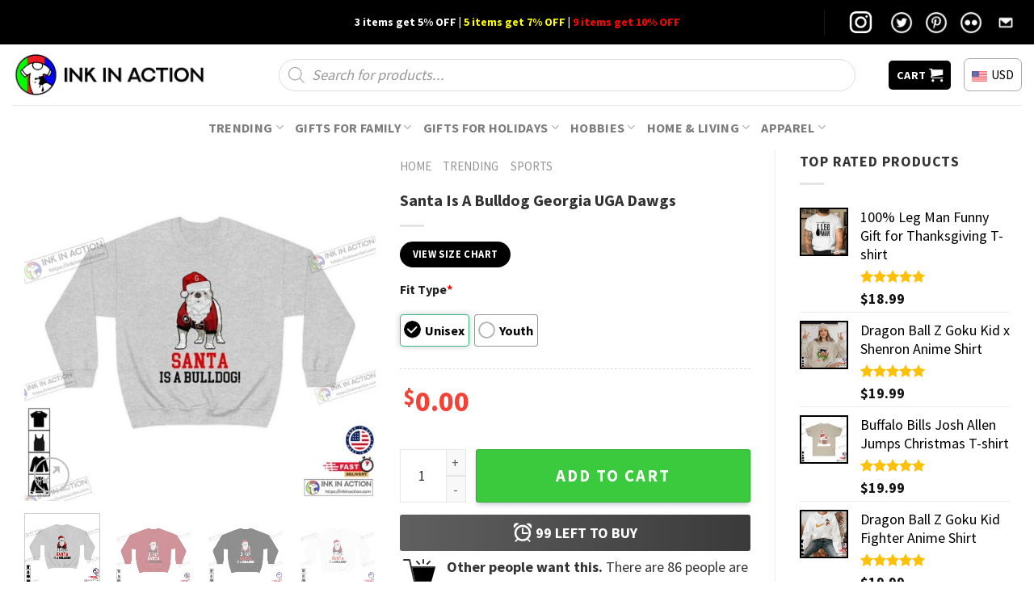

--- FILE ---
content_type: text/html; charset=UTF-8
request_url: https://inkinaction.com/product/santa-is-a-bulldog-georgia-uga-dawgs-sweatshirt/
body_size: 54975
content:
<!DOCTYPE html>
<!--[if IE 9 ]> <html lang="en-US" prefix="og: https://ogp.me/ns#" class="ie9 loading-site no-js"> <![endif]-->
<!--[if IE 8 ]> <html lang="en-US" prefix="og: https://ogp.me/ns#" class="ie8 loading-site no-js"> <![endif]-->
<!--[if (gte IE 9)|!(IE)]><!--><html lang="en-US" prefix="og: https://ogp.me/ns#" class="loading-site no-js"> <!--<![endif]-->
<head><meta charset="UTF-8" /><script>if(navigator.userAgent.match(/MSIE|Internet Explorer/i)||navigator.userAgent.match(/Trident\/7\..*?rv:11/i)){var href=document.location.href;if(!href.match(/[?&]nowprocket/)){if(href.indexOf("?")==-1){if(href.indexOf("#")==-1){document.location.href=href+"?nowprocket=1"}else{document.location.href=href.replace("#","?nowprocket=1#")}}else{if(href.indexOf("#")==-1){document.location.href=href+"&nowprocket=1"}else{document.location.href=href.replace("#","&nowprocket=1#")}}}}</script><script>(()=>{class RocketLazyLoadScripts{constructor(){this.v="2.0.3",this.userEvents=["keydown","keyup","mousedown","mouseup","mousemove","mouseover","mouseenter","mouseout","mouseleave","touchmove","touchstart","touchend","touchcancel","wheel","click","dblclick","input","visibilitychange"],this.attributeEvents=["onblur","onclick","oncontextmenu","ondblclick","onfocus","onmousedown","onmouseenter","onmouseleave","onmousemove","onmouseout","onmouseover","onmouseup","onmousewheel","onscroll","onsubmit"]}async t(){this.i(),this.o(),/iP(ad|hone)/.test(navigator.userAgent)&&this.h(),this.u(),this.l(this),this.m(),this.k(this),this.p(this),this._(),await Promise.all([this.R(),this.L()]),this.lastBreath=Date.now(),this.S(this),this.P(),this.D(),this.O(),this.M(),await this.C(this.delayedScripts.normal),await this.C(this.delayedScripts.defer),await this.C(this.delayedScripts.async),this.F("domReady"),await this.T(),await this.j(),await this.I(),this.F("windowLoad"),await this.A(),window.dispatchEvent(new Event("rocket-allScriptsLoaded")),this.everythingLoaded=!0,this.lastTouchEnd&&await new Promise((t=>setTimeout(t,500-Date.now()+this.lastTouchEnd))),this.H(),this.F("all"),this.U(),this.W()}i(){this.CSPIssue=sessionStorage.getItem("rocketCSPIssue"),document.addEventListener("securitypolicyviolation",(t=>{this.CSPIssue||"script-src-elem"!==t.violatedDirective||"data"!==t.blockedURI||(this.CSPIssue=!0,sessionStorage.setItem("rocketCSPIssue",!0))}),{isRocket:!0})}o(){window.addEventListener("pageshow",(t=>{this.persisted=t.persisted,this.realWindowLoadedFired=!0}),{isRocket:!0}),window.addEventListener("pagehide",(()=>{this.onFirstUserAction=null}),{isRocket:!0})}h(){let t;function e(e){t=e}window.addEventListener("touchstart",e,{isRocket:!0}),window.addEventListener("touchend",(function i(o){Math.abs(o.changedTouches[0].pageX-t.changedTouches[0].pageX)<10&&Math.abs(o.changedTouches[0].pageY-t.changedTouches[0].pageY)<10&&o.timeStamp-t.timeStamp<200&&(o.target.dispatchEvent(new PointerEvent("click",{target:o.target,bubbles:!0,cancelable:!0,detail:1})),event.preventDefault(),window.removeEventListener("touchstart",e,{isRocket:!0}),window.removeEventListener("touchend",i,{isRocket:!0}))}),{isRocket:!0})}q(t){this.userActionTriggered||("mousemove"!==t.type||this.firstMousemoveIgnored?"keyup"===t.type||"mouseover"===t.type||"mouseout"===t.type||(this.userActionTriggered=!0,this.onFirstUserAction&&this.onFirstUserAction()):this.firstMousemoveIgnored=!0),"click"===t.type&&t.preventDefault(),this.savedUserEvents.length>0&&(t.stopPropagation(),t.stopImmediatePropagation()),"touchstart"===this.lastEvent&&"touchend"===t.type&&(this.lastTouchEnd=Date.now()),"click"===t.type&&(this.lastTouchEnd=0),this.lastEvent=t.type,this.savedUserEvents.push(t)}u(){this.savedUserEvents=[],this.userEventHandler=this.q.bind(this),this.userEvents.forEach((t=>window.addEventListener(t,this.userEventHandler,{passive:!1,isRocket:!0})))}U(){this.userEvents.forEach((t=>window.removeEventListener(t,this.userEventHandler,{passive:!1,isRocket:!0}))),this.savedUserEvents.forEach((t=>{t.target.dispatchEvent(new window[t.constructor.name](t.type,t))}))}m(){this.eventsMutationObserver=new MutationObserver((t=>{const e="return false";for(const i of t){if("attributes"===i.type){const t=i.target.getAttribute(i.attributeName);t&&t!==e&&(i.target.setAttribute("data-rocket-"+i.attributeName,t),i.target["rocket"+i.attributeName]=new Function("event",t),i.target.setAttribute(i.attributeName,e))}"childList"===i.type&&i.addedNodes.forEach((t=>{if(t.nodeType===Node.ELEMENT_NODE)for(const i of t.attributes)this.attributeEvents.includes(i.name)&&i.value&&""!==i.value&&(t.setAttribute("data-rocket-"+i.name,i.value),t["rocket"+i.name]=new Function("event",i.value),t.setAttribute(i.name,e))}))}})),this.eventsMutationObserver.observe(document,{subtree:!0,childList:!0,attributeFilter:this.attributeEvents})}H(){this.eventsMutationObserver.disconnect(),this.attributeEvents.forEach((t=>{document.querySelectorAll("[data-rocket-"+t+"]").forEach((e=>{e.setAttribute(t,e.getAttribute("data-rocket-"+t)),e.removeAttribute("data-rocket-"+t)}))}))}k(t){Object.defineProperty(HTMLElement.prototype,"onclick",{get(){return this.rocketonclick||null},set(e){this.rocketonclick=e,this.setAttribute(t.everythingLoaded?"onclick":"data-rocket-onclick","this.rocketonclick(event)")}})}S(t){function e(e,i){let o=e[i];e[i]=null,Object.defineProperty(e,i,{get:()=>o,set(s){t.everythingLoaded?o=s:e["rocket"+i]=o=s}})}e(document,"onreadystatechange"),e(window,"onload"),e(window,"onpageshow");try{Object.defineProperty(document,"readyState",{get:()=>t.rocketReadyState,set(e){t.rocketReadyState=e},configurable:!0}),document.readyState="loading"}catch(t){console.log("WPRocket DJE readyState conflict, bypassing")}}l(t){this.originalAddEventListener=EventTarget.prototype.addEventListener,this.originalRemoveEventListener=EventTarget.prototype.removeEventListener,this.savedEventListeners=[],EventTarget.prototype.addEventListener=function(e,i,o){o&&o.isRocket||!t.B(e,this)&&!t.userEvents.includes(e)||t.B(e,this)&&!t.userActionTriggered||e.startsWith("rocket-")||t.everythingLoaded?t.originalAddEventListener.call(this,e,i,o):t.savedEventListeners.push({target:this,remove:!1,type:e,func:i,options:o})},EventTarget.prototype.removeEventListener=function(e,i,o){o&&o.isRocket||!t.B(e,this)&&!t.userEvents.includes(e)||t.B(e,this)&&!t.userActionTriggered||e.startsWith("rocket-")||t.everythingLoaded?t.originalRemoveEventListener.call(this,e,i,o):t.savedEventListeners.push({target:this,remove:!0,type:e,func:i,options:o})}}F(t){"all"===t&&(EventTarget.prototype.addEventListener=this.originalAddEventListener,EventTarget.prototype.removeEventListener=this.originalRemoveEventListener),this.savedEventListeners=this.savedEventListeners.filter((e=>{let i=e.type,o=e.target||window;return"domReady"===t&&"DOMContentLoaded"!==i&&"readystatechange"!==i||("windowLoad"===t&&"load"!==i&&"readystatechange"!==i&&"pageshow"!==i||(this.B(i,o)&&(i="rocket-"+i),e.remove?o.removeEventListener(i,e.func,e.options):o.addEventListener(i,e.func,e.options),!1))}))}p(t){let e;function i(e){return t.everythingLoaded?e:e.split(" ").map((t=>"load"===t||t.startsWith("load.")?"rocket-jquery-load":t)).join(" ")}function o(o){function s(e){const s=o.fn[e];o.fn[e]=o.fn.init.prototype[e]=function(){return this[0]===window&&t.userActionTriggered&&("string"==typeof arguments[0]||arguments[0]instanceof String?arguments[0]=i(arguments[0]):"object"==typeof arguments[0]&&Object.keys(arguments[0]).forEach((t=>{const e=arguments[0][t];delete arguments[0][t],arguments[0][i(t)]=e}))),s.apply(this,arguments),this}}if(o&&o.fn&&!t.allJQueries.includes(o)){const e={DOMContentLoaded:[],"rocket-DOMContentLoaded":[]};for(const t in e)document.addEventListener(t,(()=>{e[t].forEach((t=>t()))}),{isRocket:!0});o.fn.ready=o.fn.init.prototype.ready=function(i){function s(){parseInt(o.fn.jquery)>2?setTimeout((()=>i.bind(document)(o))):i.bind(document)(o)}return t.realDomReadyFired?!t.userActionTriggered||t.fauxDomReadyFired?s():e["rocket-DOMContentLoaded"].push(s):e.DOMContentLoaded.push(s),o([])},s("on"),s("one"),s("off"),t.allJQueries.push(o)}e=o}t.allJQueries=[],o(window.jQuery),Object.defineProperty(window,"jQuery",{get:()=>e,set(t){o(t)}})}P(){const t=new Map;document.write=document.writeln=function(e){const i=document.currentScript,o=document.createRange(),s=i.parentElement;let n=t.get(i);void 0===n&&(n=i.nextSibling,t.set(i,n));const c=document.createDocumentFragment();o.setStart(c,0),c.appendChild(o.createContextualFragment(e)),s.insertBefore(c,n)}}async R(){return new Promise((t=>{this.userActionTriggered?t():this.onFirstUserAction=t}))}async L(){return new Promise((t=>{document.addEventListener("DOMContentLoaded",(()=>{this.realDomReadyFired=!0,t()}),{isRocket:!0})}))}async I(){return this.realWindowLoadedFired?Promise.resolve():new Promise((t=>{window.addEventListener("load",t,{isRocket:!0})}))}M(){this.pendingScripts=[];this.scriptsMutationObserver=new MutationObserver((t=>{for(const e of t)e.addedNodes.forEach((t=>{"SCRIPT"!==t.tagName||t.noModule||t.isWPRocket||this.pendingScripts.push({script:t,promise:new Promise((e=>{const i=()=>{const i=this.pendingScripts.findIndex((e=>e.script===t));i>=0&&this.pendingScripts.splice(i,1),e()};t.addEventListener("load",i,{isRocket:!0}),t.addEventListener("error",i,{isRocket:!0}),setTimeout(i,1e3)}))})}))})),this.scriptsMutationObserver.observe(document,{childList:!0,subtree:!0})}async j(){await this.J(),this.pendingScripts.length?(await this.pendingScripts[0].promise,await this.j()):this.scriptsMutationObserver.disconnect()}D(){this.delayedScripts={normal:[],async:[],defer:[]},document.querySelectorAll("script[type$=rocketlazyloadscript]").forEach((t=>{t.hasAttribute("data-rocket-src")?t.hasAttribute("async")&&!1!==t.async?this.delayedScripts.async.push(t):t.hasAttribute("defer")&&!1!==t.defer||"module"===t.getAttribute("data-rocket-type")?this.delayedScripts.defer.push(t):this.delayedScripts.normal.push(t):this.delayedScripts.normal.push(t)}))}async _(){await this.L();let t=[];document.querySelectorAll("script[type$=rocketlazyloadscript][data-rocket-src]").forEach((e=>{let i=e.getAttribute("data-rocket-src");if(i&&!i.startsWith("data:")){i.startsWith("//")&&(i=location.protocol+i);try{const o=new URL(i).origin;o!==location.origin&&t.push({src:o,crossOrigin:e.crossOrigin||"module"===e.getAttribute("data-rocket-type")})}catch(t){}}})),t=[...new Map(t.map((t=>[JSON.stringify(t),t]))).values()],this.N(t,"preconnect")}async $(t){if(await this.G(),!0!==t.noModule||!("noModule"in HTMLScriptElement.prototype))return new Promise((e=>{let i;function o(){(i||t).setAttribute("data-rocket-status","executed"),e()}try{if(navigator.userAgent.includes("Firefox/")||""===navigator.vendor||this.CSPIssue)i=document.createElement("script"),[...t.attributes].forEach((t=>{let e=t.nodeName;"type"!==e&&("data-rocket-type"===e&&(e="type"),"data-rocket-src"===e&&(e="src"),i.setAttribute(e,t.nodeValue))})),t.text&&(i.text=t.text),t.nonce&&(i.nonce=t.nonce),i.hasAttribute("src")?(i.addEventListener("load",o,{isRocket:!0}),i.addEventListener("error",(()=>{i.setAttribute("data-rocket-status","failed-network"),e()}),{isRocket:!0}),setTimeout((()=>{i.isConnected||e()}),1)):(i.text=t.text,o()),i.isWPRocket=!0,t.parentNode.replaceChild(i,t);else{const i=t.getAttribute("data-rocket-type"),s=t.getAttribute("data-rocket-src");i?(t.type=i,t.removeAttribute("data-rocket-type")):t.removeAttribute("type"),t.addEventListener("load",o,{isRocket:!0}),t.addEventListener("error",(i=>{this.CSPIssue&&i.target.src.startsWith("data:")?(console.log("WPRocket: CSP fallback activated"),t.removeAttribute("src"),this.$(t).then(e)):(t.setAttribute("data-rocket-status","failed-network"),e())}),{isRocket:!0}),s?(t.fetchPriority="high",t.removeAttribute("data-rocket-src"),t.src=s):t.src="data:text/javascript;base64,"+window.btoa(unescape(encodeURIComponent(t.text)))}}catch(i){t.setAttribute("data-rocket-status","failed-transform"),e()}}));t.setAttribute("data-rocket-status","skipped")}async C(t){const e=t.shift();return e?(e.isConnected&&await this.$(e),this.C(t)):Promise.resolve()}O(){this.N([...this.delayedScripts.normal,...this.delayedScripts.defer,...this.delayedScripts.async],"preload")}N(t,e){this.trash=this.trash||[];let i=!0;var o=document.createDocumentFragment();t.forEach((t=>{const s=t.getAttribute&&t.getAttribute("data-rocket-src")||t.src;if(s&&!s.startsWith("data:")){const n=document.createElement("link");n.href=s,n.rel=e,"preconnect"!==e&&(n.as="script",n.fetchPriority=i?"high":"low"),t.getAttribute&&"module"===t.getAttribute("data-rocket-type")&&(n.crossOrigin=!0),t.crossOrigin&&(n.crossOrigin=t.crossOrigin),t.integrity&&(n.integrity=t.integrity),t.nonce&&(n.nonce=t.nonce),o.appendChild(n),this.trash.push(n),i=!1}})),document.head.appendChild(o)}W(){this.trash.forEach((t=>t.remove()))}async T(){try{document.readyState="interactive"}catch(t){}this.fauxDomReadyFired=!0;try{await this.G(),document.dispatchEvent(new Event("rocket-readystatechange")),await this.G(),document.rocketonreadystatechange&&document.rocketonreadystatechange(),await this.G(),document.dispatchEvent(new Event("rocket-DOMContentLoaded")),await this.G(),window.dispatchEvent(new Event("rocket-DOMContentLoaded"))}catch(t){console.error(t)}}async A(){try{document.readyState="complete"}catch(t){}try{await this.G(),document.dispatchEvent(new Event("rocket-readystatechange")),await this.G(),document.rocketonreadystatechange&&document.rocketonreadystatechange(),await this.G(),window.dispatchEvent(new Event("rocket-load")),await this.G(),window.rocketonload&&window.rocketonload(),await this.G(),this.allJQueries.forEach((t=>t(window).trigger("rocket-jquery-load"))),await this.G();const t=new Event("rocket-pageshow");t.persisted=this.persisted,window.dispatchEvent(t),await this.G(),window.rocketonpageshow&&window.rocketonpageshow({persisted:this.persisted})}catch(t){console.error(t)}}async G(){Date.now()-this.lastBreath>45&&(await this.J(),this.lastBreath=Date.now())}async J(){return document.hidden?new Promise((t=>setTimeout(t))):new Promise((t=>requestAnimationFrame(t)))}B(t,e){return e===document&&"readystatechange"===t||(e===document&&"DOMContentLoaded"===t||(e===window&&"DOMContentLoaded"===t||(e===window&&"load"===t||e===window&&"pageshow"===t)))}static run(){(new RocketLazyLoadScripts).t()}}RocketLazyLoadScripts.run()})();</script>
	
	<link rel="profile" href="https://gmpg.org/xfn/11" />
	<link rel="pingback" href="https://inkinaction.com/xmlrpc.php" />

	<script type="rocketlazyloadscript">(function(html){html.className = html.className.replace(/\bno-js\b/,'js')})(document.documentElement);</script>
<meta name="viewport" content="width=device-width, initial-scale=1, maximum-scale=1" />
<!-- Search Engine Optimization by Rank Math PRO - https://rankmath.com/ -->
<title>Santa Is A Bulldog Georgia UGA Dawgs - Print your thoughts. Tell your stories.</title>
<link data-rocket-preload as="style" href="https://fonts.googleapis.com/css?family=Source%20Sans%20Pro%3Aregular%2C700%2Cregular%2C700%7CDancing%20Script%3Aregular%2C400&#038;display=swap" rel="preload">
<link href="https://fonts.googleapis.com/css?family=Source%20Sans%20Pro%3Aregular%2C700%2Cregular%2C700%7CDancing%20Script%3Aregular%2C400&#038;display=swap" media="print" onload="this.media=&#039;all&#039;" rel="stylesheet">
<noscript><link rel="stylesheet" href="https://fonts.googleapis.com/css?family=Source%20Sans%20Pro%3Aregular%2C700%2Cregular%2C700%7CDancing%20Script%3Aregular%2C400&#038;display=swap"></noscript>
<meta name="description" content="If so, this is the shirt for you! The Santa Is A Bulldog Georgia UGA Dawgs is a professional-grade shirt that’s perfect for any football fan."/>
<meta name="robots" content="follow, index, max-snippet:-1, max-video-preview:-1, max-image-preview:large"/>
<link rel="canonical" href="https://inkinaction.com/product/santa-is-a-bulldog-georgia-uga-dawgs-sweatshirt/" />
<meta property="og:locale" content="en_US" />
<meta property="og:type" content="product" />
<meta property="og:title" content="Santa Is A Bulldog Georgia UGA Dawgs - Print your thoughts. Tell your stories." />
<meta property="og:description" content="If so, this is the shirt for you! The Santa Is A Bulldog Georgia UGA Dawgs is a professional-grade shirt that’s perfect for any football fan." />
<meta property="og:url" content="https://inkinaction.com/product/santa-is-a-bulldog-georgia-uga-dawgs-sweatshirt/" />
<meta property="og:site_name" content="Print your thoughts. Tell your stories." />
<meta property="og:updated_time" content="2023-03-30T01:08:49-07:00" />
<meta property="og:image" content="https://images.inkinaction.com/wp-content/uploads/2022/11/Football-Santa-is-a-Bulldog-Georgia-Dawgs-National-Champions-Unisex-Sweatshirt-2.jpg" />
<meta property="og:image:secure_url" content="https://images.inkinaction.com/wp-content/uploads/2022/11/Football-Santa-is-a-Bulldog-Georgia-Dawgs-National-Champions-Unisex-Sweatshirt-2.jpg" />
<meta property="og:image:width" content="800" />
<meta property="og:image:height" content="800" />
<meta property="og:image:alt" content="Santa Is A Bulldog Georgia UGA Dawgs Sweatshirt 2" />
<meta property="og:image:type" content="image/jpeg" />
<meta property="product:price:amount" content="19.99" />
<meta property="product:price:currency" content="USD" />
<meta property="product:availability" content="instock" />
<meta name="twitter:card" content="summary_large_image" />
<meta name="twitter:title" content="Santa Is A Bulldog Georgia UGA Dawgs - Print your thoughts. Tell your stories." />
<meta name="twitter:description" content="If so, this is the shirt for you! The Santa Is A Bulldog Georgia UGA Dawgs is a professional-grade shirt that’s perfect for any football fan." />
<meta name="twitter:image" content="https://images.inkinaction.com/wp-content/uploads/2022/11/Football-Santa-is-a-Bulldog-Georgia-Dawgs-National-Champions-Unisex-Sweatshirt-2.jpg" />
<meta name="twitter:label1" content="Price" />
<meta name="twitter:data1" content="&#036;19.99" />
<meta name="twitter:label2" content="Availability" />
<meta name="twitter:data2" content="In stock" />
<script type="application/ld+json" class="rank-math-schema-pro">{"@context":"https://schema.org","@graph":[{"@type":"Place","@id":"https://inkinaction.com/#place","geo":{"@type":"GeoCoordinates","latitude":"33.94397545643188","longitude":" -118.25754111349376"},"hasMap":"https://www.google.com/maps/search/?api=1&amp;query=33.94397545643188, -118.25754111349376","address":{"@type":"PostalAddress","streetAddress":"928 E 102nd St","addressLocality":"Los Angeles","addressRegion":"CA","postalCode":"90002","addressCountry":"United States"}},{"@type":["ClothingStore","Organization"],"@id":"https://inkinaction.com/#organization","name":"Ink In Action - Print your thoughts. Tell your stories.","url":"https://inkinaction.com","email":"contact@inkinaction.com","address":{"@type":"PostalAddress","streetAddress":"928 E 102nd St","addressLocality":"Los Angeles","addressRegion":"CA","postalCode":"90002","addressCountry":"United States"},"logo":{"@type":"ImageObject","@id":"https://inkinaction.com/#logo","url":"https://inkinaction.com/wp-content/uploads/2022/09/InkInAction-Icon-512x512-02.png","contentUrl":"https://inkinaction.com/wp-content/uploads/2022/09/InkInAction-Icon-512x512-02.png","caption":"Ink In Action - Print your thoughts. Tell your stories.","inLanguage":"en-US","width":"512","height":"513"},"priceRange":"19$","openingHours":["Monday,Tuesday,Wednesday,Thursday,Friday,Saturday,Sunday 09:00-17:00"],"location":{"@id":"https://inkinaction.com/#place"},"image":{"@id":"https://inkinaction.com/#logo"}},{"@type":"WebSite","@id":"https://inkinaction.com/#website","url":"https://inkinaction.com","name":"Ink In Action - Print your thoughts. Tell your stories.","publisher":{"@id":"https://inkinaction.com/#organization"},"inLanguage":"en-US"},{"@type":"ImageObject","@id":"https://images.inkinaction.com/wp-content/uploads/2022/11/Football-Santa-is-a-Bulldog-Georgia-Dawgs-National-Champions-Unisex-Sweatshirt-2.jpg","url":"https://images.inkinaction.com/wp-content/uploads/2022/11/Football-Santa-is-a-Bulldog-Georgia-Dawgs-National-Champions-Unisex-Sweatshirt-2.jpg","width":"800","height":"800","caption":"Santa Is A Bulldog Georgia UGA Dawgs Sweatshirt 2","inLanguage":"en-US"},{"@type":"BreadcrumbList","@id":"https://inkinaction.com/product/santa-is-a-bulldog-georgia-uga-dawgs-sweatshirt/#breadcrumb","itemListElement":[{"@type":"ListItem","position":"1","item":{"@id":"https://inkinaction.com","name":"Home"}},{"@type":"ListItem","position":"2","item":{"@id":"https://inkinaction.com/trending/","name":"Trending"}},{"@type":"ListItem","position":"3","item":{"@id":"https://inkinaction.com/trending/sports/","name":"Sports"}},{"@type":"ListItem","position":"4","item":{"@id":"https://inkinaction.com/product/santa-is-a-bulldog-georgia-uga-dawgs-sweatshirt/","name":"Santa Is A Bulldog Georgia UGA Dawgs"}}]},{"@type":"ItemPage","@id":"https://inkinaction.com/product/santa-is-a-bulldog-georgia-uga-dawgs-sweatshirt/#webpage","url":"https://inkinaction.com/product/santa-is-a-bulldog-georgia-uga-dawgs-sweatshirt/","name":"Santa Is A Bulldog Georgia UGA Dawgs - Print your thoughts. Tell your stories.","datePublished":"2022-11-18T10:43:39-07:00","dateModified":"2023-03-30T01:08:49-07:00","isPartOf":{"@id":"https://inkinaction.com/#website"},"primaryImageOfPage":{"@id":"https://images.inkinaction.com/wp-content/uploads/2022/11/Football-Santa-is-a-Bulldog-Georgia-Dawgs-National-Champions-Unisex-Sweatshirt-2.jpg"},"inLanguage":"en-US","breadcrumb":{"@id":"https://inkinaction.com/product/santa-is-a-bulldog-georgia-uga-dawgs-sweatshirt/#breadcrumb"}},{"@type":"Product","name":"Santa Is A Bulldog Georgia UGA Dawgs - Print your thoughts. Tell your stories.","description":"If so, this is the shirt for you! The Santa Is A Bulldog Georgia UGA Dawgs is a professional-grade shirt that\u2019s perfect for any football fan.","category":"Trending &gt; Sports","mainEntityOfPage":{"@id":"https://inkinaction.com/product/santa-is-a-bulldog-georgia-uga-dawgs-sweatshirt/#webpage"},"image":[{"@type":"ImageObject","url":"https://images.inkinaction.com/wp-content/uploads/2022/11/Football-Santa-is-a-Bulldog-Georgia-Dawgs-National-Champions-Unisex-Sweatshirt-2.jpg","height":"800","width":"800"},{"@type":"ImageObject","url":"https://images.inkinaction.com/wp-content/uploads/2022/11/Football-Santa-is-a-Bulldog-Georgia-Dawgs-National-Champions-Unisex-Sweatshirt-1.jpg","height":"794","width":"794"},{"@type":"ImageObject","url":"https://images.inkinaction.com/wp-content/uploads/2022/11/Football-Santa-is-a-Bulldog-Georgia-Dawgs-National-Champions-Unisex-Sweatshirt-3.jpg","height":"800","width":"800"},{"@type":"ImageObject","url":"https://images.inkinaction.com/wp-content/uploads/2022/11/Football-Santa-is-a-Bulldog-Georgia-Dawgs-National-Champions-Unisex-Sweatshirt-4.jpg","height":"800","width":"800"}],"offers":{"@type":"Offer","price":"19.99","priceCurrency":"USD","priceValidUntil":"2027-12-31","availability":"http://schema.org/InStock","itemCondition":"NewCondition","url":"https://inkinaction.com/product/santa-is-a-bulldog-georgia-uga-dawgs-sweatshirt/","seller":{"@type":"Organization","@id":"https://inkinaction.com/","name":"Ink In Action - Print your thoughts. Tell your stories.","url":"https://inkinaction.com","logo":"https://inkinaction.com/wp-content/uploads/2022/09/InkInAction-Icon-512x512-02.png"}},"@id":"https://inkinaction.com/product/santa-is-a-bulldog-georgia-uga-dawgs-sweatshirt/#richSnippet"}]}</script>
<!-- /Rank Math WordPress SEO plugin -->

<link rel='dns-prefetch' href='//cdn.jsdelivr.net' />
<link rel='dns-prefetch' href='//fonts.googleapis.com' />
<link href='https://fonts.gstatic.com' crossorigin rel='preconnect' />
<link rel="alternate" type="application/rss+xml" title="Print your thoughts. Tell your stories. &raquo; Feed" href="https://inkinaction.com/feed/" />
<link rel="alternate" type="application/rss+xml" title="Print your thoughts. Tell your stories. &raquo; Comments Feed" href="https://inkinaction.com/comments/feed/" />
<link rel="alternate" title="oEmbed (JSON)" type="application/json+oembed" href="https://inkinaction.com/wp-json/oembed/1.0/embed?url=https%3A%2F%2Finkinaction.com%2Fproduct%2Fsanta-is-a-bulldog-georgia-uga-dawgs-sweatshirt%2F" />
<link rel="alternate" title="oEmbed (XML)" type="text/xml+oembed" href="https://inkinaction.com/wp-json/oembed/1.0/embed?url=https%3A%2F%2Finkinaction.com%2Fproduct%2Fsanta-is-a-bulldog-georgia-uga-dawgs-sweatshirt%2F&#038;format=xml" />
<link rel="prefetch" href="https://inkinaction.com/wp-content/themes/flatsome/assets/js/chunk.countup.fe2c1016.js" />
<link rel="prefetch" href="https://inkinaction.com/wp-content/themes/flatsome/assets/js/chunk.sticky-sidebar.a58a6557.js" />
<link rel="prefetch" href="https://inkinaction.com/wp-content/themes/flatsome/assets/js/chunk.tooltips.29144c1c.js" />
<link rel="prefetch" href="https://inkinaction.com/wp-content/themes/flatsome/assets/js/chunk.vendors-popups.947eca5c.js" />
<link rel="prefetch" href="https://inkinaction.com/wp-content/themes/flatsome/assets/js/chunk.vendors-slider.f0d2cbc9.js" />
<style id='wp-img-auto-sizes-contain-inline-css' type='text/css'>
img:is([sizes=auto i],[sizes^="auto," i]){contain-intrinsic-size:3000px 1500px}
/*# sourceURL=wp-img-auto-sizes-contain-inline-css */
</style>
<style id='wp-emoji-styles-inline-css' type='text/css'>

	img.wp-smiley, img.emoji {
		display: inline !important;
		border: none !important;
		box-shadow: none !important;
		height: 1em !important;
		width: 1em !important;
		margin: 0 0.07em !important;
		vertical-align: -0.1em !important;
		background: none !important;
		padding: 0 !important;
	}
/*# sourceURL=wp-emoji-styles-inline-css */
</style>
<style id='wp-block-library-inline-css' type='text/css'>
:root{--wp-block-synced-color:#7a00df;--wp-block-synced-color--rgb:122,0,223;--wp-bound-block-color:var(--wp-block-synced-color);--wp-editor-canvas-background:#ddd;--wp-admin-theme-color:#007cba;--wp-admin-theme-color--rgb:0,124,186;--wp-admin-theme-color-darker-10:#006ba1;--wp-admin-theme-color-darker-10--rgb:0,107,160.5;--wp-admin-theme-color-darker-20:#005a87;--wp-admin-theme-color-darker-20--rgb:0,90,135;--wp-admin-border-width-focus:2px}@media (min-resolution:192dpi){:root{--wp-admin-border-width-focus:1.5px}}.wp-element-button{cursor:pointer}:root .has-very-light-gray-background-color{background-color:#eee}:root .has-very-dark-gray-background-color{background-color:#313131}:root .has-very-light-gray-color{color:#eee}:root .has-very-dark-gray-color{color:#313131}:root .has-vivid-green-cyan-to-vivid-cyan-blue-gradient-background{background:linear-gradient(135deg,#00d084,#0693e3)}:root .has-purple-crush-gradient-background{background:linear-gradient(135deg,#34e2e4,#4721fb 50%,#ab1dfe)}:root .has-hazy-dawn-gradient-background{background:linear-gradient(135deg,#faaca8,#dad0ec)}:root .has-subdued-olive-gradient-background{background:linear-gradient(135deg,#fafae1,#67a671)}:root .has-atomic-cream-gradient-background{background:linear-gradient(135deg,#fdd79a,#004a59)}:root .has-nightshade-gradient-background{background:linear-gradient(135deg,#330968,#31cdcf)}:root .has-midnight-gradient-background{background:linear-gradient(135deg,#020381,#2874fc)}:root{--wp--preset--font-size--normal:16px;--wp--preset--font-size--huge:42px}.has-regular-font-size{font-size:1em}.has-larger-font-size{font-size:2.625em}.has-normal-font-size{font-size:var(--wp--preset--font-size--normal)}.has-huge-font-size{font-size:var(--wp--preset--font-size--huge)}.has-text-align-center{text-align:center}.has-text-align-left{text-align:left}.has-text-align-right{text-align:right}.has-fit-text{white-space:nowrap!important}#end-resizable-editor-section{display:none}.aligncenter{clear:both}.items-justified-left{justify-content:flex-start}.items-justified-center{justify-content:center}.items-justified-right{justify-content:flex-end}.items-justified-space-between{justify-content:space-between}.screen-reader-text{border:0;clip-path:inset(50%);height:1px;margin:-1px;overflow:hidden;padding:0;position:absolute;width:1px;word-wrap:normal!important}.screen-reader-text:focus{background-color:#ddd;clip-path:none;color:#444;display:block;font-size:1em;height:auto;left:5px;line-height:normal;padding:15px 23px 14px;text-decoration:none;top:5px;width:auto;z-index:100000}html :where(.has-border-color){border-style:solid}html :where([style*=border-top-color]){border-top-style:solid}html :where([style*=border-right-color]){border-right-style:solid}html :where([style*=border-bottom-color]){border-bottom-style:solid}html :where([style*=border-left-color]){border-left-style:solid}html :where([style*=border-width]){border-style:solid}html :where([style*=border-top-width]){border-top-style:solid}html :where([style*=border-right-width]){border-right-style:solid}html :where([style*=border-bottom-width]){border-bottom-style:solid}html :where([style*=border-left-width]){border-left-style:solid}html :where(img[class*=wp-image-]){height:auto;max-width:100%}:where(figure){margin:0 0 1em}html :where(.is-position-sticky){--wp-admin--admin-bar--position-offset:var(--wp-admin--admin-bar--height,0px)}@media screen and (max-width:600px){html :where(.is-position-sticky){--wp-admin--admin-bar--position-offset:0px}}

/*# sourceURL=wp-block-library-inline-css */
</style><link data-minify="1" rel='stylesheet' id='wc-blocks-style-css' href='https://inkinaction.com/wp-content/cache/min/1/wp-content/plugins/woocommerce/assets/client/blocks/wc-blocks.css?ver=1766453572' type='text/css' media='all' />
<style id='global-styles-inline-css' type='text/css'>
:root{--wp--preset--aspect-ratio--square: 1;--wp--preset--aspect-ratio--4-3: 4/3;--wp--preset--aspect-ratio--3-4: 3/4;--wp--preset--aspect-ratio--3-2: 3/2;--wp--preset--aspect-ratio--2-3: 2/3;--wp--preset--aspect-ratio--16-9: 16/9;--wp--preset--aspect-ratio--9-16: 9/16;--wp--preset--color--black: #000000;--wp--preset--color--cyan-bluish-gray: #abb8c3;--wp--preset--color--white: #ffffff;--wp--preset--color--pale-pink: #f78da7;--wp--preset--color--vivid-red: #cf2e2e;--wp--preset--color--luminous-vivid-orange: #ff6900;--wp--preset--color--luminous-vivid-amber: #fcb900;--wp--preset--color--light-green-cyan: #7bdcb5;--wp--preset--color--vivid-green-cyan: #00d084;--wp--preset--color--pale-cyan-blue: #8ed1fc;--wp--preset--color--vivid-cyan-blue: #0693e3;--wp--preset--color--vivid-purple: #9b51e0;--wp--preset--gradient--vivid-cyan-blue-to-vivid-purple: linear-gradient(135deg,rgb(6,147,227) 0%,rgb(155,81,224) 100%);--wp--preset--gradient--light-green-cyan-to-vivid-green-cyan: linear-gradient(135deg,rgb(122,220,180) 0%,rgb(0,208,130) 100%);--wp--preset--gradient--luminous-vivid-amber-to-luminous-vivid-orange: linear-gradient(135deg,rgb(252,185,0) 0%,rgb(255,105,0) 100%);--wp--preset--gradient--luminous-vivid-orange-to-vivid-red: linear-gradient(135deg,rgb(255,105,0) 0%,rgb(207,46,46) 100%);--wp--preset--gradient--very-light-gray-to-cyan-bluish-gray: linear-gradient(135deg,rgb(238,238,238) 0%,rgb(169,184,195) 100%);--wp--preset--gradient--cool-to-warm-spectrum: linear-gradient(135deg,rgb(74,234,220) 0%,rgb(151,120,209) 20%,rgb(207,42,186) 40%,rgb(238,44,130) 60%,rgb(251,105,98) 80%,rgb(254,248,76) 100%);--wp--preset--gradient--blush-light-purple: linear-gradient(135deg,rgb(255,206,236) 0%,rgb(152,150,240) 100%);--wp--preset--gradient--blush-bordeaux: linear-gradient(135deg,rgb(254,205,165) 0%,rgb(254,45,45) 50%,rgb(107,0,62) 100%);--wp--preset--gradient--luminous-dusk: linear-gradient(135deg,rgb(255,203,112) 0%,rgb(199,81,192) 50%,rgb(65,88,208) 100%);--wp--preset--gradient--pale-ocean: linear-gradient(135deg,rgb(255,245,203) 0%,rgb(182,227,212) 50%,rgb(51,167,181) 100%);--wp--preset--gradient--electric-grass: linear-gradient(135deg,rgb(202,248,128) 0%,rgb(113,206,126) 100%);--wp--preset--gradient--midnight: linear-gradient(135deg,rgb(2,3,129) 0%,rgb(40,116,252) 100%);--wp--preset--font-size--small: 13px;--wp--preset--font-size--medium: 20px;--wp--preset--font-size--large: 36px;--wp--preset--font-size--x-large: 42px;--wp--preset--spacing--20: 0.44rem;--wp--preset--spacing--30: 0.67rem;--wp--preset--spacing--40: 1rem;--wp--preset--spacing--50: 1.5rem;--wp--preset--spacing--60: 2.25rem;--wp--preset--spacing--70: 3.38rem;--wp--preset--spacing--80: 5.06rem;--wp--preset--shadow--natural: 6px 6px 9px rgba(0, 0, 0, 0.2);--wp--preset--shadow--deep: 12px 12px 50px rgba(0, 0, 0, 0.4);--wp--preset--shadow--sharp: 6px 6px 0px rgba(0, 0, 0, 0.2);--wp--preset--shadow--outlined: 6px 6px 0px -3px rgb(255, 255, 255), 6px 6px rgb(0, 0, 0);--wp--preset--shadow--crisp: 6px 6px 0px rgb(0, 0, 0);}:where(.is-layout-flex){gap: 0.5em;}:where(.is-layout-grid){gap: 0.5em;}body .is-layout-flex{display: flex;}.is-layout-flex{flex-wrap: wrap;align-items: center;}.is-layout-flex > :is(*, div){margin: 0;}body .is-layout-grid{display: grid;}.is-layout-grid > :is(*, div){margin: 0;}:where(.wp-block-columns.is-layout-flex){gap: 2em;}:where(.wp-block-columns.is-layout-grid){gap: 2em;}:where(.wp-block-post-template.is-layout-flex){gap: 1.25em;}:where(.wp-block-post-template.is-layout-grid){gap: 1.25em;}.has-black-color{color: var(--wp--preset--color--black) !important;}.has-cyan-bluish-gray-color{color: var(--wp--preset--color--cyan-bluish-gray) !important;}.has-white-color{color: var(--wp--preset--color--white) !important;}.has-pale-pink-color{color: var(--wp--preset--color--pale-pink) !important;}.has-vivid-red-color{color: var(--wp--preset--color--vivid-red) !important;}.has-luminous-vivid-orange-color{color: var(--wp--preset--color--luminous-vivid-orange) !important;}.has-luminous-vivid-amber-color{color: var(--wp--preset--color--luminous-vivid-amber) !important;}.has-light-green-cyan-color{color: var(--wp--preset--color--light-green-cyan) !important;}.has-vivid-green-cyan-color{color: var(--wp--preset--color--vivid-green-cyan) !important;}.has-pale-cyan-blue-color{color: var(--wp--preset--color--pale-cyan-blue) !important;}.has-vivid-cyan-blue-color{color: var(--wp--preset--color--vivid-cyan-blue) !important;}.has-vivid-purple-color{color: var(--wp--preset--color--vivid-purple) !important;}.has-black-background-color{background-color: var(--wp--preset--color--black) !important;}.has-cyan-bluish-gray-background-color{background-color: var(--wp--preset--color--cyan-bluish-gray) !important;}.has-white-background-color{background-color: var(--wp--preset--color--white) !important;}.has-pale-pink-background-color{background-color: var(--wp--preset--color--pale-pink) !important;}.has-vivid-red-background-color{background-color: var(--wp--preset--color--vivid-red) !important;}.has-luminous-vivid-orange-background-color{background-color: var(--wp--preset--color--luminous-vivid-orange) !important;}.has-luminous-vivid-amber-background-color{background-color: var(--wp--preset--color--luminous-vivid-amber) !important;}.has-light-green-cyan-background-color{background-color: var(--wp--preset--color--light-green-cyan) !important;}.has-vivid-green-cyan-background-color{background-color: var(--wp--preset--color--vivid-green-cyan) !important;}.has-pale-cyan-blue-background-color{background-color: var(--wp--preset--color--pale-cyan-blue) !important;}.has-vivid-cyan-blue-background-color{background-color: var(--wp--preset--color--vivid-cyan-blue) !important;}.has-vivid-purple-background-color{background-color: var(--wp--preset--color--vivid-purple) !important;}.has-black-border-color{border-color: var(--wp--preset--color--black) !important;}.has-cyan-bluish-gray-border-color{border-color: var(--wp--preset--color--cyan-bluish-gray) !important;}.has-white-border-color{border-color: var(--wp--preset--color--white) !important;}.has-pale-pink-border-color{border-color: var(--wp--preset--color--pale-pink) !important;}.has-vivid-red-border-color{border-color: var(--wp--preset--color--vivid-red) !important;}.has-luminous-vivid-orange-border-color{border-color: var(--wp--preset--color--luminous-vivid-orange) !important;}.has-luminous-vivid-amber-border-color{border-color: var(--wp--preset--color--luminous-vivid-amber) !important;}.has-light-green-cyan-border-color{border-color: var(--wp--preset--color--light-green-cyan) !important;}.has-vivid-green-cyan-border-color{border-color: var(--wp--preset--color--vivid-green-cyan) !important;}.has-pale-cyan-blue-border-color{border-color: var(--wp--preset--color--pale-cyan-blue) !important;}.has-vivid-cyan-blue-border-color{border-color: var(--wp--preset--color--vivid-cyan-blue) !important;}.has-vivid-purple-border-color{border-color: var(--wp--preset--color--vivid-purple) !important;}.has-vivid-cyan-blue-to-vivid-purple-gradient-background{background: var(--wp--preset--gradient--vivid-cyan-blue-to-vivid-purple) !important;}.has-light-green-cyan-to-vivid-green-cyan-gradient-background{background: var(--wp--preset--gradient--light-green-cyan-to-vivid-green-cyan) !important;}.has-luminous-vivid-amber-to-luminous-vivid-orange-gradient-background{background: var(--wp--preset--gradient--luminous-vivid-amber-to-luminous-vivid-orange) !important;}.has-luminous-vivid-orange-to-vivid-red-gradient-background{background: var(--wp--preset--gradient--luminous-vivid-orange-to-vivid-red) !important;}.has-very-light-gray-to-cyan-bluish-gray-gradient-background{background: var(--wp--preset--gradient--very-light-gray-to-cyan-bluish-gray) !important;}.has-cool-to-warm-spectrum-gradient-background{background: var(--wp--preset--gradient--cool-to-warm-spectrum) !important;}.has-blush-light-purple-gradient-background{background: var(--wp--preset--gradient--blush-light-purple) !important;}.has-blush-bordeaux-gradient-background{background: var(--wp--preset--gradient--blush-bordeaux) !important;}.has-luminous-dusk-gradient-background{background: var(--wp--preset--gradient--luminous-dusk) !important;}.has-pale-ocean-gradient-background{background: var(--wp--preset--gradient--pale-ocean) !important;}.has-electric-grass-gradient-background{background: var(--wp--preset--gradient--electric-grass) !important;}.has-midnight-gradient-background{background: var(--wp--preset--gradient--midnight) !important;}.has-small-font-size{font-size: var(--wp--preset--font-size--small) !important;}.has-medium-font-size{font-size: var(--wp--preset--font-size--medium) !important;}.has-large-font-size{font-size: var(--wp--preset--font-size--large) !important;}.has-x-large-font-size{font-size: var(--wp--preset--font-size--x-large) !important;}
/*# sourceURL=global-styles-inline-css */
</style>

<style id='classic-theme-styles-inline-css' type='text/css'>
/*! This file is auto-generated */
.wp-block-button__link{color:#fff;background-color:#32373c;border-radius:9999px;box-shadow:none;text-decoration:none;padding:calc(.667em + 2px) calc(1.333em + 2px);font-size:1.125em}.wp-block-file__button{background:#32373c;color:#fff;text-decoration:none}
/*# sourceURL=/wp-includes/css/classic-themes.min.css */
</style>
<link rel='stylesheet' id='kk-star-ratings-css' href='https://inkinaction.com/wp-content/plugins/kk-star-ratings/src/core/public/css/kk-star-ratings.min.css?ver=5.4.10.3' type='text/css' media='all' />
<link rel='stylesheet' id='wcpa-datetime-css' href='https://inkinaction.com/wp-content/plugins/seo-woo-custom-pro/assets/plugins/datetimepicker/jquery.datetimepicker.min.css?ver=4.1.4' type='text/css' media='all' />
<link rel='stylesheet' id='wcpa-colorpicker-css' href='https://inkinaction.com/wp-content/plugins/seo-woo-custom-pro/assets/plugins/spectrum/spectrum.min.css?ver=4.1.4' type='text/css' media='all' />
<link rel='stylesheet' id='wcpa-frontend-css' href='https://inkinaction.com/wp-content/plugins/seo-woo-custom-pro/assets/css/frontend.min.css?ver=4.1.4' type='text/css' media='all' />
<link rel='stylesheet' id='photoswipe-css' href='https://inkinaction.com/wp-content/plugins/woocommerce/assets/css/photoswipe/photoswipe.min.css?ver=10.4.3' type='text/css' media='all' />
<link rel='stylesheet' id='photoswipe-default-skin-css' href='https://inkinaction.com/wp-content/plugins/woocommerce/assets/css/photoswipe/default-skin/default-skin.min.css?ver=10.4.3' type='text/css' media='all' />
<style id='woocommerce-inline-inline-css' type='text/css'>
.woocommerce form .form-row .required { visibility: visible; }
/*# sourceURL=woocommerce-inline-inline-css */
</style>
<link data-minify="1" rel='stylesheet' id='wt-woocommerce-related-products-css' href='https://inkinaction.com/wp-content/cache/min/1/wp-content/plugins/wt-woocommerce-related-products/public/css/custom-related-products-public.css?ver=1766453573' type='text/css' media='all' />
<link rel='stylesheet' id='dgwt-wcas-style-css' href='https://inkinaction.com/wp-content/plugins/ajax-search-for-woocommerce/assets/css/style.min.css?ver=1.32.2' type='text/css' media='all' />
<link data-minify="1" rel='stylesheet' id='child-style-css' href='https://inkinaction.com/wp-content/cache/min/1/wp-content/themes/bm-flatsome-child/style.css?ver=1766453573' type='text/css' media='all' />
<link data-minify="1" rel='stylesheet' id='wp-pagenavi-css' href='https://inkinaction.com/wp-content/cache/min/1/wp-content/plugins/wp-pagenavi/pagenavi-css.css?ver=1766453573' type='text/css' media='all' />
<link data-minify="1" rel='stylesheet' id='flatsome-main-css' href='https://inkinaction.com/wp-content/cache/min/1/wp-content/themes/flatsome/assets/css/flatsome.css?ver=1766453573' type='text/css' media='all' />
<style id='flatsome-main-inline-css' type='text/css'>
@font-face {
				font-family: "fl-icons";
				font-display: block;
				src: url(https://inkinaction.com/wp-content/themes/flatsome/assets/css/icons/fl-icons.eot?v=3.15.3);
				src:
					url(https://inkinaction.com/wp-content/themes/flatsome/assets/css/icons/fl-icons.eot#iefix?v=3.15.3) format("embedded-opentype"),
					url(https://inkinaction.com/wp-content/themes/flatsome/assets/css/icons/fl-icons.woff2?v=3.15.3) format("woff2"),
					url(https://inkinaction.com/wp-content/themes/flatsome/assets/css/icons/fl-icons.ttf?v=3.15.3) format("truetype"),
					url(https://inkinaction.com/wp-content/themes/flatsome/assets/css/icons/fl-icons.woff?v=3.15.3) format("woff"),
					url(https://inkinaction.com/wp-content/themes/flatsome/assets/css/icons/fl-icons.svg?v=3.15.3#fl-icons) format("svg");
			}
/*# sourceURL=flatsome-main-inline-css */
</style>
<link data-minify="1" rel='stylesheet' id='flatsome-shop-css' href='https://inkinaction.com/wp-content/cache/min/1/wp-content/themes/flatsome/assets/css/flatsome-shop.css?ver=1766453573' type='text/css' media='all' />
<link data-minify="1" rel='stylesheet' id='flatsome-style-css' href='https://inkinaction.com/wp-content/cache/min/1/wp-content/themes/bm-flatsome-child/style.css?ver=1766453573' type='text/css' media='all' />

<style id='rocket-lazyload-inline-css' type='text/css'>
.rll-youtube-player{position:relative;padding-bottom:56.23%;height:0;overflow:hidden;max-width:100%;}.rll-youtube-player:focus-within{outline: 2px solid currentColor;outline-offset: 5px;}.rll-youtube-player iframe{position:absolute;top:0;left:0;width:100%;height:100%;z-index:100;background:0 0}.rll-youtube-player img{bottom:0;display:block;left:0;margin:auto;max-width:100%;width:100%;position:absolute;right:0;top:0;border:none;height:auto;-webkit-transition:.4s all;-moz-transition:.4s all;transition:.4s all}.rll-youtube-player img:hover{-webkit-filter:brightness(75%)}.rll-youtube-player .play{height:100%;width:100%;left:0;top:0;position:absolute;background:url(https://inkinaction.com/wp-content/plugins/wp-rocket/assets/img/youtube.png) no-repeat center;background-color: transparent !important;cursor:pointer;border:none;}
/*# sourceURL=rocket-lazyload-inline-css */
</style>
<script type="text/javascript" src="https://inkinaction.com/wp-includes/js/jquery/jquery.min.js?ver=3.7.1" id="jquery-core-js" data-rocket-defer defer></script>
<script type="text/javascript" src="https://inkinaction.com/wp-includes/js/jquery/jquery-migrate.min.js?ver=3.4.1" id="jquery-migrate-js" data-rocket-defer defer></script>
<script type="rocketlazyloadscript" data-rocket-type="text/javascript" data-rocket-src="https://inkinaction.com/wp-content/plugins/woocommerce/assets/js/jquery-blockui/jquery.blockUI.min.js?ver=2.7.0-wc.10.4.3" id="wc-jquery-blockui-js" defer="defer" data-wp-strategy="defer"></script>
<script type="text/javascript" id="wc-add-to-cart-js-extra">
/* <![CDATA[ */
var wc_add_to_cart_params = {"ajax_url":"/wp-admin/admin-ajax.php","wc_ajax_url":"/?wc-ajax=%%endpoint%%","i18n_view_cart":"View cart","cart_url":"https://inkinaction.com/cart/","is_cart":"","cart_redirect_after_add":"no"};
//# sourceURL=wc-add-to-cart-js-extra
/* ]]> */
</script>
<script type="rocketlazyloadscript" data-rocket-type="text/javascript" data-rocket-src="https://inkinaction.com/wp-content/plugins/woocommerce/assets/js/frontend/add-to-cart.min.js?ver=10.4.3" id="wc-add-to-cart-js" defer="defer" data-wp-strategy="defer"></script>
<script type="text/javascript" src="https://inkinaction.com/wp-content/plugins/woocommerce/assets/js/photoswipe/photoswipe.min.js?ver=4.1.1-wc.10.4.3" id="wc-photoswipe-js" defer="defer" data-wp-strategy="defer"></script>
<script type="text/javascript" src="https://inkinaction.com/wp-content/plugins/woocommerce/assets/js/photoswipe/photoswipe-ui-default.min.js?ver=4.1.1-wc.10.4.3" id="wc-photoswipe-ui-default-js" defer="defer" data-wp-strategy="defer"></script>
<script type="text/javascript" id="wc-single-product-js-extra">
/* <![CDATA[ */
var wc_single_product_params = {"i18n_required_rating_text":"Please select a rating","i18n_rating_options":["1 of 5 stars","2 of 5 stars","3 of 5 stars","4 of 5 stars","5 of 5 stars"],"i18n_product_gallery_trigger_text":"View full-screen image gallery","review_rating_required":"yes","flexslider":{"rtl":false,"animation":"slide","smoothHeight":true,"directionNav":false,"controlNav":"thumbnails","slideshow":false,"animationSpeed":500,"animationLoop":false,"allowOneSlide":false},"zoom_enabled":"","zoom_options":[],"photoswipe_enabled":"1","photoswipe_options":{"shareEl":false,"closeOnScroll":false,"history":false,"hideAnimationDuration":0,"showAnimationDuration":0},"flexslider_enabled":""};
//# sourceURL=wc-single-product-js-extra
/* ]]> */
</script>
<script type="text/javascript" src="https://inkinaction.com/wp-content/plugins/woocommerce/assets/js/frontend/single-product.min.js?ver=10.4.3" id="wc-single-product-js" defer="defer" data-wp-strategy="defer"></script>
<script type="rocketlazyloadscript" data-rocket-type="text/javascript" data-rocket-src="https://inkinaction.com/wp-content/plugins/woocommerce/assets/js/js-cookie/js.cookie.min.js?ver=2.1.4-wc.10.4.3" id="wc-js-cookie-js" defer="defer" data-wp-strategy="defer"></script>
<script type="text/javascript" id="woocommerce-js-extra">
/* <![CDATA[ */
var woocommerce_params = {"ajax_url":"/wp-admin/admin-ajax.php","wc_ajax_url":"/?wc-ajax=%%endpoint%%","i18n_password_show":"Show password","i18n_password_hide":"Hide password"};
//# sourceURL=woocommerce-js-extra
/* ]]> */
</script>
<script type="rocketlazyloadscript" data-rocket-type="text/javascript" data-rocket-src="https://inkinaction.com/wp-content/plugins/woocommerce/assets/js/frontend/woocommerce.min.js?ver=10.4.3" id="woocommerce-js" defer="defer" data-wp-strategy="defer"></script>
<script type="rocketlazyloadscript" data-minify="1" data-rocket-type="text/javascript" data-rocket-src="https://inkinaction.com/wp-content/cache/min/1/wp-content/plugins/wt-woocommerce-related-products/public/js/custom-related-products-public.js?ver=1766453573" id="wt-woocommerce-related-products-js" data-rocket-defer defer></script>
<link rel="https://api.w.org/" href="https://inkinaction.com/wp-json/" /><link rel="alternate" title="JSON" type="application/json" href="https://inkinaction.com/wp-json/wp/v2/product/41502" /><link rel="EditURI" type="application/rsd+xml" title="RSD" href="https://inkinaction.com/xmlrpc.php?rsd" />
<meta name="generator" content="WordPress 6.9" />
<link rel='shortlink' href='https://inkinaction.com/?p=41502' />
<meta name="google-site-verification" content="cCfTKyri36rjRRRm3hEZhodc-A_JQq3iJwEJDTeTYxM" />
<meta name="p:domain_verify" content="770b92093ede47c7a8420f91a8a74078"/><meta name="referrer" content="no-referrer" /><link class="cs_pp_element" rel="preload" href="https://yourtee.site?checkout=yes" as="document">		<style>
			.dgwt-wcas-ico-magnifier,.dgwt-wcas-ico-magnifier-handler{max-width:20px}.dgwt-wcas-search-wrapp{max-width:600px}		</style>
			<style>
		.dgwt-wcas-flatsome-up {
			margin-top: -40vh;
		}

		#search-lightbox .dgwt-wcas-sf-wrapp input[type=search].dgwt-wcas-search-input {
			height: 60px;
			font-size: 20px;
		}

		#search-lightbox .dgwt-wcas-search-wrapp {
			-webkit-transition: all 100ms ease-in-out;
			-moz-transition: all 100ms ease-in-out;
			-ms-transition: all 100ms ease-in-out;
			-o-transition: all 100ms ease-in-out;
			transition: all 100ms ease-in-out;
		}

		#search-lightbox .dgwt-wcas-sf-wrapp .dgwt-wcas-search-submit:before {
			top: 21px;
		}

		.dgwt-wcas-overlay-mobile-on .mfp-wrap .mfp-content {
			width: 100vw;
		}

		.dgwt-wcas-overlay-mobile-on .mfp-wrap,
		.dgwt-wcas-overlay-mobile-on .mfp-close,
		.dgwt-wcas-overlay-mobile-on .nav-sidebar {
			display: none;
		}

		.dgwt-wcas-overlay-mobile-on .main-menu-overlay {
			display: none;
		}

		.dgwt-wcas-open .header-search-dropdown .nav-dropdown {
			opacity: 1;
			max-height: inherit;
			left: -15px !important;
		}

		.dgwt-wcas-open:not(.dgwt-wcas-theme-flatsome-dd-sc) .nav-right .header-search-dropdown .nav-dropdown {
			left: auto;
			/*right: -15px;*/
		}

		.dgwt-wcas-theme-flatsome .nav-dropdown .dgwt-wcas-search-wrapp {
			min-width: 450px;
		}

		.header-search-form {
			min-width: 250px;
		}
	</style>
		<style>.bg{opacity: 0; transition: opacity 1s; -webkit-transition: opacity 1s;} .bg-loaded{opacity: 1;}</style><!--[if IE]><link rel="stylesheet" type="text/css" href="https://inkinaction.com/wp-content/themes/flatsome/assets/css/ie-fallback.css"><script src="//cdnjs.cloudflare.com/ajax/libs/html5shiv/3.6.1/html5shiv.js"></script><script>var head = document.getElementsByTagName('head')[0],style = document.createElement('style');style.type = 'text/css';style.styleSheet.cssText = ':before,:after{content:none !important';head.appendChild(style);setTimeout(function(){head.removeChild(style);}, 0);</script><script src="https://inkinaction.com/wp-content/themes/flatsome/assets/libs/ie-flexibility.js"></script><![endif]-->	<noscript><style>.woocommerce-product-gallery{ opacity: 1 !important; }</style></noscript>
	<style id="uagb-style-frontend-41502">.uag-blocks-common-selector{z-index:var(--z-index-desktop) !important}@media (max-width: 976px){.uag-blocks-common-selector{z-index:var(--z-index-tablet) !important}}@media (max-width: 767px){.uag-blocks-common-selector{z-index:var(--z-index-mobile) !important}}
</style><link rel="icon" href="https://images.inkinaction.com/wp-content/uploads/2022/09/InkInAction-Site-Icon-512x512-1-60x60.png" sizes="32x32" />
<link rel="icon" href="https://images.inkinaction.com/wp-content/uploads/2022/09/InkInAction-Site-Icon-512x512-1-300x300.png" sizes="192x192" />
<link rel="apple-touch-icon" href="https://images.inkinaction.com/wp-content/uploads/2022/09/InkInAction-Site-Icon-512x512-1-300x300.png" />
<meta name="msapplication-TileImage" content="https://images.inkinaction.com/wp-content/uploads/2022/09/InkInAction-Site-Icon-512x512-1-300x300.png" />
<style id="custom-css" type="text/css">:root {--primary-color: #000000;}.full-width .ubermenu-nav, .container, .row{max-width: 1320px}.row.row-collapse{max-width: 1290px}.row.row-small{max-width: 1312.5px}.row.row-large{max-width: 1350px}.header-main{height: 75px}#logo img{max-height: 75px}#logo{width:260px;}.header-bottom{min-height: 55px}.header-top{min-height: 30px}.transparent .header-main{height: 30px}.transparent #logo img{max-height: 30px}.has-transparent + .page-title:first-of-type,.has-transparent + #main > .page-title,.has-transparent + #main > div > .page-title,.has-transparent + #main .page-header-wrapper:first-of-type .page-title{padding-top: 110px;}.header.show-on-scroll,.stuck .header-main{height:70px!important}.stuck #logo img{max-height: 70px!important}.search-form{ width: 100%;}.header-bottom {background-color: #ffffff}.header-main .nav > li > a{line-height: 16px }.header-bottom-nav > li > a{line-height: 32px }@media (max-width: 549px) {.header-main{height: 70px}#logo img{max-height: 70px}}.nav-dropdown{border-radius:5px}.nav-dropdown{font-size:100%}/* Color */.accordion-title.active, .has-icon-bg .icon .icon-inner,.logo a, .primary.is-underline, .primary.is-link, .badge-outline .badge-inner, .nav-outline > li.active> a,.nav-outline >li.active > a, .cart-icon strong,[data-color='primary'], .is-outline.primary{color: #000000;}/* Color !important */[data-text-color="primary"]{color: #000000!important;}/* Background Color */[data-text-bg="primary"]{background-color: #000000;}/* Background */.scroll-to-bullets a,.featured-title, .label-new.menu-item > a:after, .nav-pagination > li > .current,.nav-pagination > li > span:hover,.nav-pagination > li > a:hover,.has-hover:hover .badge-outline .badge-inner,button[type="submit"], .button.wc-forward:not(.checkout):not(.checkout-button), .button.submit-button, .button.primary:not(.is-outline),.featured-table .title,.is-outline:hover, .has-icon:hover .icon-label,.nav-dropdown-bold .nav-column li > a:hover, .nav-dropdown.nav-dropdown-bold > li > a:hover, .nav-dropdown-bold.dark .nav-column li > a:hover, .nav-dropdown.nav-dropdown-bold.dark > li > a:hover, .header-vertical-menu__opener ,.is-outline:hover, .tagcloud a:hover,.grid-tools a, input[type='submit']:not(.is-form), .box-badge:hover .box-text, input.button.alt,.nav-box > li > a:hover,.nav-box > li.active > a,.nav-pills > li.active > a ,.current-dropdown .cart-icon strong, .cart-icon:hover strong, .nav-line-bottom > li > a:before, .nav-line-grow > li > a:before, .nav-line > li > a:before,.banner, .header-top, .slider-nav-circle .flickity-prev-next-button:hover svg, .slider-nav-circle .flickity-prev-next-button:hover .arrow, .primary.is-outline:hover, .button.primary:not(.is-outline), input[type='submit'].primary, input[type='submit'].primary, input[type='reset'].button, input[type='button'].primary, .badge-inner{background-color: #000000;}/* Border */.nav-vertical.nav-tabs > li.active > a,.scroll-to-bullets a.active,.nav-pagination > li > .current,.nav-pagination > li > span:hover,.nav-pagination > li > a:hover,.has-hover:hover .badge-outline .badge-inner,.accordion-title.active,.featured-table,.is-outline:hover, .tagcloud a:hover,blockquote, .has-border, .cart-icon strong:after,.cart-icon strong,.blockUI:before, .processing:before,.loading-spin, .slider-nav-circle .flickity-prev-next-button:hover svg, .slider-nav-circle .flickity-prev-next-button:hover .arrow, .primary.is-outline:hover{border-color: #000000}.nav-tabs > li.active > a{border-top-color: #000000}.widget_shopping_cart_content .blockUI.blockOverlay:before { border-left-color: #000000 }.woocommerce-checkout-review-order .blockUI.blockOverlay:before { border-left-color: #000000 }/* Fill */.slider .flickity-prev-next-button:hover svg,.slider .flickity-prev-next-button:hover .arrow{fill: #000000;}body{font-family:"Source Sans Pro", sans-serif}body{font-weight: 0}body{color: #333333}.nav > li > a {font-family:"Source Sans Pro", sans-serif;}.mobile-sidebar-levels-2 .nav > li > ul > li > a {font-family:"Source Sans Pro", sans-serif;}.nav > li > a {font-weight: 700;}.mobile-sidebar-levels-2 .nav > li > ul > li > a {font-weight: 700;}h1,h2,h3,h4,h5,h6,.heading-font, .off-canvas-center .nav-sidebar.nav-vertical > li > a{font-family: "Source Sans Pro", sans-serif;}h1,h2,h3,h4,h5,h6,.heading-font,.banner h1,.banner h2{font-weight: 700;}h1,h2,h3,h4,h5,h6,.heading-font{color: #333333;}.alt-font{font-family: "Dancing Script", sans-serif;}.alt-font{font-weight: 400!important;}.header:not(.transparent) .header-bottom-nav.nav > li > a{color: rgba(102,102,102,0.85);}.header:not(.transparent) .header-bottom-nav.nav > li > a:hover,.header:not(.transparent) .header-bottom-nav.nav > li.active > a,.header:not(.transparent) .header-bottom-nav.nav > li.current > a,.header:not(.transparent) .header-bottom-nav.nav > li > a.active,.header:not(.transparent) .header-bottom-nav.nav > li > a.current{color: rgba(17,17,17,0.85);}.header-bottom-nav.nav-line-bottom > li > a:before,.header-bottom-nav.nav-line-grow > li > a:before,.header-bottom-nav.nav-line > li > a:before,.header-bottom-nav.nav-box > li > a:hover,.header-bottom-nav.nav-box > li.active > a,.header-bottom-nav.nav-pills > li > a:hover,.header-bottom-nav.nav-pills > li.active > a{color:#FFF!important;background-color: rgba(17,17,17,0.85);}a{color: #000000;}a:hover{color: #c12929;}.tagcloud a:hover{border-color: #c12929;background-color: #c12929;}.current .breadcrumb-step, [data-icon-label]:after, .button#place_order,.button.checkout,.checkout-button,.single_add_to_cart_button.button{background-color: #3bca3d!important }.star-rating span:before,.star-rating:before, .woocommerce-page .star-rating:before, .stars a:hover:after, .stars a.active:after{color: #ffc107}.price del, .product_list_widget del, del .woocommerce-Price-amount { color: #111111; }ins .woocommerce-Price-amount { color: #ec0303; }@media screen and (min-width: 550px){.products .box-vertical .box-image{min-width: 300px!important;width: 300px!important;}}.footer-2{background-color: #ffffff}.absolute-footer, html{background-color: #ffffff}button[name='update_cart'] { display: none; }/* Custom CSS */body {font-size: 18px;line-height: 29px;}.breadcrumbs .divider, .breadcrumbs .separator{font-size: 1.15em;}.nav-pagination>li>span, .nav-pagination>li>a {border-radius: 5px;}.nav-pagination>li>span, .nav-pagination>li>a{font-size:1.2em;}.col-no-pb .col{padding-bottom:0px!important;}.col-no-pb .col p{margin-bottom:0px!important;}.product-info > .price-wrapper{display:none!important;}.Currency_box_item {background-color: #fff;display: flex;align-items: center;border: 1px solid darkgrey;border-radius: 7px;padding: 5px 9px;cursor: pointer;}.Currency_box {display: flex;right: 20px;top: 48px;z-index: 99999999;}.Currency_box .name {font-size: 16px;color: #000;margin-left: 5px;}.buttom_track_order_mobile {background-color: #000000;padding: 10px 30px;border-radius: 35px;font-size: 16px;color: #fff;text-align: center;}.nav-vertical>li>ul>li a, .nav-vertical>li>a {display: block;width: auto;-ms-flex-positive: 1;flex-grow: 1;}a.a-track_order {padding: 0!important;}.home .homepage-col{padding: 0!important;}.title-homepage-card{margin: 0 px;width: calc(100%);}.title-homepage-card h4{margin-bottom:0px;}.bm-product-gallery{position: sticky;top: 10px;height: inherit;}.label-new.menu-item > a:after{content:"New";}.label-hot.menu-item > a:after{content:"Hot";}.label-sale.menu-item > a:after{content:"Sale";}.label-popular.menu-item > a:after{content:"Popular";}</style><noscript><style id="rocket-lazyload-nojs-css">.rll-youtube-player, [data-lazy-src]{display:none !important;}</style></noscript>	
	<!-- Geo tag -->
	<meta name="geo.region" content="US-CA" />
	<meta name="geo.placename" content="Los Angeles" />
	<meta name="geo.position" content="33.94;-118.25" />
	<meta name="ICBM" content="33.94, -118.25" />
	<meta name="DC.title" content="Ink In Action, Print Your Thoughts And Tell Your Stories" />
	<!-- End of Geo tag -->
	
	<!-- Google tag (gtag.js) -->
	<script type="rocketlazyloadscript" async data-rocket-src="https://www.googletagmanager.com/gtag/js?id=G-P51ELJHEPV"></script>
	<script type="rocketlazyloadscript">
	  window.dataLayer = window.dataLayer || [];
	  function gtag(){dataLayer.push(arguments);}
	  gtag('js', new Date());

	  gtag('config', 'G-P51ELJHEPV');
	</script>
	<!-- End of Google tag (gtag.js) -->
	
	<!-- Verify Pinterest -->
	<meta name="p:domain_verify" content="770b92093ede47c7a8420f91a8a74078"/>
	<!-- End of Verify Pinterest -->
	
	<!-- Yandex.Metrika counter -->
	<script type="rocketlazyloadscript" data-rocket-type="text/javascript">
	   (function(m,e,t,r,i,k,a){m[i]=m[i]||function(){(m[i].a=m[i].a||[]).push(arguments)};
	   m[i].l=1*new Date();
	   for (var j = 0; j < document.scripts.length; j++) {if (document.scripts[j].src === r) { return; }}
	   k=e.createElement(t),a=e.getElementsByTagName(t)[0],k.async=1,k.src=r,a.parentNode.insertBefore(k,a)})
	   (window, document, "script", "https://mc.yandex.ru/metrika/tag.js", "ym");

	   ym(101918645, "init", {
			clickmap:true,
			trackLinks:true,
			accurateTrackBounce:true,
			ecommerce:"dataLayer"
	   });
	</script>
	<noscript><div><img src="https://mc.yandex.ru/watch/101918645" style="position:absolute; left:-9999px;" alt="" /></div></noscript>
	<!-- /Yandex.Metrika counter -->
<meta name="generator" content="WP Rocket 3.19.3" data-wpr-features="wpr_delay_js wpr_defer_js wpr_minify_js wpr_lazyload_images wpr_lazyload_iframes wpr_minify_css wpr_preload_links wpr_desktop" /></head>

<body class="wp-singular product-template-default single single-product postid-41502 wp-theme-flatsome wp-child-theme-bm-flatsome-child theme-flatsome woocommerce woocommerce-page woocommerce-no-js dgwt-wcas-theme-flatsome full-width lightbox nav-dropdown-has-arrow nav-dropdown-has-shadow nav-dropdown-has-border">


<a class="skip-link screen-reader-text" href="#main">Skip to content</a>

<div data-rocket-location-hash="99bb46786fd5bd31bcd7bdc067ad247a" id="wrapper">

	
	<header data-rocket-location-hash="454383c8efc962e3d281307f00a03f1a" id="header" class="header ">
		<div data-rocket-location-hash="d53b06ca13945ed03e70ba4a94347bcf" class="header-wrapper">
			<div id="top-bar" class="header-top hide-for-sticky nav-dark flex-has-center">
    <div class="flex-row container">
      <div class="flex-col hide-for-medium flex-left">
          <ul class="nav nav-left medium-nav-center nav-small  nav-divided">
                        </ul>
      </div>

      <div class="flex-col hide-for-medium flex-center">
          <ul class="nav nav-center nav-small  nav-divided">
              <li class="html custom html_topbar_left"><!--<p style="font-size: 14px; padding: 0px 0px; text-align: center;">Get <strong><span style="color: #ffff00;">10% OFF on your first order</span></strong>, use code:<strong><span style="color: #ff0000;">WELCOME10</span></strong>, valid through 2022.</p>-->
<p style="font-size: 14px; padding: 0px 0px; margin: 0px; text-align: center;"><strong><span style="color: #ffffff;">3 items get 5% OFF | </span><span style="color: #ffff00;">5 items get 7% OFF</span> | <span style="color: #FF0000;">9 items get 10% OFF</span></strong></p></li>          </ul>
      </div>

      <div class="flex-col hide-for-medium flex-right">
         <ul class="nav top-bar-nav nav-right nav-small  nav-divided">
              <li class="header-divider"></li><li class="html custom html_nav_position_text_top"><div>
<a href="https://www.instagram.com/inkinactionstore/" target="_blank"><img style="margin:5px" src="data:image/svg+xml,%3Csvg%20xmlns='http://www.w3.org/2000/svg'%20viewBox='0%200%2045%2045'%3E%3C/svg%3E" width="45" height="45" alt="Instagram" data-lazy-src="https://images.inkinaction.com/wp-content/uploads/2023/12/Instagram-Icon.png"><noscript><img style="margin:5px" src="https://images.inkinaction.com/wp-content/uploads/2023/12/Instagram-Icon.png" width="45" height="45" alt="Instagram"></noscript></a>
<a href="https://twitter.com/InkInActionUS" target="_blank"><img style="margin:5px" src="data:image/svg+xml,%3Csvg%20xmlns='http://www.w3.org/2000/svg'%20viewBox='0%200%2030%2030'%3E%3C/svg%3E" width="30" height="30" alt="Twitter" data-lazy-src="https://images.inkinaction.com/wp-content/uploads/2023/11/Twitter-Icon-2.png"><noscript><img style="margin:5px" src="https://images.inkinaction.com/wp-content/uploads/2023/11/Twitter-Icon-2.png" width="30" height="30" alt="Twitter"></noscript></a>
<a href="https://www.pinterest.com/InkInActionUS/" target="_blank"><img style="margin:5px" src="data:image/svg+xml,%3Csvg%20xmlns='http://www.w3.org/2000/svg'%20viewBox='0%200%2030%2030'%3E%3C/svg%3E" width="30" height="30" alt="Pinterest" data-lazy-src="https://images.inkinaction.com/wp-content/uploads/2023/11/Pinterest-Icon-1.png"><noscript><img style="margin:5px" src="https://images.inkinaction.com/wp-content/uploads/2023/11/Pinterest-Icon-1.png" width="30" height="30" alt="Pinterest"></noscript></a>
<a href="https://www.flickr.com/people/198547258@N02/" target="_blank"><img style="margin:5px" src="data:image/svg+xml,%3Csvg%20xmlns='http://www.w3.org/2000/svg'%20viewBox='0%200%2030%2030'%3E%3C/svg%3E" width="30" height="30" alt="Flickr" data-lazy-src="https://images.inkinaction.com/wp-content/uploads/2023/11/Flickr-Icon-2.png"><noscript><img style="margin:5px" src="https://images.inkinaction.com/wp-content/uploads/2023/11/Flickr-Icon-2.png" width="30" height="30" alt="Flickr"></noscript></a>
<a href="https://inkinaction.com/contact-us/" target="_blank"><img style="margin:5px" src="data:image/svg+xml,%3Csvg%20xmlns='http://www.w3.org/2000/svg'%20viewBox='0%200%2030%2030'%3E%3C/svg%3E" width="30" height="30" alt="Email" data-lazy-src="https://images.inkinaction.com/wp-content/uploads/2023/11/Email-Icon-2.png"><noscript><img style="margin:5px" src="https://images.inkinaction.com/wp-content/uploads/2023/11/Email-Icon-2.png" width="30" height="30" alt="Email"></noscript></a>
</div>

</li>          </ul>
      </div>

            <div class="flex-col show-for-medium flex-grow">
          <ul class="nav nav-center nav-small mobile-nav  nav-divided">
              <li class="html custom html_topbar_left"><!--<p style="font-size: 14px; padding: 0px 0px; text-align: center;">Get <strong><span style="color: #ffff00;">10% OFF on your first order</span></strong>, use code:<strong><span style="color: #ff0000;">WELCOME10</span></strong>, valid through 2022.</p>-->
<p style="font-size: 14px; padding: 0px 0px; margin: 0px; text-align: center;"><strong><span style="color: #ffffff;">3 items get 5% OFF | </span><span style="color: #ffff00;">5 items get 7% OFF</span> | <span style="color: #FF0000;">9 items get 10% OFF</span></strong></p></li>          </ul>
      </div>
      
    </div>
</div>
<div id="masthead" class="header-main hide-for-sticky">
      <div class="header-inner flex-row container logo-left medium-logo-center" role="navigation">

          <!-- Logo -->
          <div id="logo" class="flex-col logo">
            
<!-- Header logo -->
<a href="https://inkinaction.com/" title="Print your thoughts. Tell your stories. - With Ink In Action, You Can Print Your Thoughts And Tell Your Stories" rel="home">
		<img width="260" height="81" src="data:image/svg+xml,%3Csvg%20xmlns='http://www.w3.org/2000/svg'%20viewBox='0%200%20260%2081'%3E%3C/svg%3E" class="header_logo header-logo" alt="Print your thoughts. Tell your stories." data-lazy-src="https://images.inkinaction.com/wp-content/uploads/2022/09/InkInAction-Logo-260x80-1.png"/><noscript><img width="260" height="81" src="https://images.inkinaction.com/wp-content/uploads/2022/09/InkInAction-Logo-260x80-1.png" class="header_logo header-logo" alt="Print your thoughts. Tell your stories."/></noscript><img  width="260" height="81" src="data:image/svg+xml,%3Csvg%20xmlns='http://www.w3.org/2000/svg'%20viewBox='0%200%20260%2081'%3E%3C/svg%3E" class="header-logo-dark" alt="Print your thoughts. Tell your stories." data-lazy-src="https://images.inkinaction.com/wp-content/uploads/2022/09/InkInAction-Logo-260x80-Light.png"/><noscript><img  width="260" height="81" src="https://images.inkinaction.com/wp-content/uploads/2022/09/InkInAction-Logo-260x80-Light.png" class="header-logo-dark" alt="Print your thoughts. Tell your stories."/></noscript></a>
          </div>

          <!-- Mobile Left Elements -->
          <div class="flex-col show-for-medium flex-left">
            <ul class="mobile-nav nav nav-left ">
              <li class="nav-icon has-icon">
  		<a href="#" data-open="#main-menu" data-pos="left" data-bg="main-menu-overlay" data-color="" class="is-small" aria-label="Menu" aria-controls="main-menu" aria-expanded="false">
		
		  <i class="icon-menu" ></i>
		  		</a>
	</li>            </ul>
          </div>

          <!-- Left Elements -->
          <div class="flex-col hide-for-medium flex-left
            flex-grow">
            <ul class="header-nav header-nav-main nav nav-left  nav-uppercase" >
              <li class="header-search-form search-form html relative has-icon">
	<div class="header-search-form-wrapper">
		<div  class="dgwt-wcas-search-wrapp dgwt-wcas-is-detail-box dgwt-wcas-no-submit woocommerce dgwt-wcas-style-solaris js-dgwt-wcas-layout-classic dgwt-wcas-layout-classic js-dgwt-wcas-mobile-overlay-enabled">
		<form class="dgwt-wcas-search-form" role="search" action="https://inkinaction.com/" method="get">
		<div class="dgwt-wcas-sf-wrapp">
							<svg
					class="dgwt-wcas-ico-magnifier" xmlns="http://www.w3.org/2000/svg"
					xmlns:xlink="http://www.w3.org/1999/xlink" x="0px" y="0px"
					viewBox="0 0 51.539 51.361" xml:space="preserve">
					<path 						d="M51.539,49.356L37.247,35.065c3.273-3.74,5.272-8.623,5.272-13.983c0-11.742-9.518-21.26-21.26-21.26 S0,9.339,0,21.082s9.518,21.26,21.26,21.26c5.361,0,10.244-1.999,13.983-5.272l14.292,14.292L51.539,49.356z M2.835,21.082 c0-10.176,8.249-18.425,18.425-18.425s18.425,8.249,18.425,18.425S31.436,39.507,21.26,39.507S2.835,31.258,2.835,21.082z"/>
				</svg>
							<label class="screen-reader-text"
				for="dgwt-wcas-search-input-1">
				Products search			</label>

			<input
				id="dgwt-wcas-search-input-1"
				type="search"
				class="dgwt-wcas-search-input"
				name="s"
				value=""
				placeholder="Search for products..."
				autocomplete="off"
							/>
			<div class="dgwt-wcas-preloader"></div>

			<div class="dgwt-wcas-voice-search"></div>

			
			<input type="hidden" name="post_type" value="product"/>
			<input type="hidden" name="dgwt_wcas" value="1"/>

			
					</div>
	</form>
</div>
	</div>
</li>            </ul>
          </div>

          <!-- Right Elements -->
          <div class="flex-col hide-for-medium flex-right">
            <ul class="header-nav header-nav-main nav nav-right  nav-uppercase">
              <li class="cart-item has-icon has-dropdown">
<div class="header-button">
<a href="https://inkinaction.com/cart/" title="Cart" class="header-cart-link icon primary button round is-small">


<span class="header-cart-title">
   Cart     </span>

    <i class="icon-shopping-cart"
    data-icon-label="0">
  </i>
  </a>
</div>
 <ul class="nav-dropdown nav-dropdown-bold">
    <li class="html widget_shopping_cart">
      <div class="widget_shopping_cart_content">
        

	<p class="woocommerce-mini-cart__empty-message">No products in the cart.</p>


      </div>
    </li>
     </ul>

</li>
<li class="html custom html_topbar_right"><div class="Currency_box"><div class="Currency_box_item"> <span class="" data-flag=""> <img width="19px" height="21px" class="flag" src="data:image/svg+xml,%3Csvg%20xmlns='http://www.w3.org/2000/svg'%20viewBox='0%200%2019%2021'%3E%3C/svg%3E" alt="Ink In Action Store" data-lazy-src="https://images.inkinaction.com/wp-content/uploads/2023/12/united-states.png"><noscript><img width="19px" height="21px" class="flag" src="https://images.inkinaction.com/wp-content/uploads/2023/12/united-states.png" alt="Ink In Action Store"></noscript> </span> <span class="name">USD</span></div></div></li>            </ul>
          </div>

          <!-- Mobile Right Elements -->
          <div class="flex-col show-for-medium flex-right">
            <ul class="mobile-nav nav nav-right ">
              <li class="cart-item has-icon">

<div class="header-button">      <a href="https://inkinaction.com/cart/" class="header-cart-link off-canvas-toggle nav-top-link icon primary button round is-small" data-open="#cart-popup" data-class="off-canvas-cart" title="Cart" data-pos="right">
  
    <i class="icon-shopping-cart"
    data-icon-label="0">
  </i>
  </a>
</div>

  <!-- Cart Sidebar Popup -->
  <div id="cart-popup" class="mfp-hide widget_shopping_cart">
  <div class="cart-popup-inner inner-padding">
      <div class="cart-popup-title text-center">
          <h4 class="uppercase">Cart</h4>
          <div class="is-divider"></div>
      </div>
      <div class="widget_shopping_cart_content">
          

	<p class="woocommerce-mini-cart__empty-message">No products in the cart.</p>


      </div>
             <div class="cart-sidebar-content relative"></div>  </div>
  </div>

</li>
            </ul>
          </div>

      </div>
     
            <div class="container"><div class="top-divider full-width"></div></div>
      </div><div id="wide-nav" class="header-bottom wide-nav hide-for-sticky flex-has-center hide-for-medium">
    <div class="flex-row container">

            
                        <div class="flex-col hide-for-medium flex-center">
                <ul class="nav header-nav header-bottom-nav nav-center  nav-line nav-size-medium nav-uppercase">
                    <li id="menu-item-153650" class="menu-item menu-item-type-taxonomy menu-item-object-product_cat current-product-ancestor menu-item-has-children menu-item-153650 menu-item-design-default has-dropdown"><a href="https://inkinaction.com/trending/" class="nav-top-link">Trending<i class="icon-angle-down" ></i></a>
<ul class="sub-menu nav-dropdown nav-dropdown-bold">
	<li id="menu-item-153651" class="menu-item menu-item-type-taxonomy menu-item-object-product_cat menu-item-153651"><a href="https://inkinaction.com/trending/music/">Music</a></li>
	<li id="menu-item-153653" class="menu-item menu-item-type-taxonomy menu-item-object-product_cat menu-item-153653"><a href="https://inkinaction.com/trending/movie/">Movie</a></li>
	<li id="menu-item-153652" class="menu-item menu-item-type-taxonomy menu-item-object-product_cat current-product-ancestor current-menu-parent current-product-parent menu-item-153652 active"><a href="https://inkinaction.com/trending/sports/">Sports</a></li>
	<li id="menu-item-153654" class="menu-item menu-item-type-taxonomy menu-item-object-product_cat menu-item-153654"><a href="https://inkinaction.com/trending/political/">Political</a></li>
	<li id="menu-item-153677" class="menu-item menu-item-type-taxonomy menu-item-object-product_cat menu-item-153677"><a href="https://inkinaction.com/trending/lgbt/">LGBT</a></li>
	<li id="menu-item-153991" class="menu-item menu-item-type-taxonomy menu-item-object-product_cat menu-item-153991"><a href="https://inkinaction.com/apparel/t-shirts/matching-couples-gifts/">Matching Couples Gifts</a></li>
	<li id="menu-item-153990" class="menu-item menu-item-type-taxonomy menu-item-object-product_cat menu-item-153990"><a href="https://inkinaction.com/apparel/t-shirts/personalize-shirts/">Personalize Shirts</a></li>
</ul>
</li>
<li id="menu-item-153655" class="menu-item menu-item-type-taxonomy menu-item-object-product_cat menu-item-has-children menu-item-153655 menu-item-design-default has-dropdown"><a href="https://inkinaction.com/gifts-for-family/" class="nav-top-link">Gifts For Family<i class="icon-angle-down" ></i></a>
<ul class="sub-menu nav-dropdown nav-dropdown-bold">
	<li id="menu-item-153659" class="menu-item menu-item-type-taxonomy menu-item-object-product_cat menu-item-153659"><a href="https://inkinaction.com/gifts-for-family/gifts-for-mom/">Gifts for Mom</a></li>
	<li id="menu-item-153656" class="menu-item menu-item-type-taxonomy menu-item-object-product_cat menu-item-153656"><a href="https://inkinaction.com/gifts-for-family/gifts-for-dad/">Gifts for Dad</a></li>
	<li id="menu-item-153661" class="menu-item menu-item-type-taxonomy menu-item-object-product_cat menu-item-153661"><a href="https://inkinaction.com/gifts-for-family/gifts-for-wife/">Gifts for Wife</a></li>
	<li id="menu-item-153657" class="menu-item menu-item-type-taxonomy menu-item-object-product_cat menu-item-153657"><a href="https://inkinaction.com/gifts-for-family/gifts-for-daughter/">Gifts for Daughter</a></li>
	<li id="menu-item-153658" class="menu-item menu-item-type-taxonomy menu-item-object-product_cat menu-item-153658"><a href="https://inkinaction.com/gifts-for-family/gifts-for-husband/">Gifts for Husband</a></li>
	<li id="menu-item-153660" class="menu-item menu-item-type-taxonomy menu-item-object-product_cat menu-item-153660"><a href="https://inkinaction.com/gifts-for-family/gifts-for-son/">Gifts for Son</a></li>
</ul>
</li>
<li id="menu-item-153662" class="menu-item menu-item-type-taxonomy menu-item-object-product_cat menu-item-has-children menu-item-153662 menu-item-design-default has-dropdown"><a href="https://inkinaction.com/gifts-for-holidays/" class="nav-top-link">Gifts For Holidays<i class="icon-angle-down" ></i></a>
<ul class="sub-menu nav-dropdown nav-dropdown-bold">
	<li id="menu-item-153972" class="menu-item menu-item-type-taxonomy menu-item-object-product_cat menu-item-153972"><a href="https://inkinaction.com/gifts-for-holidays/valentines-day/">Valentine&#8217;s Day</a></li>
	<li id="menu-item-153971" class="menu-item menu-item-type-taxonomy menu-item-object-product_cat menu-item-153971"><a href="https://inkinaction.com/gifts-for-holidays/st-patricks-day/">St Patrick&#8217;s Day</a></li>
	<li id="menu-item-153665" class="menu-item menu-item-type-taxonomy menu-item-object-product_cat menu-item-153665"><a href="https://inkinaction.com/gifts-for-holidays/easter/">Easter</a></li>
	<li id="menu-item-153663" class="menu-item menu-item-type-taxonomy menu-item-object-product_cat menu-item-153663"><a href="https://inkinaction.com/gifts-for-holidays/april-fools-day/">April Fool&#8217;s Day</a></li>
	<li id="menu-item-153669" class="menu-item menu-item-type-taxonomy menu-item-object-product_cat menu-item-153669"><a href="https://inkinaction.com/gifts-for-holidays/independence-day/">Independence Day</a></li>
	<li id="menu-item-153670" class="menu-item menu-item-type-taxonomy menu-item-object-product_cat menu-item-153670"><a href="https://inkinaction.com/gifts-for-holidays/mothers-day/">Mother’s Day</a></li>
	<li id="menu-item-153666" class="menu-item menu-item-type-taxonomy menu-item-object-product_cat menu-item-153666"><a href="https://inkinaction.com/gifts-for-holidays/fathers-day/">Father’s Day</a></li>
	<li id="menu-item-153696" class="menu-item menu-item-type-taxonomy menu-item-object-product_cat menu-item-153696"><a href="https://inkinaction.com/gifts-for-holidays/veterans-day/">Veterans Day</a></li>
	<li id="menu-item-153667" class="menu-item menu-item-type-taxonomy menu-item-object-product_cat menu-item-153667"><a href="https://inkinaction.com/gifts-for-holidays/halloween/">Halloween</a></li>
	<li id="menu-item-153668" class="menu-item menu-item-type-taxonomy menu-item-object-product_cat menu-item-153668"><a href="https://inkinaction.com/gifts-for-holidays/hanukkah-or-chanukah/">Hanukkah or Chanukah</a></li>
	<li id="menu-item-153694" class="menu-item menu-item-type-taxonomy menu-item-object-product_cat menu-item-153694"><a href="https://inkinaction.com/gifts-for-holidays/thanksgiving/">Thanksgiving</a></li>
	<li id="menu-item-153664" class="menu-item menu-item-type-taxonomy menu-item-object-product_cat menu-item-153664"><a href="https://inkinaction.com/gifts-for-holidays/christmas/">Christmas</a></li>
</ul>
</li>
<li id="menu-item-153671" class="menu-item menu-item-type-taxonomy menu-item-object-product_cat menu-item-has-children menu-item-153671 menu-item-design-default has-dropdown"><a href="https://inkinaction.com/hobbies/" class="nav-top-link">Hobbies<i class="icon-angle-down" ></i></a>
<ul class="sub-menu nav-dropdown nav-dropdown-bold">
	<li id="menu-item-153975" class="menu-item menu-item-type-taxonomy menu-item-object-product_cat menu-item-153975"><a href="https://inkinaction.com/trending/anime/">Anime</a></li>
	<li id="menu-item-153916" class="menu-item menu-item-type-taxonomy menu-item-object-product_cat menu-item-153916"><a href="https://inkinaction.com/trending/cartoon/">Cartoon</a></li>
	<li id="menu-item-153976" class="menu-item menu-item-type-taxonomy menu-item-object-product_cat menu-item-153976"><a href="https://inkinaction.com/hobbies/gym-fitness/">Gym &amp; Fitness</a></li>
	<li id="menu-item-153977" class="menu-item menu-item-type-taxonomy menu-item-object-product_cat menu-item-153977"><a href="https://inkinaction.com/hobbies/fishing/">Fishing</a></li>
	<li id="menu-item-153978" class="menu-item menu-item-type-taxonomy menu-item-object-product_cat menu-item-153978"><a href="https://inkinaction.com/hobbies/camping/">Camping</a></li>
</ul>
</li>
<li id="menu-item-153979" class="menu-item menu-item-type-taxonomy menu-item-object-product_cat menu-item-has-children menu-item-153979 menu-item-design-default has-dropdown"><a href="https://inkinaction.com/home-living/" class="nav-top-link">Home &amp; Living<i class="icon-angle-down" ></i></a>
<ul class="sub-menu nav-dropdown nav-dropdown-bold">
	<li id="menu-item-153985" class="menu-item menu-item-type-taxonomy menu-item-object-product_cat menu-item-153985"><a href="https://inkinaction.com/home-living/posters/">Posters</a></li>
	<li id="menu-item-169071" class="menu-item menu-item-type-taxonomy menu-item-object-product_cat menu-item-169071"><a href="https://inkinaction.com/home-living/flags/">Flags</a></li>
	<li id="menu-item-153986" class="menu-item menu-item-type-taxonomy menu-item-object-product_cat menu-item-153986"><a href="https://inkinaction.com/home-living/mugs/">Mugs</a></li>
	<li id="menu-item-169072" class="menu-item menu-item-type-taxonomy menu-item-object-product_cat menu-item-169072"><a href="https://inkinaction.com/home-living/ornaments/">Ornaments</a></li>
</ul>
</li>
<li id="menu-item-153980" class="menu-item menu-item-type-taxonomy menu-item-object-product_cat current-product-ancestor menu-item-has-children menu-item-153980 menu-item-design-default has-dropdown"><a href="https://inkinaction.com/apparel/" class="nav-top-link">Apparel<i class="icon-angle-down" ></i></a>
<ul class="sub-menu nav-dropdown nav-dropdown-bold">
	<li id="menu-item-153982" class="menu-item menu-item-type-taxonomy menu-item-object-product_cat current-product-ancestor current-menu-parent current-product-parent menu-item-153982 active"><a href="https://inkinaction.com/apparel/t-shirts/unisex-t-shirts/">Unisex T-shirts</a></li>
	<li id="menu-item-153983" class="menu-item menu-item-type-taxonomy menu-item-object-product_cat menu-item-153983"><a href="https://inkinaction.com/apparel/t-shirts/comfort-colors-tee/">Comfort Colors Tee</a></li>
	<li id="menu-item-153984" class="menu-item menu-item-type-taxonomy menu-item-object-product_cat menu-item-153984"><a href="https://inkinaction.com/apparel/hawaiian-clothing/">Hawaiian Clothing</a></li>
	<li id="menu-item-153987" class="menu-item menu-item-type-taxonomy menu-item-object-product_cat menu-item-153987"><a href="https://inkinaction.com/apparel/aop-baseball-jersey/">AOP Baseball Jersey</a></li>
	<li id="menu-item-153988" class="menu-item menu-item-type-taxonomy menu-item-object-product_cat menu-item-153988"><a href="https://inkinaction.com/apparel/ugly-sweater/">Ugly Sweater</a></li>
</ul>
</li>
                </ul>
            </div>
            
            
            
    </div>
</div>

<div class="header-bg-container fill"><div class="header-bg-image fill"></div><div class="header-bg-color fill"></div></div>		</div>
	</header>

	
	<main data-rocket-location-hash="bd73b599510e3c4ba22a673838291c53" id="main" class="">

	<div data-rocket-location-hash="e5161675e831748cc921dd5b3d2532b2" class="shop-container">
		
			<div class="container">
	<div data-rocket-location-hash="4d46dc2ce2d50fbafeb4570f972d47ab" class="woocommerce-notices-wrapper"></div></div>
<div id="product-41502" class="wcpa_has_options product type-product post-41502 status-publish first instock product_cat-sports product_cat-unisex-t-shirts product_tag-american-football product_tag-espn product_tag-football product_tag-nfl product_tag-nfl-football product_tag-nfl-playoffs product_tag-sports has-post-thumbnail sale shipping-taxable purchasable product-type-simple">
	<div class="row content-row row-divided row-large row-reverse">
	<div id="product-sidebar" class="col large-3 hide-for-medium shop-sidebar ">
		<aside id="woocommerce_top_rated_products-3" class="widget woocommerce widget_top_rated_products"><span class="widget-title shop-sidebar">Top rated products</span><div class="is-divider small"></div><ul class="product_list_widget"><li>
	
	<a href="https://inkinaction.com/product/100-leg-man-funny-gift-for-thanksgiving/">
		<img width="100" height="100" src="data:image/svg+xml,%3Csvg%20xmlns='http://www.w3.org/2000/svg'%20viewBox='0%200%20100%20100'%3E%3C/svg%3E" class="attachment-woocommerce_gallery_thumbnail size-woocommerce_gallery_thumbnail" alt="100% Leg Man Funny Gift for Thanksgiving T-shirt" decoding="async" data-lazy-srcset="https://images.inkinaction.com/wp-content/uploads/2022/09/100-Leg-Man-Funny-Gift-for-Thanksgiving-T-shirt-100x100.jpg 100w, https://images.inkinaction.com/wp-content/uploads/2022/09/100-Leg-Man-Funny-Gift-for-Thanksgiving-T-shirt-300x300.jpg 300w, https://images.inkinaction.com/wp-content/uploads/2022/09/100-Leg-Man-Funny-Gift-for-Thanksgiving-T-shirt-1024x1024.jpg 1024w, https://images.inkinaction.com/wp-content/uploads/2022/09/100-Leg-Man-Funny-Gift-for-Thanksgiving-T-shirt-150x150.jpg 150w, https://images.inkinaction.com/wp-content/uploads/2022/09/100-Leg-Man-Funny-Gift-for-Thanksgiving-T-shirt-768x768.jpg 768w, https://images.inkinaction.com/wp-content/uploads/2022/09/100-Leg-Man-Funny-Gift-for-Thanksgiving-T-shirt-600x600.jpg 600w, https://images.inkinaction.com/wp-content/uploads/2022/09/100-Leg-Man-Funny-Gift-for-Thanksgiving-T-shirt-64x64.jpg 64w, https://images.inkinaction.com/wp-content/uploads/2022/09/100-Leg-Man-Funny-Gift-for-Thanksgiving-T-shirt-60x60.jpg 60w, https://images.inkinaction.com/wp-content/uploads/2022/09/100-Leg-Man-Funny-Gift-for-Thanksgiving-T-shirt-90x90.jpg 90w, https://images.inkinaction.com/wp-content/uploads/2022/09/100-Leg-Man-Funny-Gift-for-Thanksgiving-T-shirt.jpg 1080w" data-lazy-sizes="(max-width: 100px) 100vw, 100px" title="100% Leg Man Funny Gift for Thanksgiving T-shirt" data-lazy-src="https://images.inkinaction.com/wp-content/uploads/2022/09/100-Leg-Man-Funny-Gift-for-Thanksgiving-T-shirt-100x100.jpg" /><noscript><img width="100" height="100" src="https://images.inkinaction.com/wp-content/uploads/2022/09/100-Leg-Man-Funny-Gift-for-Thanksgiving-T-shirt-100x100.jpg" class="attachment-woocommerce_gallery_thumbnail size-woocommerce_gallery_thumbnail" alt="100% Leg Man Funny Gift for Thanksgiving T-shirt" decoding="async" srcset="https://images.inkinaction.com/wp-content/uploads/2022/09/100-Leg-Man-Funny-Gift-for-Thanksgiving-T-shirt-100x100.jpg 100w, https://images.inkinaction.com/wp-content/uploads/2022/09/100-Leg-Man-Funny-Gift-for-Thanksgiving-T-shirt-300x300.jpg 300w, https://images.inkinaction.com/wp-content/uploads/2022/09/100-Leg-Man-Funny-Gift-for-Thanksgiving-T-shirt-1024x1024.jpg 1024w, https://images.inkinaction.com/wp-content/uploads/2022/09/100-Leg-Man-Funny-Gift-for-Thanksgiving-T-shirt-150x150.jpg 150w, https://images.inkinaction.com/wp-content/uploads/2022/09/100-Leg-Man-Funny-Gift-for-Thanksgiving-T-shirt-768x768.jpg 768w, https://images.inkinaction.com/wp-content/uploads/2022/09/100-Leg-Man-Funny-Gift-for-Thanksgiving-T-shirt-600x600.jpg 600w, https://images.inkinaction.com/wp-content/uploads/2022/09/100-Leg-Man-Funny-Gift-for-Thanksgiving-T-shirt-64x64.jpg 64w, https://images.inkinaction.com/wp-content/uploads/2022/09/100-Leg-Man-Funny-Gift-for-Thanksgiving-T-shirt-60x60.jpg 60w, https://images.inkinaction.com/wp-content/uploads/2022/09/100-Leg-Man-Funny-Gift-for-Thanksgiving-T-shirt-90x90.jpg 90w, https://images.inkinaction.com/wp-content/uploads/2022/09/100-Leg-Man-Funny-Gift-for-Thanksgiving-T-shirt.jpg 1080w" sizes="(max-width: 100px) 100vw, 100px" title="100% Leg Man Funny Gift for Thanksgiving T-shirt" /></noscript>		<span class="product-title">100% Leg Man Funny Gift for Thanksgiving T-shirt</span>
	</a>

			<div class="star-rating" role="img" aria-label="Rated 5.00 out of 5"><span style="width:100%">Rated <strong class="rating">5.00</strong> out of 5</span></div>	
	<span class="woocommerce-Price-amount amount"><bdi><span class="woocommerce-Price-currencySymbol">&#36;</span>18.99</bdi></span>
	</li>
<li>
	
	<a href="https://inkinaction.com/product/dragon-ball-z-goku-kid-x-shenron-anime-sweatshirt/">
		<img width="100" height="100" src="data:image/svg+xml,%3Csvg%20xmlns='http://www.w3.org/2000/svg'%20viewBox='0%200%20100%20100'%3E%3C/svg%3E" class="attachment-woocommerce_gallery_thumbnail size-woocommerce_gallery_thumbnail" alt="Dragon Ball Z Goku Kid x Shenron Anime Shirt" decoding="async" data-lazy-srcset="https://images.inkinaction.com/wp-content/uploads/2022/12/Dragon-Ball-Z-Goku-Kid-x-Shenron-Sweatshirt-Dragon-Ball-Z-Anime-1-100x100.jpg 100w, https://images.inkinaction.com/wp-content/uploads/2022/12/Dragon-Ball-Z-Goku-Kid-x-Shenron-Sweatshirt-Dragon-Ball-Z-Anime-1-300x300.jpg 300w, https://images.inkinaction.com/wp-content/uploads/2022/12/Dragon-Ball-Z-Goku-Kid-x-Shenron-Sweatshirt-Dragon-Ball-Z-Anime-1-150x150.jpg 150w, https://images.inkinaction.com/wp-content/uploads/2022/12/Dragon-Ball-Z-Goku-Kid-x-Shenron-Sweatshirt-Dragon-Ball-Z-Anime-1-768x768.jpg 768w, https://images.inkinaction.com/wp-content/uploads/2022/12/Dragon-Ball-Z-Goku-Kid-x-Shenron-Sweatshirt-Dragon-Ball-Z-Anime-1-600x600.jpg 600w, https://images.inkinaction.com/wp-content/uploads/2022/12/Dragon-Ball-Z-Goku-Kid-x-Shenron-Sweatshirt-Dragon-Ball-Z-Anime-1-64x64.jpg 64w, https://images.inkinaction.com/wp-content/uploads/2022/12/Dragon-Ball-Z-Goku-Kid-x-Shenron-Sweatshirt-Dragon-Ball-Z-Anime-1-60x60.jpg 60w, https://images.inkinaction.com/wp-content/uploads/2022/12/Dragon-Ball-Z-Goku-Kid-x-Shenron-Sweatshirt-Dragon-Ball-Z-Anime-1-90x90.jpg 90w, https://images.inkinaction.com/wp-content/uploads/2022/12/Dragon-Ball-Z-Goku-Kid-x-Shenron-Sweatshirt-Dragon-Ball-Z-Anime-1.jpg 800w" data-lazy-sizes="(max-width: 100px) 100vw, 100px" title="Dragon Ball Z Goku Kid x Shenron Anime Shirt" data-lazy-src="https://images.inkinaction.com/wp-content/uploads/2022/12/Dragon-Ball-Z-Goku-Kid-x-Shenron-Sweatshirt-Dragon-Ball-Z-Anime-1-100x100.jpg" /><noscript><img width="100" height="100" src="https://images.inkinaction.com/wp-content/uploads/2022/12/Dragon-Ball-Z-Goku-Kid-x-Shenron-Sweatshirt-Dragon-Ball-Z-Anime-1-100x100.jpg" class="attachment-woocommerce_gallery_thumbnail size-woocommerce_gallery_thumbnail" alt="Dragon Ball Z Goku Kid x Shenron Anime Shirt" decoding="async" srcset="https://images.inkinaction.com/wp-content/uploads/2022/12/Dragon-Ball-Z-Goku-Kid-x-Shenron-Sweatshirt-Dragon-Ball-Z-Anime-1-100x100.jpg 100w, https://images.inkinaction.com/wp-content/uploads/2022/12/Dragon-Ball-Z-Goku-Kid-x-Shenron-Sweatshirt-Dragon-Ball-Z-Anime-1-300x300.jpg 300w, https://images.inkinaction.com/wp-content/uploads/2022/12/Dragon-Ball-Z-Goku-Kid-x-Shenron-Sweatshirt-Dragon-Ball-Z-Anime-1-150x150.jpg 150w, https://images.inkinaction.com/wp-content/uploads/2022/12/Dragon-Ball-Z-Goku-Kid-x-Shenron-Sweatshirt-Dragon-Ball-Z-Anime-1-768x768.jpg 768w, https://images.inkinaction.com/wp-content/uploads/2022/12/Dragon-Ball-Z-Goku-Kid-x-Shenron-Sweatshirt-Dragon-Ball-Z-Anime-1-600x600.jpg 600w, https://images.inkinaction.com/wp-content/uploads/2022/12/Dragon-Ball-Z-Goku-Kid-x-Shenron-Sweatshirt-Dragon-Ball-Z-Anime-1-64x64.jpg 64w, https://images.inkinaction.com/wp-content/uploads/2022/12/Dragon-Ball-Z-Goku-Kid-x-Shenron-Sweatshirt-Dragon-Ball-Z-Anime-1-60x60.jpg 60w, https://images.inkinaction.com/wp-content/uploads/2022/12/Dragon-Ball-Z-Goku-Kid-x-Shenron-Sweatshirt-Dragon-Ball-Z-Anime-1-90x90.jpg 90w, https://images.inkinaction.com/wp-content/uploads/2022/12/Dragon-Ball-Z-Goku-Kid-x-Shenron-Sweatshirt-Dragon-Ball-Z-Anime-1.jpg 800w" sizes="(max-width: 100px) 100vw, 100px" title="Dragon Ball Z Goku Kid x Shenron Anime Shirt" /></noscript>		<span class="product-title">Dragon Ball Z Goku Kid x Shenron Anime Shirt</span>
	</a>

			<div class="star-rating" role="img" aria-label="Rated 5.00 out of 5"><span style="width:100%">Rated <strong class="rating">5.00</strong> out of 5</span></div>	
	<span class="woocommerce-Price-amount amount"><bdi><span class="woocommerce-Price-currencySymbol">&#36;</span>19.99</bdi></span>
	</li>
<li>
	
	<a href="https://inkinaction.com/product/buffalo-bills-josh-allen-jumps-christmas-t-shirt/">
		<img width="100" height="100" src="data:image/svg+xml,%3Csvg%20xmlns='http://www.w3.org/2000/svg'%20viewBox='0%200%20100%20100'%3E%3C/svg%3E" class="attachment-woocommerce_gallery_thumbnail size-woocommerce_gallery_thumbnail" alt="Buffalo Bills Josh Allen Jumps Christmas T-shirt" decoding="async" data-lazy-srcset="https://images.inkinaction.com/wp-content/uploads/2022/12/Josh-Allen-Jumps-Christmas-T-shirt-1-100x100.jpg 100w, https://images.inkinaction.com/wp-content/uploads/2022/12/Josh-Allen-Jumps-Christmas-T-shirt-1-300x300.jpg 300w, https://images.inkinaction.com/wp-content/uploads/2022/12/Josh-Allen-Jumps-Christmas-T-shirt-1-150x150.jpg 150w, https://images.inkinaction.com/wp-content/uploads/2022/12/Josh-Allen-Jumps-Christmas-T-shirt-1-768x768.jpg 768w, https://images.inkinaction.com/wp-content/uploads/2022/12/Josh-Allen-Jumps-Christmas-T-shirt-1-600x600.jpg 600w, https://images.inkinaction.com/wp-content/uploads/2022/12/Josh-Allen-Jumps-Christmas-T-shirt-1-64x64.jpg 64w, https://images.inkinaction.com/wp-content/uploads/2022/12/Josh-Allen-Jumps-Christmas-T-shirt-1-60x60.jpg 60w, https://images.inkinaction.com/wp-content/uploads/2022/12/Josh-Allen-Jumps-Christmas-T-shirt-1-90x90.jpg 90w, https://images.inkinaction.com/wp-content/uploads/2022/12/Josh-Allen-Jumps-Christmas-T-shirt-1.jpg 800w" data-lazy-sizes="(max-width: 100px) 100vw, 100px" title="Buffalo Bills Josh Allen Jumps Christmas T-shirt" data-lazy-src="https://images.inkinaction.com/wp-content/uploads/2022/12/Josh-Allen-Jumps-Christmas-T-shirt-1-100x100.jpg" /><noscript><img width="100" height="100" src="https://images.inkinaction.com/wp-content/uploads/2022/12/Josh-Allen-Jumps-Christmas-T-shirt-1-100x100.jpg" class="attachment-woocommerce_gallery_thumbnail size-woocommerce_gallery_thumbnail" alt="Buffalo Bills Josh Allen Jumps Christmas T-shirt" decoding="async" srcset="https://images.inkinaction.com/wp-content/uploads/2022/12/Josh-Allen-Jumps-Christmas-T-shirt-1-100x100.jpg 100w, https://images.inkinaction.com/wp-content/uploads/2022/12/Josh-Allen-Jumps-Christmas-T-shirt-1-300x300.jpg 300w, https://images.inkinaction.com/wp-content/uploads/2022/12/Josh-Allen-Jumps-Christmas-T-shirt-1-150x150.jpg 150w, https://images.inkinaction.com/wp-content/uploads/2022/12/Josh-Allen-Jumps-Christmas-T-shirt-1-768x768.jpg 768w, https://images.inkinaction.com/wp-content/uploads/2022/12/Josh-Allen-Jumps-Christmas-T-shirt-1-600x600.jpg 600w, https://images.inkinaction.com/wp-content/uploads/2022/12/Josh-Allen-Jumps-Christmas-T-shirt-1-64x64.jpg 64w, https://images.inkinaction.com/wp-content/uploads/2022/12/Josh-Allen-Jumps-Christmas-T-shirt-1-60x60.jpg 60w, https://images.inkinaction.com/wp-content/uploads/2022/12/Josh-Allen-Jumps-Christmas-T-shirt-1-90x90.jpg 90w, https://images.inkinaction.com/wp-content/uploads/2022/12/Josh-Allen-Jumps-Christmas-T-shirt-1.jpg 800w" sizes="(max-width: 100px) 100vw, 100px" title="Buffalo Bills Josh Allen Jumps Christmas T-shirt" /></noscript>		<span class="product-title">Buffalo Bills Josh Allen Jumps Christmas T-shirt</span>
	</a>

			<div class="star-rating" role="img" aria-label="Rated 5.00 out of 5"><span style="width:100%">Rated <strong class="rating">5.00</strong> out of 5</span></div>	
	<span class="woocommerce-Price-amount amount"><bdi><span class="woocommerce-Price-currencySymbol">&#36;</span>19.99</bdi></span>
	</li>
<li>
	
	<a href="https://inkinaction.com/product/dragon-ball-z-goku-kid-fighter-anime-shirt/">
		<img width="100" height="100" src="data:image/svg+xml,%3Csvg%20xmlns='http://www.w3.org/2000/svg'%20viewBox='0%200%20100%20100'%3E%3C/svg%3E" class="attachment-woocommerce_gallery_thumbnail size-woocommerce_gallery_thumbnail" alt="Dragon Ball Z Goku Kid Fighter Anime Shirt" decoding="async" data-lazy-srcset="https://images.inkinaction.com/wp-content/uploads/2022/12/Dragon-Fighter-Anime-Sweatshirts-Anime-Shirts-Anime-Sweatshirts-1-100x100.jpg 100w, https://images.inkinaction.com/wp-content/uploads/2022/12/Dragon-Fighter-Anime-Sweatshirts-Anime-Shirts-Anime-Sweatshirts-1-150x150.jpg 150w, https://images.inkinaction.com/wp-content/uploads/2022/12/Dragon-Fighter-Anime-Sweatshirts-Anime-Shirts-Anime-Sweatshirts-1-300x300.jpg 300w" data-lazy-sizes="(max-width: 100px) 100vw, 100px" title="Dragon Ball Z Goku Kid Fighter Anime Shirt" data-lazy-src="https://images.inkinaction.com/wp-content/uploads/2022/12/Dragon-Fighter-Anime-Sweatshirts-Anime-Shirts-Anime-Sweatshirts-1-100x100.jpg" /><noscript><img width="100" height="100" src="https://images.inkinaction.com/wp-content/uploads/2022/12/Dragon-Fighter-Anime-Sweatshirts-Anime-Shirts-Anime-Sweatshirts-1-100x100.jpg" class="attachment-woocommerce_gallery_thumbnail size-woocommerce_gallery_thumbnail" alt="Dragon Ball Z Goku Kid Fighter Anime Shirt" decoding="async" srcset="https://images.inkinaction.com/wp-content/uploads/2022/12/Dragon-Fighter-Anime-Sweatshirts-Anime-Shirts-Anime-Sweatshirts-1-100x100.jpg 100w, https://images.inkinaction.com/wp-content/uploads/2022/12/Dragon-Fighter-Anime-Sweatshirts-Anime-Shirts-Anime-Sweatshirts-1-150x150.jpg 150w, https://images.inkinaction.com/wp-content/uploads/2022/12/Dragon-Fighter-Anime-Sweatshirts-Anime-Shirts-Anime-Sweatshirts-1-300x300.jpg 300w" sizes="(max-width: 100px) 100vw, 100px" title="Dragon Ball Z Goku Kid Fighter Anime Shirt" /></noscript>		<span class="product-title">Dragon Ball Z Goku Kid Fighter Anime Shirt</span>
	</a>

			<div class="star-rating" role="img" aria-label="Rated 5.00 out of 5"><span style="width:100%">Rated <strong class="rating">5.00</strong> out of 5</span></div>	
	<span class="woocommerce-Price-amount amount"><bdi><span class="woocommerce-Price-currencySymbol">&#36;</span>19.99</bdi></span>
	</li>
<li>
	
	<a href="https://inkinaction.com/product/aerosmith-fenway-event-boston-concerts/">
		<img width="100" height="100" src="data:image/svg+xml,%3Csvg%20xmlns='http://www.w3.org/2000/svg'%20viewBox='0%200%20100%20100'%3E%3C/svg%3E" class="attachment-woocommerce_gallery_thumbnail size-woocommerce_gallery_thumbnail" alt="Aerosmith Fenway Event Live In Concert 22 Boston Concerts T-shirt" decoding="async" data-lazy-srcset="https://images.inkinaction.com/wp-content/uploads/2022/10/Aerosmith-Fenway-Event-Live-In-Concert-22-Boston-T-shirt-3-100x100.jpg 100w, https://images.inkinaction.com/wp-content/uploads/2022/10/Aerosmith-Fenway-Event-Live-In-Concert-22-Boston-T-shirt-3-150x150.jpg 150w, https://images.inkinaction.com/wp-content/uploads/2022/10/Aerosmith-Fenway-Event-Live-In-Concert-22-Boston-T-shirt-3-300x300.jpg 300w" data-lazy-sizes="(max-width: 100px) 100vw, 100px" title="Aerosmith Fenway Event Live In Concert 22 Boston Concerts T-shirt" data-lazy-src="https://images.inkinaction.com/wp-content/uploads/2022/10/Aerosmith-Fenway-Event-Live-In-Concert-22-Boston-T-shirt-3-100x100.jpg" /><noscript><img width="100" height="100" src="https://images.inkinaction.com/wp-content/uploads/2022/10/Aerosmith-Fenway-Event-Live-In-Concert-22-Boston-T-shirt-3-100x100.jpg" class="attachment-woocommerce_gallery_thumbnail size-woocommerce_gallery_thumbnail" alt="Aerosmith Fenway Event Live In Concert 22 Boston Concerts T-shirt" decoding="async" srcset="https://images.inkinaction.com/wp-content/uploads/2022/10/Aerosmith-Fenway-Event-Live-In-Concert-22-Boston-T-shirt-3-100x100.jpg 100w, https://images.inkinaction.com/wp-content/uploads/2022/10/Aerosmith-Fenway-Event-Live-In-Concert-22-Boston-T-shirt-3-150x150.jpg 150w, https://images.inkinaction.com/wp-content/uploads/2022/10/Aerosmith-Fenway-Event-Live-In-Concert-22-Boston-T-shirt-3-300x300.jpg 300w" sizes="(max-width: 100px) 100vw, 100px" title="Aerosmith Fenway Event Live In Concert 22 Boston Concerts T-shirt" /></noscript>		<span class="product-title">Aerosmith Fenway Event Live In Concert 22 Boston Concerts T-shirt</span>
	</a>

			<div class="star-rating" role="img" aria-label="Rated 5.00 out of 5"><span style="width:100%">Rated <strong class="rating">5.00</strong> out of 5</span></div>	
	<del aria-hidden="true"><span class="woocommerce-Price-amount amount"><bdi><span class="woocommerce-Price-currencySymbol">&#36;</span>21.99</bdi></span></del> <span class="screen-reader-text">Original price was: &#036;21.99.</span><ins aria-hidden="true"><span class="woocommerce-Price-amount amount"><bdi><span class="woocommerce-Price-currencySymbol">&#36;</span>19.99</bdi></span></ins><span class="screen-reader-text">Current price is: &#036;19.99.</span>
	</li>
</ul></aside>	</div>

	<div class="col large-9">
		<div class="product-main">
		<div class="row">
			<div class="large-6 col">
            	<div class="bm-product-gallery">
				
<div class="product-images relative mb-half has-hover woocommerce-product-gallery woocommerce-product-gallery--with-images woocommerce-product-gallery--columns-4 images" data-columns="4">

  <div class="badge-container is-larger absolute left top z-1">
		<div class="callout badge badge-circle"><div class="badge-inner secondary on-sale"><span class="onsale">Sale!</span></div></div>
</div>

  <div class="image-tools absolute top show-on-hover right z-3">
      </div>

  <figure class="woocommerce-product-gallery__wrapper product-gallery-slider slider slider-nav-small mb-half has-image-zoom"
        data-flickity-options='{
                "cellAlign": "center",
                "wrapAround": true,
                "autoPlay": false,
                "prevNextButtons":true,
                "adaptiveHeight": true,
                "imagesLoaded": true,
                "lazyLoad": 1,
                "dragThreshold" : 15,
                "pageDots": false,
                "rightToLeft": false       }'>
    <div data-thumb="https://images.inkinaction.com/wp-content/uploads/2022/11/Football-Santa-is-a-Bulldog-Georgia-Dawgs-National-Champions-Unisex-Sweatshirt-2-100x100.jpg" data-thumb-alt="Santa Is A Bulldog Georgia UGA Dawgs Sweatshirt 2" class="woocommerce-product-gallery__image slide first"><a href="https://images.inkinaction.com/wp-content/uploads/2022/11/Football-Santa-is-a-Bulldog-Georgia-Dawgs-National-Champions-Unisex-Sweatshirt-2.jpg"><img width="600" height="600" src="https://images.inkinaction.com/wp-content/uploads/2022/11/Football-Santa-is-a-Bulldog-Georgia-Dawgs-National-Champions-Unisex-Sweatshirt-2-600x600.jpg" class="wp-post-image skip-lazy" alt="Santa Is A Bulldog Georgia UGA Dawgs" title="Santa Is A Bulldog Georgia UGA Dawgs" data-caption="Football Santa is a Bulldog Georgia Dawgs National Champions Unisex Sweatshirt 2" data-src="https://images.inkinaction.com/wp-content/uploads/2022/11/Football-Santa-is-a-Bulldog-Georgia-Dawgs-National-Champions-Unisex-Sweatshirt-2.jpg" data-large_image="https://images.inkinaction.com/wp-content/uploads/2022/11/Football-Santa-is-a-Bulldog-Georgia-Dawgs-National-Champions-Unisex-Sweatshirt-2.jpg" data-large_image_width="800" data-large_image_height="800" decoding="async" srcset="https://images.inkinaction.com/wp-content/uploads/2022/11/Football-Santa-is-a-Bulldog-Georgia-Dawgs-National-Champions-Unisex-Sweatshirt-2-600x600.jpg 600w, https://images.inkinaction.com/wp-content/uploads/2022/11/Football-Santa-is-a-Bulldog-Georgia-Dawgs-National-Champions-Unisex-Sweatshirt-2-300x300.jpg 300w, https://images.inkinaction.com/wp-content/uploads/2022/11/Football-Santa-is-a-Bulldog-Georgia-Dawgs-National-Champions-Unisex-Sweatshirt-2-150x150.jpg 150w, https://images.inkinaction.com/wp-content/uploads/2022/11/Football-Santa-is-a-Bulldog-Georgia-Dawgs-National-Champions-Unisex-Sweatshirt-2-768x768.jpg 768w, https://images.inkinaction.com/wp-content/uploads/2022/11/Football-Santa-is-a-Bulldog-Georgia-Dawgs-National-Champions-Unisex-Sweatshirt-2-100x100.jpg 100w, https://images.inkinaction.com/wp-content/uploads/2022/11/Football-Santa-is-a-Bulldog-Georgia-Dawgs-National-Champions-Unisex-Sweatshirt-2-64x64.jpg 64w, https://images.inkinaction.com/wp-content/uploads/2022/11/Football-Santa-is-a-Bulldog-Georgia-Dawgs-National-Champions-Unisex-Sweatshirt-2-60x60.jpg 60w, https://images.inkinaction.com/wp-content/uploads/2022/11/Football-Santa-is-a-Bulldog-Georgia-Dawgs-National-Champions-Unisex-Sweatshirt-2-90x90.jpg 90w, https://images.inkinaction.com/wp-content/uploads/2022/11/Football-Santa-is-a-Bulldog-Georgia-Dawgs-National-Champions-Unisex-Sweatshirt-2.jpg 800w" sizes="(max-width: 600px) 100vw, 600px" /></a></div><div data-thumb="https://images.inkinaction.com/wp-content/uploads/2022/11/Football-Santa-is-a-Bulldog-Georgia-Dawgs-National-Champions-Unisex-Sweatshirt-1-100x100.jpg" data-thumb-alt="Santa Is A Bulldog Georgia UGA Dawgs Sweatshirt 1" class="woocommerce-product-gallery__image slide"><a href="https://images.inkinaction.com/wp-content/uploads/2022/11/Football-Santa-is-a-Bulldog-Georgia-Dawgs-National-Champions-Unisex-Sweatshirt-1.jpg"><img width="600" height="600" src="https://images.inkinaction.com/wp-content/uploads/2022/11/Football-Santa-is-a-Bulldog-Georgia-Dawgs-National-Champions-Unisex-Sweatshirt-1-600x600.jpg" class="skip-lazy" alt="Santa Is A Bulldog Georgia UGA Dawgs" title="Santa Is A Bulldog Georgia UGA Dawgs" data-caption="Football Santa is a Bulldog Georgia Dawgs National Champions Unisex Sweatshirt 1" data-src="https://images.inkinaction.com/wp-content/uploads/2022/11/Football-Santa-is-a-Bulldog-Georgia-Dawgs-National-Champions-Unisex-Sweatshirt-1.jpg" data-large_image="https://images.inkinaction.com/wp-content/uploads/2022/11/Football-Santa-is-a-Bulldog-Georgia-Dawgs-National-Champions-Unisex-Sweatshirt-1.jpg" data-large_image_width="794" data-large_image_height="794" decoding="async" srcset="https://images.inkinaction.com/wp-content/uploads/2022/11/Football-Santa-is-a-Bulldog-Georgia-Dawgs-National-Champions-Unisex-Sweatshirt-1-600x600.jpg 600w, https://images.inkinaction.com/wp-content/uploads/2022/11/Football-Santa-is-a-Bulldog-Georgia-Dawgs-National-Champions-Unisex-Sweatshirt-1-300x300.jpg 300w, https://images.inkinaction.com/wp-content/uploads/2022/11/Football-Santa-is-a-Bulldog-Georgia-Dawgs-National-Champions-Unisex-Sweatshirt-1-150x150.jpg 150w, https://images.inkinaction.com/wp-content/uploads/2022/11/Football-Santa-is-a-Bulldog-Georgia-Dawgs-National-Champions-Unisex-Sweatshirt-1-768x768.jpg 768w, https://images.inkinaction.com/wp-content/uploads/2022/11/Football-Santa-is-a-Bulldog-Georgia-Dawgs-National-Champions-Unisex-Sweatshirt-1-100x100.jpg 100w, https://images.inkinaction.com/wp-content/uploads/2022/11/Football-Santa-is-a-Bulldog-Georgia-Dawgs-National-Champions-Unisex-Sweatshirt-1-64x64.jpg 64w, https://images.inkinaction.com/wp-content/uploads/2022/11/Football-Santa-is-a-Bulldog-Georgia-Dawgs-National-Champions-Unisex-Sweatshirt-1-60x60.jpg 60w, https://images.inkinaction.com/wp-content/uploads/2022/11/Football-Santa-is-a-Bulldog-Georgia-Dawgs-National-Champions-Unisex-Sweatshirt-1-90x90.jpg 90w, https://images.inkinaction.com/wp-content/uploads/2022/11/Football-Santa-is-a-Bulldog-Georgia-Dawgs-National-Champions-Unisex-Sweatshirt-1.jpg 794w" sizes="(max-width: 600px) 100vw, 600px" /></a></div><div data-thumb="https://images.inkinaction.com/wp-content/uploads/2022/11/Football-Santa-is-a-Bulldog-Georgia-Dawgs-National-Champions-Unisex-Sweatshirt-3-100x100.jpg" data-thumb-alt="Santa Is A Bulldog Georgia UGA Dawgs Sweatshirt 3" class="woocommerce-product-gallery__image slide"><a href="https://images.inkinaction.com/wp-content/uploads/2022/11/Football-Santa-is-a-Bulldog-Georgia-Dawgs-National-Champions-Unisex-Sweatshirt-3.jpg"><img width="600" height="600" src="https://images.inkinaction.com/wp-content/uploads/2022/11/Football-Santa-is-a-Bulldog-Georgia-Dawgs-National-Champions-Unisex-Sweatshirt-3-600x600.jpg" class="skip-lazy" alt="Santa Is A Bulldog Georgia UGA Dawgs" title="Santa Is A Bulldog Georgia UGA Dawgs" data-caption="Football Santa is a Bulldog Georgia Dawgs National Champions Unisex Sweatshirt 3" data-src="https://images.inkinaction.com/wp-content/uploads/2022/11/Football-Santa-is-a-Bulldog-Georgia-Dawgs-National-Champions-Unisex-Sweatshirt-3.jpg" data-large_image="https://images.inkinaction.com/wp-content/uploads/2022/11/Football-Santa-is-a-Bulldog-Georgia-Dawgs-National-Champions-Unisex-Sweatshirt-3.jpg" data-large_image_width="800" data-large_image_height="800" decoding="async" srcset="https://images.inkinaction.com/wp-content/uploads/2022/11/Football-Santa-is-a-Bulldog-Georgia-Dawgs-National-Champions-Unisex-Sweatshirt-3-600x600.jpg 600w, https://images.inkinaction.com/wp-content/uploads/2022/11/Football-Santa-is-a-Bulldog-Georgia-Dawgs-National-Champions-Unisex-Sweatshirt-3-300x300.jpg 300w, https://images.inkinaction.com/wp-content/uploads/2022/11/Football-Santa-is-a-Bulldog-Georgia-Dawgs-National-Champions-Unisex-Sweatshirt-3-150x150.jpg 150w, https://images.inkinaction.com/wp-content/uploads/2022/11/Football-Santa-is-a-Bulldog-Georgia-Dawgs-National-Champions-Unisex-Sweatshirt-3-768x768.jpg 768w, https://images.inkinaction.com/wp-content/uploads/2022/11/Football-Santa-is-a-Bulldog-Georgia-Dawgs-National-Champions-Unisex-Sweatshirt-3-100x100.jpg 100w, https://images.inkinaction.com/wp-content/uploads/2022/11/Football-Santa-is-a-Bulldog-Georgia-Dawgs-National-Champions-Unisex-Sweatshirt-3-64x64.jpg 64w, https://images.inkinaction.com/wp-content/uploads/2022/11/Football-Santa-is-a-Bulldog-Georgia-Dawgs-National-Champions-Unisex-Sweatshirt-3-60x60.jpg 60w, https://images.inkinaction.com/wp-content/uploads/2022/11/Football-Santa-is-a-Bulldog-Georgia-Dawgs-National-Champions-Unisex-Sweatshirt-3-90x90.jpg 90w, https://images.inkinaction.com/wp-content/uploads/2022/11/Football-Santa-is-a-Bulldog-Georgia-Dawgs-National-Champions-Unisex-Sweatshirt-3.jpg 800w" sizes="(max-width: 600px) 100vw, 600px" /></a></div><div data-thumb="https://images.inkinaction.com/wp-content/uploads/2022/11/Football-Santa-is-a-Bulldog-Georgia-Dawgs-National-Champions-Unisex-Sweatshirt-4-100x100.jpg" data-thumb-alt="Santa Is A Bulldog Georgia UGA Dawgs Sweatshirt 4" class="woocommerce-product-gallery__image slide"><a href="https://images.inkinaction.com/wp-content/uploads/2022/11/Football-Santa-is-a-Bulldog-Georgia-Dawgs-National-Champions-Unisex-Sweatshirt-4.jpg"><img width="600" height="600" src="https://images.inkinaction.com/wp-content/uploads/2022/11/Football-Santa-is-a-Bulldog-Georgia-Dawgs-National-Champions-Unisex-Sweatshirt-4-600x600.jpg" class="skip-lazy" alt="Santa Is A Bulldog Georgia UGA Dawgs" title="Santa Is A Bulldog Georgia UGA Dawgs" data-caption="Football Santa is a Bulldog Georgia Dawgs National Champions Unisex Sweatshirt 4" data-src="https://images.inkinaction.com/wp-content/uploads/2022/11/Football-Santa-is-a-Bulldog-Georgia-Dawgs-National-Champions-Unisex-Sweatshirt-4.jpg" data-large_image="https://images.inkinaction.com/wp-content/uploads/2022/11/Football-Santa-is-a-Bulldog-Georgia-Dawgs-National-Champions-Unisex-Sweatshirt-4.jpg" data-large_image_width="800" data-large_image_height="800" decoding="async" srcset="https://images.inkinaction.com/wp-content/uploads/2022/11/Football-Santa-is-a-Bulldog-Georgia-Dawgs-National-Champions-Unisex-Sweatshirt-4-600x600.jpg 600w, https://images.inkinaction.com/wp-content/uploads/2022/11/Football-Santa-is-a-Bulldog-Georgia-Dawgs-National-Champions-Unisex-Sweatshirt-4-300x300.jpg 300w, https://images.inkinaction.com/wp-content/uploads/2022/11/Football-Santa-is-a-Bulldog-Georgia-Dawgs-National-Champions-Unisex-Sweatshirt-4-150x150.jpg 150w, https://images.inkinaction.com/wp-content/uploads/2022/11/Football-Santa-is-a-Bulldog-Georgia-Dawgs-National-Champions-Unisex-Sweatshirt-4-768x768.jpg 768w, https://images.inkinaction.com/wp-content/uploads/2022/11/Football-Santa-is-a-Bulldog-Georgia-Dawgs-National-Champions-Unisex-Sweatshirt-4-100x100.jpg 100w, https://images.inkinaction.com/wp-content/uploads/2022/11/Football-Santa-is-a-Bulldog-Georgia-Dawgs-National-Champions-Unisex-Sweatshirt-4-64x64.jpg 64w, https://images.inkinaction.com/wp-content/uploads/2022/11/Football-Santa-is-a-Bulldog-Georgia-Dawgs-National-Champions-Unisex-Sweatshirt-4-60x60.jpg 60w, https://images.inkinaction.com/wp-content/uploads/2022/11/Football-Santa-is-a-Bulldog-Georgia-Dawgs-National-Champions-Unisex-Sweatshirt-4-90x90.jpg 90w, https://images.inkinaction.com/wp-content/uploads/2022/11/Football-Santa-is-a-Bulldog-Georgia-Dawgs-National-Champions-Unisex-Sweatshirt-4.jpg 800w" sizes="(max-width: 600px) 100vw, 600px" /></a></div>  </figure>

  <div class="image-tools absolute bottom left z-3">
        <a href="#product-zoom" class="zoom-button button is-outline circle icon tooltip hide-for-small" title="Zoom">
      <i class="icon-expand" ></i>    </a>
   </div>
</div>

	<div class="product-thumbnails thumbnails slider-no-arrows slider row row-small row-slider slider-nav-small small-columns-4"
		data-flickity-options='{
			"cellAlign": "left",
			"wrapAround": false,
			"autoPlay": false,
			"prevNextButtons": true,
			"asNavFor": ".product-gallery-slider",
			"percentPosition": true,
			"imagesLoaded": true,
			"pageDots": false,
			"rightToLeft": false,
			"contain": true
		}'>
					<div class="col is-nav-selected first">
				<a>
					<img src="data:image/svg+xml,%3Csvg%20xmlns='http://www.w3.org/2000/svg'%20viewBox='0%200%20300%20300'%3E%3C/svg%3E" alt="Santa Is A Bulldog Georgia UGA Dawgs Sweatshirt 2" width="300" height="300" class="attachment-woocommerce_thumbnail" data-lazy-src="https://images.inkinaction.com/wp-content/uploads/2022/11/Football-Santa-is-a-Bulldog-Georgia-Dawgs-National-Champions-Unisex-Sweatshirt-2-300x300.jpg" /><noscript><img src="https://images.inkinaction.com/wp-content/uploads/2022/11/Football-Santa-is-a-Bulldog-Georgia-Dawgs-National-Champions-Unisex-Sweatshirt-2-300x300.jpg" alt="Santa Is A Bulldog Georgia UGA Dawgs Sweatshirt 2" width="300" height="300" class="attachment-woocommerce_thumbnail" /></noscript>				</a>
			</div><div class="col"><a><img src="data:image/svg+xml,%3Csvg%20xmlns='http://www.w3.org/2000/svg'%20viewBox='0%200%20300%20300'%3E%3C/svg%3E" alt="Santa Is A Bulldog Georgia UGA Dawgs Sweatshirt 1" width="300" height="300"  class="attachment-woocommerce_thumbnail" data-lazy-src="https://images.inkinaction.com/wp-content/uploads/2022/11/Football-Santa-is-a-Bulldog-Georgia-Dawgs-National-Champions-Unisex-Sweatshirt-1-300x300.jpg" /><noscript><img src="https://images.inkinaction.com/wp-content/uploads/2022/11/Football-Santa-is-a-Bulldog-Georgia-Dawgs-National-Champions-Unisex-Sweatshirt-1-300x300.jpg" alt="Santa Is A Bulldog Georgia UGA Dawgs Sweatshirt 1" width="300" height="300"  class="attachment-woocommerce_thumbnail" /></noscript></a></div><div class="col"><a><img src="data:image/svg+xml,%3Csvg%20xmlns='http://www.w3.org/2000/svg'%20viewBox='0%200%20300%20300'%3E%3C/svg%3E" alt="Santa Is A Bulldog Georgia UGA Dawgs Sweatshirt 3" width="300" height="300"  class="attachment-woocommerce_thumbnail" data-lazy-src="https://images.inkinaction.com/wp-content/uploads/2022/11/Football-Santa-is-a-Bulldog-Georgia-Dawgs-National-Champions-Unisex-Sweatshirt-3-300x300.jpg" /><noscript><img src="https://images.inkinaction.com/wp-content/uploads/2022/11/Football-Santa-is-a-Bulldog-Georgia-Dawgs-National-Champions-Unisex-Sweatshirt-3-300x300.jpg" alt="Santa Is A Bulldog Georgia UGA Dawgs Sweatshirt 3" width="300" height="300"  class="attachment-woocommerce_thumbnail" /></noscript></a></div><div class="col"><a><img src="data:image/svg+xml,%3Csvg%20xmlns='http://www.w3.org/2000/svg'%20viewBox='0%200%20300%20300'%3E%3C/svg%3E" alt="Santa Is A Bulldog Georgia UGA Dawgs Sweatshirt 4" width="300" height="300"  class="attachment-woocommerce_thumbnail" data-lazy-src="https://images.inkinaction.com/wp-content/uploads/2022/11/Football-Santa-is-a-Bulldog-Georgia-Dawgs-National-Champions-Unisex-Sweatshirt-4-300x300.jpg" /><noscript><img src="https://images.inkinaction.com/wp-content/uploads/2022/11/Football-Santa-is-a-Bulldog-Georgia-Dawgs-National-Champions-Unisex-Sweatshirt-4-300x300.jpg" alt="Santa Is A Bulldog Georgia UGA Dawgs Sweatshirt 4" width="300" height="300"  class="attachment-woocommerce_thumbnail" /></noscript></a></div>	</div>
	            	</div>

			</div>


			<div class="product-info summary entry-summary col col-fit product-summary">
				<nav class="rank-math-breadcrumb breadcrumbs uppercase"><p><a href="https://inkinaction.com">Home</a><span class="separator">  </span><a href="https://inkinaction.com/trending/">Trending</a><span class="separator">  </span><a href="https://inkinaction.com/trending/sports/">Sports</a></p></nav><h1 class="product-title product_title entry-title">
	Santa Is A Bulldog Georgia UGA Dawgs</h1>

	<div class="is-divider small"></div>
<div class="price-wrapper">
	<p class="price product-page-price price-on-sale">
  <del aria-hidden="true"><span class="woocommerce-Price-amount amount"><bdi><span class="woocommerce-Price-currencySymbol">&#36;</span>21.99</bdi></span></del> <span class="screen-reader-text">Original price was: &#036;21.99.</span><ins aria-hidden="true"><span class="woocommerce-Price-amount amount"><bdi><span class="woocommerce-Price-currencySymbol">&#36;</span>19.99</bdi></span></ins><span class="screen-reader-text">Current price is: &#036;19.99.</span></p>
</div>
 
	
	<form class="cart" action="https://inkinaction.com/product/santa-is-a-bulldog-georgia-uga-dawgs-sweatshirt/" method="post" enctype='multipart/form-data'>
		<div class="wcpa_form_outer"   data-product='{&quot;wc_product_price&quot;:19.99,&quot;wc_product_regular_price&quot;:21.99,&quot;wc_product_price_default&quot;:19.99,&quot;product_title&quot;:&quot;&quot;,&quot;con_unit&quot;:1,&quot;product_id&quot;:41502,&quot;is_variable&quot;:false,&quot;stock_status&quot;:&quot;instock&quot;,&quot;stock_quantity&quot;:null,&quot;product_attributes&quot;:[],&quot;product_cfs&quot;:[]}' data-rules='{"pric_overide_base_price":false,"pric_overide_base_price_if_gt_zero":false,"pric_overide_base_price_fully":false,"pric_cal_option_once":false,"pric_use_as_fee":false,"bind_quantity":false,"quantity_bind_formula":false}'><input type="hidden" name="wcpa_field_key_checker" value="wcpa" /><div class="wcpa_row"><div class="wcpa_form_item wcpa_type_paragraph wcpa_form_id_53230 wcpa_validate_field "        id="wcpa-paragraph-63a08fde89d71" data-type="paragraph" > <div class="bm_size_chart_wrp">
  <a href="#sizechart" target="_self" class="button primary is-xsmall" style="border-radius:99px;">
  <span>View Size Chart</span>
  </a>
  	<div id="sizechart"
	     class="lightbox-by-id lightbox-content mfp-hide lightbox-white "
	     style="max-width:600px ;padding:20px">
		<h4 style="font-size: 150%; text-align: center;">Size Chart</h4>
<div class="accordion" rel="">

<div class="accordion-item"><a href="#" class="accordion-title plain"><button class="toggle"><i class="icon-angle-down"></i></button><span>Classic T-Shirt</span></a><div class="accordion-inner">


		<div class="tabbed-content">
			
			<ul class="nav nav-pills nav-normal nav-size-normal nav-center"><li class="tab active has-icon"><a href="#tab_inches"><span>Inches</span></a></li>
<li class="tab has-icon"><a href="#tab_centimeters"><span>Centimeters</span></a></li></ul><div class="tab-panels"><div class="panel active entry-content" id="tab_inches">

<div class="row"  id="row-1601430708">


	<div id="col-889201270" class="col small-12 large-12"  >
				<div class="col-inner"  >
			
			
<div class="size-guide">
<table class="size-guide-table">
<thead>
<tr>
<th class="tooltip tooltipstered">SIZE</th>
<th class="tooltip tooltipstered">WIDTH</th>
<th class="tooltip tooltipstered">LENGTH</th>
</tr>
</thead>
<tbody>
<tr>
<td>S</td>
<td>18 in</td>
<td>28 in</td>
</tr>
<tr>
<td>M</td>
<td>20 in</td>
<td>29 in</td>
</tr>
<tr>
<td>L</td>
<td>22 in</td>
<td>30 in</td>
</tr>
<tr>
<td>XL</td>
<td>24 in</td>
<td>31 in</td>
</tr>
<tr>
<td>2XL</td>
<td>26 in</td>
<td>32 in</td>
</tr>
<tr>
<td>3XL</td>
<td>28 in</td>
<td>33 in</td>
</tr>
<tr>
<td>4XL</td>
<td>30 in</td>
<td>34 in</td>
</tr>
<tr>
<td>5XL</td>
<td>32 in</td>
<td>35 in</td>
</tr>
</tbody>
</table>
<!-- /.size-guide-table -->

</div>
		</div>
					</div>

	

</div>

</div>
<div class="panel entry-content" id="tab_centimeters">

<div class="row"  id="row-268848370">


	<div id="col-1118641761" class="col small-12 large-12"  >
				<div class="col-inner"  >
			
			
<div class="size-guide">
<table class="size-guide-table">
<thead>
<tr>
<th class="tooltip tooltipstered">SIZE</th>
<th class="tooltip tooltipstered">WIDTH</th>
<th class="tooltip tooltipstered">LENGTH</th>
</tr>
</thead>
<tbody>
<tr>
<td>S</td>
<td>46 cm</td>
<td>71 cm</td>
</tr>
<tr>
<td>M</td>
<td>51 cm</td>
<td>74 cm</td>
</tr>
<tr>
<td>L</td>
<td>56 cm</td>
<td>76 cm</td>
</tr>
<tr>
<td>XL</td>
<td>61 cm</td>
<td>79 cm</td>
</tr>
<tr>
<td>2XL</td>
<td>66 cm</td>
<td>81 cm</td>
</tr>
<tr>
<td>3XL</td>
<td>71 cm</td>
<td>84 cm</td>
</tr>
<tr>
<td>4XL</td>
<td>76 cm</td>
<td>86 cm</td>
</tr>
<tr>
<td>5XL</td>
<td>81 cm</td>
<td>89 cm</td>
</tr>
</tbody>
</table>
<!-- /.size-guide-table -->

</div>
		</div>
					</div>

	

</div>

</div></div></div>
<div class="row"  id="row-1863629920">


	<div id="col-638383464" class="col medium-6 small-12 large-6"  >
				<div class="col-inner"  >
			
			

	<div class="img has-hover x md-x lg-x y md-y lg-y" id="image_858412550">
								<div class="img-inner dark" >
			<img width="500" height="500" src="data:image/svg+xml,%3Csvg%20xmlns='http://www.w3.org/2000/svg'%20viewBox='0%200%20500%20500'%3E%3C/svg%3E" class="attachment-large size-large" alt="Santa Is A Bulldog Georgia UGA Dawgs" decoding="async" data-lazy-srcset="https://images.inkinaction.com/wp-content/uploads/2022/10/Classic-t-shirt.jpg 500w, https://images.inkinaction.com/wp-content/uploads/2022/10/Classic-t-shirt-300x300.jpg 300w, https://images.inkinaction.com/wp-content/uploads/2022/10/Classic-t-shirt-150x150.jpg 150w, https://images.inkinaction.com/wp-content/uploads/2022/10/Classic-t-shirt-100x100.jpg 100w, https://images.inkinaction.com/wp-content/uploads/2022/10/Classic-t-shirt-64x64.jpg 64w" data-lazy-sizes="(max-width: 500px) 100vw, 500px" title="Santa Is A Bulldog Georgia UGA Dawgs" data-lazy-src="https://images.inkinaction.com/wp-content/uploads/2022/10/Classic-t-shirt.jpg" /><noscript><img width="500" height="500" src="https://images.inkinaction.com/wp-content/uploads/2022/10/Classic-t-shirt.jpg" class="attachment-large size-large" alt="Santa Is A Bulldog Georgia UGA Dawgs" decoding="async" srcset="https://images.inkinaction.com/wp-content/uploads/2022/10/Classic-t-shirt.jpg 500w, https://images.inkinaction.com/wp-content/uploads/2022/10/Classic-t-shirt-300x300.jpg 300w, https://images.inkinaction.com/wp-content/uploads/2022/10/Classic-t-shirt-150x150.jpg 150w, https://images.inkinaction.com/wp-content/uploads/2022/10/Classic-t-shirt-100x100.jpg 100w, https://images.inkinaction.com/wp-content/uploads/2022/10/Classic-t-shirt-64x64.jpg 64w" sizes="(max-width: 500px) 100vw, 500px" title="Santa Is A Bulldog Georgia UGA Dawgs" /></noscript>						
					</div>
								
<style>
#image_858412550 {
  width: 100%;
}
</style>
	</div>
	

		</div>
					</div>

	

	<div id="col-659593840" class="col medium-6 small-12 large-6"  >
				<div class="col-inner"  >
			
			
<ul class="product_seo_details">
 	<li>5.3-ounce, 100% cotton (99/1 cotton/poly (Ash) &amp; 90/10 cotton/poly (Sport Grey)</li>
 	<li>Heavyweight classic unisex tee</li>
 	<li>Taped neck and shoulders; Tearaway label</li>
 	<li>Decoration type: Digital Print</li>
</ul>
		</div>
					</div>

	

</div>

</div></div>
<div class="accordion-item"><a href="#" class="accordion-title plain"><button class="toggle"><i class="icon-angle-down"></i></button><span>Ladies T-Shirt</span></a><div class="accordion-inner">


		<div class="tabbed-content">
			
			<ul class="nav nav-pills nav-normal nav-size-normal nav-center"><li class="tab active has-icon"><a href="#tab_inches"><span>Inches</span></a></li>
<li class="tab has-icon"><a href="#tab_centimeters"><span>Centimeters</span></a></li></ul><div class="tab-panels"><div class="panel active entry-content" id="tab_inches">

<div class="row"  id="row-1837271608">


	<div id="col-90151897" class="col small-12 large-12"  >
				<div class="col-inner"  >
			
			
<div class="size-guide">
<table class="size-guide-table">
<thead>
<tr>
<th class="tooltip tooltipstered">SIZE</th>
<th class="tooltip tooltipstered">WIDTH</th>
<th class="tooltip tooltipstered">LENGTH</th>
</tr>
</thead>
<tbody>
<tr>
<td>S</td>
<td>17.25 in</td>
<td>25.5 in</td>
</tr>
<tr>
<td>M</td>
<td>19.25 in</td>
<td>26 in</td>
</tr>
<tr>
<td>L</td>
<td>21.25 in</td>
<td>27 in</td>
</tr>
<tr>
<td>XL</td>
<td>23.25 in</td>
<td>28 in</td>
</tr>
<tr>
<td>2XL</td>
<td>25.25 in</td>
<td>28.5 in</td>
</tr>
<tr>
<td>3XL</td>
<td>27.25 in</td>
<td>29 in</td>
</tr>
</tbody>
</table>
<!-- /.size-guide-table -->

</div>
		</div>
					</div>

	

</div>

</div>
<div class="panel entry-content" id="tab_centimeters">

<div class="row"  id="row-1190100709">


	<div id="col-1518924632" class="col small-12 large-12"  >
				<div class="col-inner"  >
			
			
<div class="size-guide">
<table class="size-guide-table">
<thead>
<tr>
<th class="tooltip tooltipstered">SIZE</th>
<th class="tooltip tooltipstered">WIDTH</th>
<th class="tooltip tooltipstered">LENGTH</th>
</tr>
</thead>
<tbody>
<tr>
<td>S</td>
<td>43.8 cm</td>
<td>64.8 cm</td>
</tr>
<tr>
<td>M</td>
<td>48.9 cm</td>
<td>66 cm</td>
</tr>
<tr>
<td>L</td>
<td>54 cm</td>
<td>68.6 cm</td>
</tr>
<tr>
<td>XL</td>
<td>59 cm</td>
<td>71 cm</td>
</tr>
<tr>
<td>2XL</td>
<td>64 cm</td>
<td>71.8 cm</td>
</tr>
<tr>
<td>3XL</td>
<td>69.2 cm</td>
<td>73.7 cm</td>
</tr>
</tbody>
</table>
<!-- /.size-guide-table -->

</div>
		</div>
					</div>

	

</div>

</div></div></div>
<div class="row"  id="row-269794312">


	<div id="col-855279034" class="col medium-6 small-12 large-6"  >
				<div class="col-inner"  >
			
			

	<div class="img has-hover x md-x lg-x y md-y lg-y" id="image_763355967">
								<div class="img-inner dark" >
			<img width="500" height="500" src="data:image/svg+xml,%3Csvg%20xmlns='http://www.w3.org/2000/svg'%20viewBox='0%200%20500%20500'%3E%3C/svg%3E" class="attachment-large size-large" alt="Santa Is A Bulldog Georgia UGA Dawgs" decoding="async" data-lazy-srcset="https://images.inkinaction.com/wp-content/uploads/2022/10/ladies-t-shirt.jpg 500w, https://images.inkinaction.com/wp-content/uploads/2022/10/ladies-t-shirt-300x300.jpg 300w, https://images.inkinaction.com/wp-content/uploads/2022/10/ladies-t-shirt-150x150.jpg 150w, https://images.inkinaction.com/wp-content/uploads/2022/10/ladies-t-shirt-100x100.jpg 100w, https://images.inkinaction.com/wp-content/uploads/2022/10/ladies-t-shirt-64x64.jpg 64w" data-lazy-sizes="(max-width: 500px) 100vw, 500px" title="Santa Is A Bulldog Georgia UGA Dawgs" data-lazy-src="https://images.inkinaction.com/wp-content/uploads/2022/10/ladies-t-shirt.jpg" /><noscript><img width="500" height="500" src="https://images.inkinaction.com/wp-content/uploads/2022/10/ladies-t-shirt.jpg" class="attachment-large size-large" alt="Santa Is A Bulldog Georgia UGA Dawgs" decoding="async" srcset="https://images.inkinaction.com/wp-content/uploads/2022/10/ladies-t-shirt.jpg 500w, https://images.inkinaction.com/wp-content/uploads/2022/10/ladies-t-shirt-300x300.jpg 300w, https://images.inkinaction.com/wp-content/uploads/2022/10/ladies-t-shirt-150x150.jpg 150w, https://images.inkinaction.com/wp-content/uploads/2022/10/ladies-t-shirt-100x100.jpg 100w, https://images.inkinaction.com/wp-content/uploads/2022/10/ladies-t-shirt-64x64.jpg 64w" sizes="(max-width: 500px) 100vw, 500px" title="Santa Is A Bulldog Georgia UGA Dawgs" /></noscript>						
					</div>
								
<style>
#image_763355967 {
  width: 100%;
}
</style>
	</div>
	

		</div>
					</div>

	

	<div id="col-594916756" class="col medium-6 small-12 large-6"  >
				<div class="col-inner"  >
			
			
<ul class="product_seo_details">
 	<li>100% preshrunk cotton; Ash Grey 99% cotton, 1% polyester</li>
 	<li>Feminine 1/2 inch rib mid-scoop neck; side-seamed with slightly tapered Missy fit</li>
 	<li>Double-needle stitching throughout; seamless rib at neck</li>
 	<li>Decoration Type: Digital Print</li>
</ul>
		</div>
					</div>

	

</div>

</div></div>
<div class="accordion-item"><a href="#" class="accordion-title plain"><button class="toggle"><i class="icon-angle-down"></i></button><span>Unisex Pullover Hoodie</span></a><div class="accordion-inner">


		<div class="tabbed-content">
			
			<ul class="nav nav-pills nav-normal nav-size-normal nav-center"><li class="tab active has-icon"><a href="#tab_inches"><span>Inches</span></a></li>
<li class="tab has-icon"><a href="#tab_centimeters"><span>Centimeters</span></a></li></ul><div class="tab-panels"><div class="panel active entry-content" id="tab_inches">

<div class="row"  id="row-981273345">


	<div id="col-1303895111" class="col small-12 large-12"  >
				<div class="col-inner"  >
			
			
<div class="size-guide">
<table class="size-guide-table">
<thead>
<tr>
<th class="tooltip tooltipstered">SIZE</th>
<th class="tooltip tooltipstered">WIDTH</th>
<th class="tooltip tooltipstered">LENGTH</th>
</tr>
</thead>
<tbody>
<tr>
<td>S</td>
<td>20 in</td>
<td>26 in</td>
</tr>
<tr>
<td>M</td>
<td>22 in</td>
<td>27 in</td>
</tr>
<tr>
<td>L</td>
<td>24 in</td>
<td>28 in</td>
</tr>
<tr>
<td>XL</td>
<td>26 in</td>
<td>29 in</td>
</tr>
<tr>
<td>2XL</td>
<td>28 in</td>
<td>30 in</td>
</tr>
<tr>
<td>3XL</td>
<td>29 in</td>
<td>32 in</td>
</tr>
<tr>
<td>4XL</td>
<td>32 in</td>
<td>33 in</td>
</tr>
<tr>
<td>5XL</td>
<td>34 in</td>
<td>34 in</td>
</tr>
</tbody>
</table>
<!-- /.size-guide-table -->

</div>
		</div>
					</div>

	

</div>

</div>
<div class="panel entry-content" id="tab_centimeters">

<div class="row"  id="row-537940023">


	<div id="col-1760004395" class="col small-12 large-12"  >
				<div class="col-inner"  >
			
			
<div class="size-guide">
<table class="size-guide-table">
<thead>
<tr>
<th class="tooltip tooltipstered">SIZE</th>
<th class="tooltip tooltipstered">WIDTH</th>
<th class="tooltip tooltipstered">LENGTH</th>
</tr>
</thead>
<tbody>
<tr>
<td>S</td>
<td>50.8 cm</td>
<td>66 cm</td>
</tr>
<tr>
<td>M</td>
<td>55.9 cm</td>
<td>74 cm</td>
</tr>
<tr>
<td>L</td>
<td>68.6 cm</td>
<td>71 cm</td>
</tr>
<tr>
<td>XL</td>
<td>66 cm</td>
<td>73.7 cm</td>
</tr>
<tr>
<td>2XL</td>
<td>71 cm</td>
<td>76 cm</td>
</tr>
<tr>
<td>3XL</td>
<td>73.7 cm</td>
<td>81.3 cm</td>
</tr>
<tr>
<td>4XL</td>
<td>81.3 cm</td>
<td>83.8 cm</td>
</tr>
<tr>
<td>5XL</td>
<td>86.4 cm</td>
<td>86.4 cm</td>
</tr>
</tbody>
</table>
<!-- /.size-guide-table -->

</div>
		</div>
					</div>

	

</div>

</div></div></div>
<div class="row"  id="row-87097525">


	<div id="col-66394149" class="col medium-6 small-12 large-6"  >
				<div class="col-inner"  >
			
			

	<div class="img has-hover x md-x lg-x y md-y lg-y" id="image_191070329">
								<div class="img-inner dark" >
			<img width="500" height="500" src="data:image/svg+xml,%3Csvg%20xmlns='http://www.w3.org/2000/svg'%20viewBox='0%200%20500%20500'%3E%3C/svg%3E" class="attachment-large size-large" alt="Santa Is A Bulldog Georgia UGA Dawgs" decoding="async" data-lazy-srcset="https://images.inkinaction.com/wp-content/uploads/2022/10/Unisex-pullover-hoodie.jpg 500w, https://images.inkinaction.com/wp-content/uploads/2022/10/Unisex-pullover-hoodie-300x300.jpg 300w, https://images.inkinaction.com/wp-content/uploads/2022/10/Unisex-pullover-hoodie-150x150.jpg 150w, https://images.inkinaction.com/wp-content/uploads/2022/10/Unisex-pullover-hoodie-100x100.jpg 100w, https://images.inkinaction.com/wp-content/uploads/2022/10/Unisex-pullover-hoodie-64x64.jpg 64w" data-lazy-sizes="(max-width: 500px) 100vw, 500px" title="Santa Is A Bulldog Georgia UGA Dawgs" data-lazy-src="https://images.inkinaction.com/wp-content/uploads/2022/10/Unisex-pullover-hoodie.jpg" /><noscript><img width="500" height="500" src="https://images.inkinaction.com/wp-content/uploads/2022/10/Unisex-pullover-hoodie.jpg" class="attachment-large size-large" alt="Santa Is A Bulldog Georgia UGA Dawgs" decoding="async" srcset="https://images.inkinaction.com/wp-content/uploads/2022/10/Unisex-pullover-hoodie.jpg 500w, https://images.inkinaction.com/wp-content/uploads/2022/10/Unisex-pullover-hoodie-300x300.jpg 300w, https://images.inkinaction.com/wp-content/uploads/2022/10/Unisex-pullover-hoodie-150x150.jpg 150w, https://images.inkinaction.com/wp-content/uploads/2022/10/Unisex-pullover-hoodie-100x100.jpg 100w, https://images.inkinaction.com/wp-content/uploads/2022/10/Unisex-pullover-hoodie-64x64.jpg 64w" sizes="(max-width: 500px) 100vw, 500px" title="Santa Is A Bulldog Georgia UGA Dawgs" /></noscript>						
					</div>
								
<style>
#image_191070329 {
  width: 100%;
}
</style>
	</div>
	

		</div>
					</div>

	

	<div id="col-831318205" class="col medium-6 small-12 large-6"  >
				<div class="col-inner"  >
			
			
<ul class="product_seo_details">
 	<li>5.3-ounce, 100% cotton (99/1 cotton/poly (Ash) &amp; 90/10 cotton/poly (Sport Grey)</li>
 	<li>Heavyweight classic unisex tee</li>
 	<li>Taped neck and shoulders; Tearaway label</li>
 	<li>Decoration type: Digital Print</li>
</ul>
		</div>
					</div>

	

</div>

</div></div>
<div class="accordion-item"><a href="#" class="accordion-title plain"><button class="toggle"><i class="icon-angle-down"></i></button><span>Unisex Crewneck Sweatshirt</span></a><div class="accordion-inner">


		<div class="tabbed-content">
			
			<ul class="nav nav-pills nav-normal nav-size-normal nav-center"><li class="tab active has-icon"><a href="#tab_inches"><span>Inches</span></a></li>
<li class="tab has-icon"><a href="#tab_centimeters"><span>Centimeters</span></a></li></ul><div class="tab-panels"><div class="panel active entry-content" id="tab_inches">

<div class="row"  id="row-2124595504">


	<div id="col-1648453035" class="col small-12 large-12"  >
				<div class="col-inner"  >
			
			
<div class="size-guide">
<table class="size-guide-table">
<thead>
<tr>
<th class="tooltip tooltipstered">SIZE</th>
<th class="tooltip tooltipstered">WIDTH</th>
<th class="tooltip tooltipstered">LENGTH</th>
</tr>
</thead>
<tbody>
<tr>
<td>S</td>
<td>20 in</td>
<td>26 in</td>
</tr>
<tr>
<td>M</td>
<td>22 in</td>
<td>27 in</td>
</tr>
<tr>
<td>L</td>
<td>24 in</td>
<td>28 in</td>
</tr>
<tr>
<td>XL</td>
<td>26 in</td>
<td>29 in</td>
</tr>
<tr>
<td>2XL</td>
<td>28 in</td>
<td>30 in</td>
</tr>
<tr>
<td>3XL</td>
<td>30 in</td>
<td>31 in</td>
</tr>
<tr>
<td>4XL</td>
<td>32 in</td>
<td>32 in</td>
</tr>
<tr>
<td>5XL</td>
<td>34 in</td>
<td>33 in</td>
</tr>
</tbody>
</table>
<!-- /.size-guide-table -->

</div>
<!-- /.size-guide -->

		</div>
					</div>

	

</div>

</div>
<div class="panel entry-content" id="tab_centimeters">

<div class="row"  id="row-759866227">


	<div id="col-518746022" class="col small-12 large-12"  >
				<div class="col-inner"  >
			
			
<div class="size-guide">
<table class="size-guide-table">
<thead>
<tr>
<th class="tooltip tooltipstered">SIZE</th>
<th class="tooltip tooltipstered">WIDTH</th>
<th class="tooltip tooltipstered">LENGTH</th>
</tr>
</thead>
<tbody>
<tr>
<td>S</td>
<td>50.8 cm</td>
<td>66 cm</td>
</tr>
<tr>
<td>M</td>
<td>55.9 cm</td>
<td>74 cm</td>
</tr>
<tr>
<td>L</td>
<td>68.6 cm</td>
<td>71 cm</td>
</tr>
<tr>
<td>XL</td>
<td>66 cm</td>
<td>73.7 cm</td>
</tr>
<tr>
<td>2XL</td>
<td>71 cm</td>
<td>76 cm</td>
</tr>
<tr>
<td>3XL</td>
<td>76.2 cm</td>
<td>78.7 cm</td>
</tr>
<tr>
<td>4XL</td>
<td>81.3 cm</td>
<td>81.3 cm</td>
</tr>
<tr>
<td>5XL</td>
<td>86.4 cm</td>
<td>83.8 cm</td>
</tr>
</tbody>
</table>
<!-- /.size-guide-table -->

</div>
		</div>
					</div>

	

</div>

</div></div></div>
<div class="row"  id="row-320610782">


	<div id="col-1008379143" class="col medium-6 small-12 large-6"  >
				<div class="col-inner"  >
			
			

	<div class="img has-hover x md-x lg-x y md-y lg-y" id="image_1748338073">
								<div class="img-inner dark" >
			<img width="500" height="500" src="data:image/svg+xml,%3Csvg%20xmlns='http://www.w3.org/2000/svg'%20viewBox='0%200%20500%20500'%3E%3C/svg%3E" class="attachment-large size-large" alt="Santa Is A Bulldog Georgia UGA Dawgs" decoding="async" data-lazy-srcset="https://images.inkinaction.com/wp-content/uploads/2022/10/Unisex-Crewneck-sweatshirt.jpg 500w, https://images.inkinaction.com/wp-content/uploads/2022/10/Unisex-Crewneck-sweatshirt-300x300.jpg 300w, https://images.inkinaction.com/wp-content/uploads/2022/10/Unisex-Crewneck-sweatshirt-150x150.jpg 150w, https://images.inkinaction.com/wp-content/uploads/2022/10/Unisex-Crewneck-sweatshirt-100x100.jpg 100w, https://images.inkinaction.com/wp-content/uploads/2022/10/Unisex-Crewneck-sweatshirt-64x64.jpg 64w" data-lazy-sizes="(max-width: 500px) 100vw, 500px" title="Santa Is A Bulldog Georgia UGA Dawgs" data-lazy-src="https://images.inkinaction.com/wp-content/uploads/2022/10/Unisex-Crewneck-sweatshirt.jpg" /><noscript><img width="500" height="500" src="https://images.inkinaction.com/wp-content/uploads/2022/10/Unisex-Crewneck-sweatshirt.jpg" class="attachment-large size-large" alt="Santa Is A Bulldog Georgia UGA Dawgs" decoding="async" srcset="https://images.inkinaction.com/wp-content/uploads/2022/10/Unisex-Crewneck-sweatshirt.jpg 500w, https://images.inkinaction.com/wp-content/uploads/2022/10/Unisex-Crewneck-sweatshirt-300x300.jpg 300w, https://images.inkinaction.com/wp-content/uploads/2022/10/Unisex-Crewneck-sweatshirt-150x150.jpg 150w, https://images.inkinaction.com/wp-content/uploads/2022/10/Unisex-Crewneck-sweatshirt-100x100.jpg 100w, https://images.inkinaction.com/wp-content/uploads/2022/10/Unisex-Crewneck-sweatshirt-64x64.jpg 64w" sizes="(max-width: 500px) 100vw, 500px" title="Santa Is A Bulldog Georgia UGA Dawgs" /></noscript>						
					</div>
								
<style>
#image_1748338073 {
  width: 100%;
}
</style>
	</div>
	

		</div>
					</div>

	

	<div id="col-388536890" class="col medium-6 small-12 large-6"  >
				<div class="col-inner"  >
			
			
<ul class="product_seo_details">
 	<li>8 oz; 55% cotton/45% polyester</li>
 	<li>Air jet yarn for a softer feel and no pilling</li>
 	<li>1x1 athletic rib cuffs and waistband with spandex; Double-needle stitching</li>
 	<li>Care: Machine wash cold; Tumble dry low</li>
 	<li>Decoration type: Digital Print</li>
</ul>
		</div>
					</div>

	

</div>

</div></div>
<div class="accordion-item"><a href="#" class="accordion-title plain"><button class="toggle"><i class="icon-angle-down"></i></button><span>Unisex Long Sleeve T-Shirt</span></a><div class="accordion-inner">


		<div class="tabbed-content">
			
			<ul class="nav nav-pills nav-normal nav-size-normal nav-center"><li class="tab active has-icon"><a href="#tab_inches"><span>Inches</span></a></li>
<li class="tab has-icon"><a href="#tab_centimeters"><span>Centimeters</span></a></li></ul><div class="tab-panels"><div class="panel active entry-content" id="tab_inches">

<div class="row"  id="row-1002221035">


	<div id="col-1810839223" class="col small-12 large-12"  >
				<div class="col-inner"  >
			
			
<div class="size-guide">
<table class="size-guide-table">
<thead>
<tr>
<th class="tooltip tooltipstered">SIZE</th>
<th class="tooltip tooltipstered">WIDTH</th>
<th class="tooltip tooltipstered">LENGTH</th>
</tr>
</thead>
<tbody>
<tr>
<td>S</td>
<td>18 in</td>
<td>28 in</td>
</tr>
<tr>
<td>M</td>
<td>20 in</td>
<td>29 in</td>
</tr>
<tr>
<td>L</td>
<td>22 in</td>
<td>30 in</td>
</tr>
<tr>
<td>XL</td>
<td>24 in</td>
<td>31 in</td>
</tr>
<tr>
<td>2XL</td>
<td>26 in</td>
<td>32 in</td>
</tr>
<tr>
<td>3XL</td>
<td>28 in</td>
<td>33 in</td>
</tr>
<tr>
<td>4XL</td>
<td>30 in</td>
<td>34 in</td>
</tr>
<tr>
<td>5XL</td>
<td>32 in</td>
<td>35 in</td>
</tr>
</tbody>
</table>
<!-- /.size-guide-table -->

</div>
		</div>
					</div>

	

</div>

</div>
<div class="panel entry-content" id="tab_centimeters">

<div class="row"  id="row-1854345905">


	<div id="col-2024004267" class="col small-12 large-12"  >
				<div class="col-inner"  >
			
			
<div class="size-guide">
<table class="size-guide-table">
<thead>
<tr>
<th class="tooltip tooltipstered">SIZE</th>
<th class="tooltip tooltipstered">WIDTH</th>
<th class="tooltip tooltipstered">LENGTH</th>
</tr>
</thead>
<tbody>
<tr>
<td>S</td>
<td>46 cm</td>
<td>71 cm</td>
</tr>
<tr>
<td>M</td>
<td>51 cm</td>
<td>74 cm</td>
</tr>
<tr>
<td>L</td>
<td>56 cm</td>
<td>76 cm</td>
</tr>
<tr>
<td>XL</td>
<td>61 cm</td>
<td>79 cm</td>
</tr>
<tr>
<td>2XL</td>
<td>66 cm</td>
<td>81 cm</td>
</tr>
<tr>
<td>3XL</td>
<td>71 cm</td>
<td>84 cm</td>
</tr>
<tr>
<td>4XL</td>
<td>76 cm</td>
<td>86 cm</td>
</tr>
<tr>
<td>5XL</td>
<td>81 cm</td>
<td>89 cm</td>
</tr>
</tbody>
</table>
<!-- /.size-guide-table -->

</div>
		</div>
					</div>

	

</div>

</div></div></div>
<div class="row"  id="row-2095315746">


	<div id="col-1854095417" class="col medium-6 small-12 large-6"  >
				<div class="col-inner"  >
			
			

	<div class="img has-hover x md-x lg-x y md-y lg-y" id="image_1758804001">
								<div class="img-inner dark" >
			<img width="500" height="500" src="data:image/svg+xml,%3Csvg%20xmlns='http://www.w3.org/2000/svg'%20viewBox='0%200%20500%20500'%3E%3C/svg%3E" class="attachment-large size-large" alt="Santa Is A Bulldog Georgia UGA Dawgs" decoding="async" data-lazy-srcset="https://images.inkinaction.com/wp-content/uploads/2022/10/Long-Sleeve.jpg 500w, https://images.inkinaction.com/wp-content/uploads/2022/10/Long-Sleeve-300x300.jpg 300w, https://images.inkinaction.com/wp-content/uploads/2022/10/Long-Sleeve-150x150.jpg 150w, https://images.inkinaction.com/wp-content/uploads/2022/10/Long-Sleeve-100x100.jpg 100w, https://images.inkinaction.com/wp-content/uploads/2022/10/Long-Sleeve-64x64.jpg 64w" data-lazy-sizes="(max-width: 500px) 100vw, 500px" title="Santa Is A Bulldog Georgia UGA Dawgs" data-lazy-src="https://images.inkinaction.com/wp-content/uploads/2022/10/Long-Sleeve.jpg" /><noscript><img width="500" height="500" src="https://images.inkinaction.com/wp-content/uploads/2022/10/Long-Sleeve.jpg" class="attachment-large size-large" alt="Santa Is A Bulldog Georgia UGA Dawgs" decoding="async" srcset="https://images.inkinaction.com/wp-content/uploads/2022/10/Long-Sleeve.jpg 500w, https://images.inkinaction.com/wp-content/uploads/2022/10/Long-Sleeve-300x300.jpg 300w, https://images.inkinaction.com/wp-content/uploads/2022/10/Long-Sleeve-150x150.jpg 150w, https://images.inkinaction.com/wp-content/uploads/2022/10/Long-Sleeve-100x100.jpg 100w, https://images.inkinaction.com/wp-content/uploads/2022/10/Long-Sleeve-64x64.jpg 64w" sizes="(max-width: 500px) 100vw, 500px" title="Santa Is A Bulldog Georgia UGA Dawgs" /></noscript>						
					</div>
								
<style>
#image_1758804001 {
  width: 100%;
}
</style>
	</div>
	

		</div>
					</div>

	

	<div id="col-1090154827" class="col medium-6 small-12 large-6"  >
				<div class="col-inner"  >
			
			
<ul class="product_seo_details">
 	<li>5.3-ounce, 100% cotton (99/1 cotton/poly (Ash) &amp; 90/10 cotton/poly (Sport Grey)</li>
 	<li>Heavyweight classic unisex tee</li>
 	<li>Taped neck and shoulders; Tearaway label</li>
 	<li>Decoration type: Digital Print</li>
</ul>
		</div>
					</div>

	

</div>

</div></div>
<div class="accordion-item"><a href="#" class="accordion-title plain"><button class="toggle"><i class="icon-angle-down"></i></button><span>Men Tank Top</span></a><div class="accordion-inner">


		<div class="tabbed-content">
			
			<ul class="nav nav-pills nav-normal nav-size-normal nav-center"><li class="tab active has-icon"><a href="#tab_inches"><span>Inches</span></a></li>
<li class="tab has-icon"><a href="#tab_centimeters"><span>Centimeters</span></a></li></ul><div class="tab-panels"><div class="panel active entry-content" id="tab_inches">

<div class="row"  id="row-795741637">


	<div id="col-988753387" class="col small-12 large-12"  >
				<div class="col-inner"  >
			
			
<div class="size-guide">
<table class="size-guide-table">
<thead>
<tr>
<th class="tooltip tooltipstered">SIZE</th>
<th class="tooltip tooltipstered">WIDTH</th>
<th class="tooltip tooltipstered">LENGTH</th>
</tr>
</thead>
<tbody>
<tr>
<td>XS</td>
<td>16 in</td>
<td>27 in</td>
</tr>
<tr>
<td>S</td>
<td>18 in</td>
<td>28 in</td>
</tr>
<tr>
<td>M</td>
<td>20 in</td>
<td>29 in</td>
</tr>
<tr>
<td>L</td>
<td>22 in</td>
<td>30 in</td>
</tr>
<tr>
<td>XL</td>
<td>24 in</td>
<td>31 in</td>
</tr>
<tr>
<td>2XL</td>
<td>26 in</td>
<td>32 in</td>
</tr>
<tr>
<td>3XL</td>
<td>28 in</td>
<td>33 in</td>
</tr>
</tbody>
</table>
<!-- /.size-guide-table -->

</div>
		</div>
					</div>

	

</div>

</div>
<div class="panel entry-content" id="tab_centimeters">

<div class="row"  id="row-627708685">


	<div id="col-1681883631" class="col small-12 large-12"  >
				<div class="col-inner"  >
			
			
<div class="size-guide">
<table class="size-guide-table">
<thead>
<tr>
<th class="tooltip tooltipstered">SIZE</th>
<th class="tooltip tooltipstered">WIDTH</th>
<th class="tooltip tooltipstered">LENGTH</th>
</tr>
</thead>
<tbody>
<tr>
<td>XS</td>
<td>40.6 cm</td>
<td>68.6 cm</td>
</tr>
<tr>
<td>S</td>
<td>45.7 cm</td>
<td>71 cm</td>
</tr>
<tr>
<td>M</td>
<td>50.8 cm</td>
<td>73.6 cm</td>
</tr>
<tr>
<td>L</td>
<td>55.9 cm</td>
<td>76.2 cm</td>
</tr>
<tr>
<td>XL</td>
<td>61 cm</td>
<td>78.7 cm</td>
</tr>
<tr>
<td>2XL</td>
<td>71 cm</td>
<td>83.8 cm</td>
</tr>
<tr>
<td>3XL</td>
<td>81.3 cm</td>
<td>81.3 cm</td>
</tr>
</tbody>
</table>
<!-- /.size-guide-table -->

</div>
		</div>
					</div>

	

</div>

</div></div></div>
<div class="row"  id="row-1763772737">


	<div id="col-1022142755" class="col medium-6 small-12 large-6"  >
				<div class="col-inner"  >
			
			

	<div class="img has-hover x md-x lg-x y md-y lg-y" id="image_1714722700">
								<div class="img-inner dark" >
			<img width="500" height="500" src="data:image/svg+xml,%3Csvg%20xmlns='http://www.w3.org/2000/svg'%20viewBox='0%200%20500%20500'%3E%3C/svg%3E" class="attachment-large size-large" alt="Santa Is A Bulldog Georgia UGA Dawgs" decoding="async" data-lazy-srcset="https://images.inkinaction.com/wp-content/uploads/2022/10/Men-Tank-Top.jpg 500w, https://images.inkinaction.com/wp-content/uploads/2022/10/Men-Tank-Top-300x300.jpg 300w, https://images.inkinaction.com/wp-content/uploads/2022/10/Men-Tank-Top-150x150.jpg 150w, https://images.inkinaction.com/wp-content/uploads/2022/10/Men-Tank-Top-100x100.jpg 100w, https://images.inkinaction.com/wp-content/uploads/2022/10/Men-Tank-Top-64x64.jpg 64w" data-lazy-sizes="(max-width: 500px) 100vw, 500px" title="Santa Is A Bulldog Georgia UGA Dawgs" data-lazy-src="https://images.inkinaction.com/wp-content/uploads/2022/10/Men-Tank-Top.jpg" /><noscript><img width="500" height="500" src="https://images.inkinaction.com/wp-content/uploads/2022/10/Men-Tank-Top.jpg" class="attachment-large size-large" alt="Santa Is A Bulldog Georgia UGA Dawgs" decoding="async" srcset="https://images.inkinaction.com/wp-content/uploads/2022/10/Men-Tank-Top.jpg 500w, https://images.inkinaction.com/wp-content/uploads/2022/10/Men-Tank-Top-300x300.jpg 300w, https://images.inkinaction.com/wp-content/uploads/2022/10/Men-Tank-Top-150x150.jpg 150w, https://images.inkinaction.com/wp-content/uploads/2022/10/Men-Tank-Top-100x100.jpg 100w, https://images.inkinaction.com/wp-content/uploads/2022/10/Men-Tank-Top-64x64.jpg 64w" sizes="(max-width: 500px) 100vw, 500px" title="Santa Is A Bulldog Georgia UGA Dawgs" /></noscript>						
					</div>
								
<style>
#image_1714722700 {
  width: 100%;
}
</style>
	</div>
	

		</div>
					</div>

	

	<div id="col-414191458" class="col medium-6 small-12 large-6"  >
				<div class="col-inner"  >
			
			
<ul class="product_seo_details">
 	<li>5.3-ounce, 100% cotton (99/1 cotton/poly (Ash) &amp; 90/10 cotton/poly (Sport Grey)</li>
 	<li>Heavyweight classic unisex tee</li>
 	<li>Taped neck and shoulders; Tearaway label</li>
 	<li>Decoration type: Digital Print</li>
</ul>
		</div>
					</div>

	

</div>

</div></div>
<div class="accordion-item"><a href="#" class="accordion-title plain"><button class="toggle"><i class="icon-angle-down"></i></button><span>Women Tank Top</span></a><div class="accordion-inner">


		<div class="tabbed-content">
			
			<ul class="nav nav-pills nav-normal nav-size-normal nav-center"><li class="tab active has-icon"><a href="#tab_inches"><span>Inches</span></a></li>
<li class="tab has-icon"><a href="#tab_centimeters"><span>Centimeters</span></a></li></ul><div class="tab-panels"><div class="panel active entry-content" id="tab_inches">

<div class="row"  id="row-1524680323">


	<div id="col-1636857384" class="col small-12 large-12"  >
				<div class="col-inner"  >
			
			
<div class="size-guide">
<table class="size-guide-table">
<thead>
<tr>
<th class="tooltip tooltipstered">SIZE</th>
<th class="tooltip tooltipstered">WIDTH</th>
<th class="tooltip tooltipstered">LENGTH</th>
</tr>
</thead>
<tbody>
<tr>
<td>XS</td>
<td>14 in</td>
<td>27 in</td>
</tr>
<tr>
<td>S</td>
<td>15 in</td>
<td>27.5 in</td>
</tr>
<tr>
<td>M</td>
<td>16 in</td>
<td>28 in</td>
</tr>
<tr>
<td>L</td>
<td>17 in</td>
<td>28.5 in</td>
</tr>
<tr>
<td>XL</td>
<td>18 in</td>
<td>29 in</td>
</tr>
<tr>
<td>2XL</td>
<td>19 in</td>
<td>29.5 in</td>
</tr>
</tbody>
</table>
<!-- /.size-guide-table -->

</div>
		</div>
					</div>

	

</div>

</div>
<div class="panel entry-content" id="tab_centimeters">

<div class="row"  id="row-1491185413">


	<div id="col-1764957365" class="col small-12 large-12"  >
				<div class="col-inner"  >
			
			
<div class="size-guide">
<table class="size-guide-table">
<thead>
<tr>
<th class="tooltip tooltipstered">SIZE</th>
<th class="tooltip tooltipstered">WIDTH</th>
<th class="tooltip tooltipstered">LENGTH</th>
</tr>
</thead>
<tbody>
<tr>
<td>XS</td>
<td>35.6 cm</td>
<td>68.6 cm</td>
</tr>
<tr>
<td>S</td>
<td>38 cm</td>
<td>69.8 cm</td>
</tr>
<tr>
<td>M</td>
<td>40.6 cm</td>
<td>71.1 cm</td>
</tr>
<tr>
<td>L</td>
<td>43.2 cm</td>
<td>72.4 cm</td>
</tr>
<tr>
<td>XL</td>
<td>45.7 cm</td>
<td>73.7 cm</td>
</tr>
<tr>
<td>2XL</td>
<td>48.3 cm</td>
<td>74.9 cm</td>
</tr>
</tbody>
</table>
<!-- /.size-guide-table -->

</div>
		</div>
					</div>

	

</div>

</div></div></div>
<div class="row"  id="row-654827130">


	<div id="col-1243787053" class="col medium-6 small-12 large-6"  >
				<div class="col-inner"  >
			
			

	<div class="img has-hover x md-x lg-x y md-y lg-y" id="image_844721486">
								<div class="img-inner dark" >
			<img width="500" height="500" src="data:image/svg+xml,%3Csvg%20xmlns='http://www.w3.org/2000/svg'%20viewBox='0%200%20500%20500'%3E%3C/svg%3E" class="attachment-large size-large" alt="Santa Is A Bulldog Georgia UGA Dawgs" decoding="async" data-lazy-srcset="https://images.inkinaction.com/wp-content/uploads/2022/10/Racerback-Tank-Top.jpg 500w, https://images.inkinaction.com/wp-content/uploads/2022/10/Racerback-Tank-Top-300x300.jpg 300w, https://images.inkinaction.com/wp-content/uploads/2022/10/Racerback-Tank-Top-150x150.jpg 150w, https://images.inkinaction.com/wp-content/uploads/2022/10/Racerback-Tank-Top-100x100.jpg 100w, https://images.inkinaction.com/wp-content/uploads/2022/10/Racerback-Tank-Top-64x64.jpg 64w" data-lazy-sizes="(max-width: 500px) 100vw, 500px" title="Santa Is A Bulldog Georgia UGA Dawgs" data-lazy-src="https://images.inkinaction.com/wp-content/uploads/2022/10/Racerback-Tank-Top.jpg" /><noscript><img width="500" height="500" src="https://images.inkinaction.com/wp-content/uploads/2022/10/Racerback-Tank-Top.jpg" class="attachment-large size-large" alt="Santa Is A Bulldog Georgia UGA Dawgs" decoding="async" srcset="https://images.inkinaction.com/wp-content/uploads/2022/10/Racerback-Tank-Top.jpg 500w, https://images.inkinaction.com/wp-content/uploads/2022/10/Racerback-Tank-Top-300x300.jpg 300w, https://images.inkinaction.com/wp-content/uploads/2022/10/Racerback-Tank-Top-150x150.jpg 150w, https://images.inkinaction.com/wp-content/uploads/2022/10/Racerback-Tank-Top-100x100.jpg 100w, https://images.inkinaction.com/wp-content/uploads/2022/10/Racerback-Tank-Top-64x64.jpg 64w" sizes="(max-width: 500px) 100vw, 500px" title="Santa Is A Bulldog Georgia UGA Dawgs" /></noscript>						
					</div>
								
<style>
#image_844721486 {
  width: 100%;
}
</style>
	</div>
	

		</div>
					</div>

	

	<div id="col-2038064244" class="col medium-6 small-12 large-6"  >
				<div class="col-inner"  >
			
			
<ul class="product_seo_details">
 	<li>4 oz, 60% combed ring-spun cotton/40% polyester jersey</li>
 	<li>30 singles</li>
 	<li>Fabric laundered for reduced shrinkage; Runs small, we suggest ordering up</li>
 	<li>Decoration type: Digital Print</li>
</ul>
		</div>
					</div>

	

</div>

</div></div>
<div class="accordion-item"><a href="#" class="accordion-title plain"><button class="toggle"><i class="icon-angle-down"></i></button><span>Youth T-Shirt</span></a><div class="accordion-inner">


		<div class="tabbed-content">
			
			<ul class="nav nav-pills nav-normal nav-size-normal nav-center"><li class="tab active has-icon"><a href="#tab_inches"><span>Inches</span></a></li>
<li class="tab has-icon"><a href="#tab_centimeters"><span>Centimeters</span></a></li></ul><div class="tab-panels"><div class="panel active entry-content" id="tab_inches">

<div class="row"  id="row-815414565">


	<div id="col-1055241703" class="col small-12 large-12"  >
				<div class="col-inner"  >
			
			
<div class="size-guide">
<table class="size-guide-table">
<thead>
<tr>
<th class="tooltip tooltipstered">SIZE</th>
<th class="tooltip tooltipstered">WIDTH</th>
<th class="tooltip tooltipstered">LENGTH</th>
</tr>
</thead>
<tbody>
<tr>
<td>YXS</td>
<td>16 in</td>
<td>20.5 in</td>
</tr>
<tr>
<td>YS</td>
<td>17 in</td>
<td>22 in</td>
</tr>
<tr>
<td>YM</td>
<td>18 in</td>
<td>23.5 in</td>
</tr>
<tr>
<td>YL</td>
<td>19 in</td>
<td>25 in</td>
</tr>
<tr>
<td>YXL</td>
<td>20 in</td>
<td>26.5 in</td>
</tr>
</tbody>
</table>
<!-- /.size-guide-table -->

</div>
		</div>
					</div>

	

</div>

</div>
<div class="panel entry-content" id="tab_centimeters">

<div class="row"  id="row-1155537450">


	<div id="col-118088253" class="col small-12 large-12"  >
				<div class="col-inner"  >
			
			
<div class="size-guide">
<table class="size-guide-table">
<thead>
<tr>
<th class="tooltip tooltipstered">SIZE</th>
<th class="tooltip tooltipstered">WIDTH</th>
<th class="tooltip tooltipstered">LENGTH</th>
</tr>
</thead>
<tbody>
<tr>
<td>YXS</td>
<td>40.6 cm</td>
<td>52 cm</td>
</tr>
<tr>
<td>YS</td>
<td>43.2 cm</td>
<td>55.9 cm</td>
</tr>
<tr>
<td>YM</td>
<td>45.7 cm</td>
<td>59.7 cm</td>
</tr>
<tr>
<td>YL</td>
<td>48.6 cm</td>
<td>63.5 cm</td>
</tr>
<tr>
<td>YXL</td>
<td>50.8 cm</td>
<td>67.3 cm</td>
</tr>
</tbody>
</table>
<!-- /.size-guide-table -->

</div>
		</div>
					</div>

	

</div>

</div></div></div>
<div class="row"  id="row-1165111263">


	<div id="col-1035432270" class="col medium-6 small-12 large-6"  >
				<div class="col-inner"  >
			
			

	<div class="img has-hover x md-x lg-x y md-y lg-y" id="image_730651139">
								<div class="img-inner dark" >
			<img width="500" height="500" src="data:image/svg+xml,%3Csvg%20xmlns='http://www.w3.org/2000/svg'%20viewBox='0%200%20500%20500'%3E%3C/svg%3E" class="attachment-large size-large" alt="Santa Is A Bulldog Georgia UGA Dawgs" decoding="async" data-lazy-srcset="https://images.inkinaction.com/wp-content/uploads/2022/10/Youth-T-shirt.jpg 500w, https://images.inkinaction.com/wp-content/uploads/2022/10/Youth-T-shirt-300x300.jpg 300w, https://images.inkinaction.com/wp-content/uploads/2022/10/Youth-T-shirt-150x150.jpg 150w, https://images.inkinaction.com/wp-content/uploads/2022/10/Youth-T-shirt-100x100.jpg 100w, https://images.inkinaction.com/wp-content/uploads/2022/10/Youth-T-shirt-64x64.jpg 64w" data-lazy-sizes="(max-width: 500px) 100vw, 500px" title="Santa Is A Bulldog Georgia UGA Dawgs" data-lazy-src="https://images.inkinaction.com/wp-content/uploads/2022/10/Youth-T-shirt.jpg" /><noscript><img width="500" height="500" src="https://images.inkinaction.com/wp-content/uploads/2022/10/Youth-T-shirt.jpg" class="attachment-large size-large" alt="Santa Is A Bulldog Georgia UGA Dawgs" decoding="async" srcset="https://images.inkinaction.com/wp-content/uploads/2022/10/Youth-T-shirt.jpg 500w, https://images.inkinaction.com/wp-content/uploads/2022/10/Youth-T-shirt-300x300.jpg 300w, https://images.inkinaction.com/wp-content/uploads/2022/10/Youth-T-shirt-150x150.jpg 150w, https://images.inkinaction.com/wp-content/uploads/2022/10/Youth-T-shirt-100x100.jpg 100w, https://images.inkinaction.com/wp-content/uploads/2022/10/Youth-T-shirt-64x64.jpg 64w" sizes="(max-width: 500px) 100vw, 500px" title="Santa Is A Bulldog Georgia UGA Dawgs" /></noscript>						
					</div>
								
<style>
#image_730651139 {
  width: 100%;
}
</style>
	</div>
	

		</div>
					</div>

	

	<div id="col-1598116535" class="col medium-6 small-12 large-6"  >
				<div class="col-inner"  >
			
			
<ul class="product_seo_details">
 	<li>5.3-ounce, 100% cotton (99/1 cotton/poly (Ash) &amp; 90/10 cotton/poly (Sport Grey)</li>
 	<li>Heavyweight classic unisex tee</li>
 	<li>Taped neck and shoulders; Tearaway label</li>
 	<li>Decoration type: Digital Print</li>
</ul>
		</div>
					</div>

	

</div>

</div></div>
<div class="accordion-item"><a href="#" class="accordion-title plain"><button class="toggle"><i class="icon-angle-down"></i></button><span>Youth Pullover Hoodie</span></a><div class="accordion-inner">


		<div class="tabbed-content">
			
			<ul class="nav nav-pills nav-normal nav-size-normal nav-center"><li class="tab active has-icon"><a href="#tab_inches"><span>Inches</span></a></li>
<li class="tab has-icon"><a href="#tab_centimeters"><span>Centimeters</span></a></li></ul><div class="tab-panels"><div class="panel active entry-content" id="tab_inches">

<div class="row"  id="row-2132452495">


	<div id="col-1874454313" class="col small-12 large-12"  >
				<div class="col-inner"  >
			
			
<div class="size-guide">
<table class="size-guide-table">
<thead>
<tr>
<th class="tooltip tooltipstered">SIZE</th>
<th class="tooltip tooltipstered">WIDTH</th>
<th class="tooltip tooltipstered">LENGTH</th>
</tr>
</thead>
<tbody>
<tr>
<td>YS</td>
<td>14 in</td>
<td>17 in</td>
</tr>
<tr>
<td>YM</td>
<td>16 in</td>
<td>19.5 in</td>
</tr>
<tr>
<td>YL</td>
<td>18.75 in</td>
<td>23 in</td>
</tr>
<tr>
<td>YXL</td>
<td>20.5 in</td>
<td>24.5 in</td>
</tr>
</tbody>
</table>
<!-- /.size-guide-table -->

</div>
		</div>
					</div>

	

</div>

</div>
<div class="panel entry-content" id="tab_centimeters">

<div class="row"  id="row-1414478651">


	<div id="col-1168736150" class="col small-12 large-12"  >
				<div class="col-inner"  >
			
			
<div class="size-guide">
<table class="size-guide-table">
<thead>
<tr>
<th class="tooltip tooltipstered">SIZE</th>
<th class="tooltip tooltipstered">WIDTH</th>
<th class="tooltip tooltipstered">LENGTH</th>
</tr>
</thead>
<tbody>
<tr>
<td>YS</td>
<td>35.5 cm</td>
<td>43.2 cm</td>
</tr>
<tr>
<td>YM</td>
<td>40.6 cm</td>
<td>49.5 cm</td>
</tr>
<tr>
<td>YL</td>
<td>47.6 cm</td>
<td>58.4 cm</td>
</tr>
<tr>
<td>YXL</td>
<td>52.1 cm</td>
<td>62.2 cm</td>
</tr>
</tbody>
</table>
<!-- /.size-guide-table -->

</div>
		</div>
					</div>

	

</div>

</div></div></div>
<div class="row"  id="row-1968277708">


	<div id="col-1569987757" class="col medium-6 small-12 large-6"  >
				<div class="col-inner"  >
			
			

	<div class="img has-hover x md-x lg-x y md-y lg-y" id="image_1003879414">
								<div class="img-inner dark" >
			<img width="500" height="500" src="data:image/svg+xml,%3Csvg%20xmlns='http://www.w3.org/2000/svg'%20viewBox='0%200%20500%20500'%3E%3C/svg%3E" class="attachment-large size-large" alt="Santa Is A Bulldog Georgia UGA Dawgs" decoding="async" data-lazy-srcset="https://images.inkinaction.com/wp-content/uploads/2022/10/Youth-Hoodie.jpg 500w, https://images.inkinaction.com/wp-content/uploads/2022/10/Youth-Hoodie-300x300.jpg 300w, https://images.inkinaction.com/wp-content/uploads/2022/10/Youth-Hoodie-150x150.jpg 150w, https://images.inkinaction.com/wp-content/uploads/2022/10/Youth-Hoodie-100x100.jpg 100w, https://images.inkinaction.com/wp-content/uploads/2022/10/Youth-Hoodie-64x64.jpg 64w" data-lazy-sizes="(max-width: 500px) 100vw, 500px" title="Santa Is A Bulldog Georgia UGA Dawgs" data-lazy-src="https://images.inkinaction.com/wp-content/uploads/2022/10/Youth-Hoodie.jpg" /><noscript><img width="500" height="500" src="https://images.inkinaction.com/wp-content/uploads/2022/10/Youth-Hoodie.jpg" class="attachment-large size-large" alt="Santa Is A Bulldog Georgia UGA Dawgs" decoding="async" srcset="https://images.inkinaction.com/wp-content/uploads/2022/10/Youth-Hoodie.jpg 500w, https://images.inkinaction.com/wp-content/uploads/2022/10/Youth-Hoodie-300x300.jpg 300w, https://images.inkinaction.com/wp-content/uploads/2022/10/Youth-Hoodie-150x150.jpg 150w, https://images.inkinaction.com/wp-content/uploads/2022/10/Youth-Hoodie-100x100.jpg 100w, https://images.inkinaction.com/wp-content/uploads/2022/10/Youth-Hoodie-64x64.jpg 64w" sizes="(max-width: 500px) 100vw, 500px" title="Santa Is A Bulldog Georgia UGA Dawgs" /></noscript>						
					</div>
								
<style>
#image_1003879414 {
  width: 100%;
}
</style>
	</div>
	

		</div>
					</div>

	

	<div id="col-821051967" class="col medium-6 small-12 large-6"  >
				<div class="col-inner"  >
			
			
<ul class="product_seo_details">
 	<li>7.75-ounce, 50% cotton, 50% polyester</li>
 	<li>No drawcord on kids' hoodies</li>
 	<li>We suggest ordering one or two sizes up for a fuller fit; Please refer to the size chart for actual garment measurements</li>
 	<li>Decoration type: Digital Print</li>
</ul>
		</div>
					</div>

	

</div>

</div></div>

</div>	</div>
	
	 </div>
 
 <div  class="wcpa_paragraph_block " ></div></div></div><div class="wcpa_row"><div class="wcpa_form_item wcpa_type_color-group wcpa_form_id_53230 wcpa_has_relation wcpa_validate_field "  data-related='["wcpa-image-group-63a08fde89d88","wcpa-image-group-63a08fde89d9f"]'      id="wcpa-color-group-63a08fde89d7c" data-type="color-group" ><label for="color-group-63a08fde89d82">Fit Type<span class="required_ast">*</span></label><div class="color-group color-inline wcpa_required wcpa_sel_type_tick-border " data-validation='{"required":true,"requiredMessage":"Field is required"}'><div class="wcpa_color" >
                        <input type="radio"   id="color-group-63a08fde89d82_1_0" checked="checked" name="color-group-63a08fde89d82" value="Unisex"     >
                        <label  for="color-group-63a08fde89d82_1_0"><span class="label_inside disp_squircle wcpa_clb_border wcpa_clb_nowhite  wcpa_adjustwidth"style="background-color:#f4f5f9;height:34px;min-width:34px;line-height:32px;" title="Unisex"  >Unisex</span></label></div><div class="wcpa_color" >
                        <input type="radio"   id="color-group-63a08fde89d82_1_1"  name="color-group-63a08fde89d82" value="Youth"     >
                        <label  for="color-group-63a08fde89d82_1_1"><span class="label_inside disp_squircle wcpa_clb_border wcpa_clb_nowhite  wcpa_adjustwidth"style="background-color:#f4f5f9;height:34px;min-width:34px;line-height:32px;" title="Youth"  >Youth</span></label></div></div></div></div><div class="wcpa_row"><div class="wcpa_form_item wcpa_type_image-group wcpa_form_id_53230 wcpa_has_relation wcpa_has_rules wcpa_validate_field " style="display:none;" data-related='["wcpa-color-group-63a08fde89daa","wcpa-color-group-63a08fde89daa","wcpa-color-group-63a08fde89daa","wcpa-color-group-1703574448701","wcpa-color-group-63a08fde89db4","wcpa-color-group-1671467417274","wcpa-color-group-63a08fde89dc9","wcpa-color-group-63a08fde89dc9","wcpa-color-group-63a08fde89dc9","wcpa-color-group-1671471235901","wcpa-color-group-63a08fde89dd4","wcpa-color-group-63a08fde89dd4"]' data-rules='{&quot;rules&quot;:[{&quot;operator&quot;:false,&quot;rules&quot;:[{&quot;operator&quot;:false,&quot;rules&quot;:{&quot;cl_field&quot;:&quot;wcpa-color-group-63a08fde89d7c&quot;,&quot;cl_relation&quot;:&quot;is&quot;,&quot;cl_val&quot;:{&quot;i&quot;:&quot;0&quot;,&quot;value&quot;:&quot;Unisex&quot;}}}]}],&quot;action&quot;:&quot;show&quot;}'     id="wcpa-image-group-63a08fde89d88" data-type="image-group" ><label for="image-group-63a08fde89d8e">Style<span class="required_ast">*</span></label><span class="wcpa_helptext">Style - Unisex T-shirt</span><div class="image-group image-inline wcpa_required wcpa_sel_type_shadow wcpa_disp_type_square " data-validation='{"required":true,"requiredMessage":"Field is required"}'><div class="wcpa_image" >
                    <input type="radio"  id="image-group-63a08fde89d8e_2_0" checked="checked" name="image-group-63a08fde89d8e" value="0" class=" wcpa_has_price "  data-price='{"priceoptions":"different_for_all","type":"image-group","value":0,"pricingType":"fixed","excl_chars_frm_length":"","excl_chars_frm_length_is_regex":false,"taxpu":1,"con_unit":1,"is_fee":false,"is_show_price":false}'  ><img src="https://images.inkinaction.com/wp-content/uploads/2022/09/Unisex-Men-Black-T-Shirt-100x100-1-90x90.jpg" alt="Unisex T-Shirt" style="width:68px" data-src="https://inkinaction.com/wp-content/uploads/2022/09/Unisex-Men-Black-T-Shirt-100x100-1.jpg" attrfor="image-group-63a08fde89d8e_2_0"  />
                    <span class="wcpa_img_mag" data-src="https://inkinaction.com/wp-content/uploads/2022/09/Unisex-Men-Black-T-Shirt-100x100-1.jpg" >+</span><label for="image-group-63a08fde89d8e_2_0"  >Unisex T-Shirt</label></div><div class="wcpa_image" >
                    <input type="radio"  id="image-group-63a08fde89d8e_2_1"  name="image-group-63a08fde89d8e" value="1" class=" wcpa_has_price "  data-price='{"priceoptions":"different_for_all","type":"image-group","value":5,"pricingType":"fixed","excl_chars_frm_length":"","excl_chars_frm_length_is_regex":false,"taxpu":1,"con_unit":1,"is_fee":false,"is_show_price":false}'  ><img src="https://images.inkinaction.com/wp-content/uploads/2022/09/Unisex-Men-Black-V-Neck-100x100-1-90x90.jpg" alt="Unisex V-Neck" style="width:68px" data-src="https://inkinaction.com/wp-content/uploads/2022/09/Unisex-Men-Black-V-Neck-100x100-1.jpg" attrfor="image-group-63a08fde89d8e_2_1"  />
                    <span class="wcpa_img_mag" data-src="https://inkinaction.com/wp-content/uploads/2022/09/Unisex-Men-Black-V-Neck-100x100-1.jpg" >+</span><label for="image-group-63a08fde89d8e_2_1"  >Unisex V-Neck</label></div><div class="wcpa_image" >
                    <input type="radio"  id="image-group-63a08fde89d8e_2_2"  name="image-group-63a08fde89d8e" value="2" class=" wcpa_has_price "  data-price='{"priceoptions":"different_for_all","type":"image-group","value":15,"pricingType":"fixed","excl_chars_frm_length":"","excl_chars_frm_length_is_regex":false,"taxpu":1,"con_unit":1,"is_fee":false,"is_show_price":false}'  ><img src="https://images.inkinaction.com/wp-content/uploads/2022/09/Unisex-Men-Black-Long-Sleeve-Tee-100x100-1-90x90.jpg" alt="Unisex Long Sleeve" style="width:68px" data-src="https://inkinaction.com/wp-content/uploads/2022/09/Unisex-Men-Black-Long-Sleeve-Tee-100x100-1.jpg" attrfor="image-group-63a08fde89d8e_2_2"  />
                    <span class="wcpa_img_mag" data-src="https://inkinaction.com/wp-content/uploads/2022/09/Unisex-Men-Black-Long-Sleeve-Tee-100x100-1.jpg" >+</span><label for="image-group-63a08fde89d8e_2_2"  >Unisex Long Sleeve</label></div><div class="wcpa_image" >
                    <input type="radio"  id="image-group-63a08fde89d8e_2_3"  name="image-group-63a08fde89d8e" value="3" class=" wcpa_has_price "  data-price='{"priceoptions":"different_for_all","type":"image-group","value":20,"pricingType":"fixed","excl_chars_frm_length":"","excl_chars_frm_length_is_regex":false,"taxpu":1,"con_unit":1,"is_fee":false,"is_show_price":false}'  ><img src="https://images.inkinaction.com/wp-content/uploads/2022/09/Unisex-Men-Black-Pullover-Hoodie-100x100-1-90x90.jpg" alt="Unisex Hoodie" style="width:68px" data-src="https://inkinaction.com/wp-content/uploads/2022/09/Unisex-Men-Black-Pullover-Hoodie-100x100-1.jpg" attrfor="image-group-63a08fde89d8e_2_3"  />
                    <span class="wcpa_img_mag" data-src="https://inkinaction.com/wp-content/uploads/2022/09/Unisex-Men-Black-Pullover-Hoodie-100x100-1.jpg" >+</span><label for="image-group-63a08fde89d8e_2_3"  >Unisex Hoodie</label></div><div class="wcpa_image" >
                    <input type="radio"  id="image-group-63a08fde89d8e_2_4"  name="image-group-63a08fde89d8e" value="4" class=" wcpa_has_price "  data-price='{"priceoptions":"different_for_all","type":"image-group","value":15,"pricingType":"fixed","excl_chars_frm_length":"","excl_chars_frm_length_is_regex":false,"taxpu":1,"con_unit":1,"is_fee":false,"is_show_price":false}'  ><img src="https://images.inkinaction.com/wp-content/uploads/2022/09/Unisex-Men-Black-Crewneck-Sweatshirt-100x100-1-90x90.jpg" alt="Unisex Sweatshirt" style="width:68px" data-src="https://inkinaction.com/wp-content/uploads/2022/09/Unisex-Men-Black-Crewneck-Sweatshirt-100x100-1.jpg" attrfor="image-group-63a08fde89d8e_2_4"  />
                    <span class="wcpa_img_mag" data-src="https://inkinaction.com/wp-content/uploads/2022/09/Unisex-Men-Black-Crewneck-Sweatshirt-100x100-1.jpg" >+</span><label for="image-group-63a08fde89d8e_2_4"  >Unisex Sweatshirt</label></div><div class="wcpa_image" >
                    <input type="radio"  id="image-group-63a08fde89d8e_2_5"  name="image-group-63a08fde89d8e" value="5" class=" wcpa_has_price "  data-price='{"priceoptions":"different_for_all","type":"image-group","value":5,"pricingType":"fixed","excl_chars_frm_length":"","excl_chars_frm_length_is_regex":false,"taxpu":1,"con_unit":1,"is_fee":false,"is_show_price":false}'  ><img src="https://images.inkinaction.com/wp-content/uploads/2022/09/Men-Black-Tank-Top-100x100-1-90x90.jpg" alt="Unisex Tank Top" style="width:68px" data-src="https://inkinaction.com/wp-content/uploads/2022/09/Men-Black-Tank-Top-100x100-1.jpg" attrfor="image-group-63a08fde89d8e_2_5"  />
                    <span class="wcpa_img_mag" data-src="https://inkinaction.com/wp-content/uploads/2022/09/Men-Black-Tank-Top-100x100-1.jpg" >+</span><label for="image-group-63a08fde89d8e_2_5"  >Unisex Tank Top</label></div></div><span class="wcpa_priceouter" style="display:none" ><span class="wcpa_price"><ins><span class="woocommerce-Price-amount amount"><bdi><span class="woocommerce-Price-currencySymbol">&#36;</span><span class="price_value">0.00</span></bdi></span></ins></span></span></div></div><div class="wcpa_row"><div class="wcpa_form_item wcpa_type_image-group wcpa_form_id_53230 wcpa_has_relation wcpa_has_rules wcpa_validate_field " style="display:none;" data-related='["wcpa-color-group-63a08fde89dbf","wcpa-color-group-63a08fde89dbf","wcpa-color-group-63a08fde89dde","wcpa-color-group-63a08fde89dde"]' data-rules='{&quot;rules&quot;:[{&quot;operator&quot;:false,&quot;rules&quot;:[{&quot;operator&quot;:false,&quot;rules&quot;:{&quot;cl_field&quot;:&quot;wcpa-color-group-63a08fde89d7c&quot;,&quot;cl_relation&quot;:&quot;is&quot;,&quot;cl_val&quot;:{&quot;i&quot;:&quot;1&quot;,&quot;value&quot;:&quot;Youth&quot;}}}]}],&quot;action&quot;:&quot;show&quot;}'     id="wcpa-image-group-63a08fde89d9f" data-type="image-group" ><label for="image-group-63a08fde89da4">Style<span class="required_ast">*</span></label><span class="wcpa_helptext">Style - Youth T-shirt</span><div class="image-group image-inline wcpa_required wcpa_sel_type_shadow wcpa_disp_type_square " data-validation='{"required":true,"requiredMessage":"Field is required"}'><div class="wcpa_image" >
                    <input type="radio"  id="image-group-63a08fde89da4_3_0" checked="checked" name="image-group-63a08fde89da4" value="0" class=" wcpa_has_price "  data-price='{"priceoptions":"different_for_all","type":"image-group","value":0,"pricingType":"fixed","excl_chars_frm_length":"","excl_chars_frm_length_is_regex":false,"taxpu":1,"con_unit":1,"is_fee":false,"is_show_price":false}'  ><img src="https://images.inkinaction.com/wp-content/uploads/2022/09/Youth-Black-T-Shirt-100x100-1-95x90.jpg" alt="Youth T-Shirt" style="width:68px" data-src="https://inkinaction.com/wp-content/uploads/2022/09/Youth-Black-T-Shirt-100x100-1.jpg" attrfor="image-group-63a08fde89da4_3_0"  />
                    <span class="wcpa_img_mag" data-src="https://inkinaction.com/wp-content/uploads/2022/09/Youth-Black-T-Shirt-100x100-1.jpg" >+</span><label for="image-group-63a08fde89da4_3_0"  >Youth T-Shirt</label></div><div class="wcpa_image" >
                    <input type="radio"  id="image-group-63a08fde89da4_3_1"  name="image-group-63a08fde89da4" value="1" class=" wcpa_has_price "  data-price='{"priceoptions":"different_for_all","type":"image-group","value":20,"pricingType":"fixed","excl_chars_frm_length":"","excl_chars_frm_length_is_regex":false,"taxpu":1,"con_unit":1,"is_fee":false,"is_show_price":false}'  ><img src="https://images.inkinaction.com/wp-content/uploads/2022/09/Youth-Black-Hoodie-100x100-1-90x90.png" alt="Youth Hoodie" style="width:68px" data-src="https://inkinaction.com/wp-content/uploads/2022/09/Youth-Black-Hoodie-100x100-1.png" attrfor="image-group-63a08fde89da4_3_1"  />
                    <span class="wcpa_img_mag" data-src="https://inkinaction.com/wp-content/uploads/2022/09/Youth-Black-Hoodie-100x100-1.png" >+</span><label for="image-group-63a08fde89da4_3_1"  >Youth Hoodie</label></div></div><span class="wcpa_priceouter" style="display:none" ><span class="wcpa_price"><ins><span class="woocommerce-Price-amount amount"><bdi><span class="woocommerce-Price-currencySymbol">&#36;</span><span class="price_value">0.00</span></bdi></span></ins></span></span></div></div><div class="wcpa_row"><div class="wcpa_form_item wcpa_type_color-group wcpa_form_id_53230 wcpa_has_rules wcpa_validate_field " style="display:none;"  data-rules='{&quot;rules&quot;:[{&quot;operator&quot;:false,&quot;rules&quot;:[{&quot;operator&quot;:&quot;or&quot;,&quot;rules&quot;:{&quot;cl_field&quot;:&quot;wcpa-image-group-63a08fde89d88&quot;,&quot;cl_relation&quot;:&quot;is&quot;,&quot;cl_val&quot;:{&quot;i&quot;:&quot;0&quot;,&quot;value&quot;:&quot;https:\/\/inkinaction.com\/wp-content\/uploads\/2022\/09\/Unisex-Men-Black-T-Shirt-100x100-1.jpg&quot;}}},{&quot;operator&quot;:&quot;or&quot;,&quot;rules&quot;:{&quot;cl_field&quot;:&quot;wcpa-image-group-63a08fde89d88&quot;,&quot;cl_relation&quot;:&quot;is&quot;,&quot;cl_val&quot;:{&quot;i&quot;:&quot;3&quot;,&quot;value&quot;:&quot;https:\/\/inkinaction.com\/wp-content\/uploads\/2022\/09\/Unisex-Men-Black-Pullover-Hoodie-100x100-1.jpg&quot;}}},{&quot;operator&quot;:false,&quot;rules&quot;:{&quot;cl_field&quot;:&quot;wcpa-image-group-63a08fde89d88&quot;,&quot;cl_relation&quot;:&quot;is&quot;,&quot;cl_val&quot;:{&quot;i&quot;:&quot;4&quot;,&quot;value&quot;:&quot;https:\/\/inkinaction.com\/wp-content\/uploads\/2022\/09\/Unisex-Men-Black-Crewneck-Sweatshirt-100x100-1.jpg&quot;}}}]}],&quot;action&quot;:&quot;show&quot;}'     id="wcpa-color-group-63a08fde89daa" data-type="color-group" ><label for="color-group-63a08fde89daf">Color<span class="required_ast">*</span></label><span class="wcpa_helptext">Color - Unisex T-Shirt</span><div class="color-group color-inline wcpa_required wcpa_sel_type_tick-border " data-validation='{"required":true,"requiredMessage":"Field is required"}'><div class="wcpa_color" >
                        <input type="radio"   id="color-group-63a08fde89daf_4_0" checked="checked" name="color-group-63a08fde89daf" value="Black" class="wcpa_has_price "  data-price='{"priceoptions":"different_for_all","type":"color-group","value":0,"pricingType":"fixed","excl_chars_frm_length":"","excl_chars_frm_length_is_regex":false,"taxpu":1,"con_unit":1,"is_fee":false,"is_show_price":false}'  >
                        <label  for="color-group-63a08fde89daf_4_0"><span class="disp_circle   " style="background-color:#000000;height:36px;width:36px;" title="Black"  ></span><label for="color-nvm">Black </label></label></div><div class="wcpa_color" >
                        <input type="radio"   id="color-group-63a08fde89daf_4_1"  name="color-group-63a08fde89daf" value="Navy" class="wcpa_has_price "  data-price='{"priceoptions":"different_for_all","type":"color-group","value":0,"pricingType":"fixed","excl_chars_frm_length":"","excl_chars_frm_length_is_regex":false,"taxpu":1,"con_unit":1,"is_fee":false,"is_show_price":false}'  >
                        <label  for="color-group-63a08fde89daf_4_1"><span class="disp_circle   " style="background-color:#000080;height:36px;width:36px;" title="Navy"  ></span><label for="color-nvm">Navy </label></label></div><div class="wcpa_color" >
                        <input type="radio"   id="color-group-63a08fde89daf_4_2"  name="color-group-63a08fde89daf" value="Military Green" class="wcpa_has_price "  data-price='{"priceoptions":"different_for_all","type":"color-group","value":0,"pricingType":"fixed","excl_chars_frm_length":"","excl_chars_frm_length_is_regex":false,"taxpu":1,"con_unit":1,"is_fee":false,"is_show_price":false}'  >
                        <label  for="color-group-63a08fde89daf_4_2"><span class="disp_circle   " style="background-color:#4b5320;height:36px;width:36px;" title="Military Green"  ></span><label for="color-nvm">Military Green </label></label></div><div class="wcpa_color" >
                        <input type="radio"   id="color-group-63a08fde89daf_4_3"  name="color-group-63a08fde89daf" value="Forest Green" class="wcpa_has_price "  data-price='{"priceoptions":"different_for_all","type":"color-group","value":0,"pricingType":"fixed","excl_chars_frm_length":"","excl_chars_frm_length_is_regex":false,"taxpu":1,"con_unit":1,"is_fee":false,"is_show_price":false}'  >
                        <label  for="color-group-63a08fde89daf_4_3"><span class="disp_circle   " style="background-color:#228b22;height:36px;width:36px;" title="Forest Green"  ></span><label for="color-nvm">Forest Green </label></label></div><div class="wcpa_color" >
                        <input type="radio"   id="color-group-63a08fde89daf_4_4"  name="color-group-63a08fde89daf" value="Sport Grey" class="wcpa_has_price "  data-price='{"priceoptions":"different_for_all","type":"color-group","value":0,"pricingType":"fixed","excl_chars_frm_length":"","excl_chars_frm_length_is_regex":false,"taxpu":1,"con_unit":1,"is_fee":false,"is_show_price":false}'  >
                        <label  for="color-group-63a08fde89daf_4_4"><span class="disp_circle   " style="background-color:#97999b;height:36px;width:36px;" title="Sport Grey"  ></span><label for="color-nvm">Sport Grey </label></label></div><div class="wcpa_color" >
                        <input type="radio"   id="color-group-63a08fde89daf_4_5"  name="color-group-63a08fde89daf" value="Dark Heather" class="wcpa_has_price "  data-price='{"priceoptions":"different_for_all","type":"color-group","value":0,"pricingType":"fixed","excl_chars_frm_length":"","excl_chars_frm_length_is_regex":false,"taxpu":1,"con_unit":1,"is_fee":false,"is_show_price":false}'  >
                        <label  for="color-group-63a08fde89daf_4_5"><span class="disp_circle   " style="background-color:#3f4444;height:36px;width:36px;" title="Dark Heather"  ></span><label for="color-nvm">Dark Heather </label></label></div><div class="wcpa_color" >
                        <input type="radio"   id="color-group-63a08fde89daf_4_6"  name="color-group-63a08fde89daf" value="Purple" class="wcpa_has_price "  data-price='{"priceoptions":"different_for_all","type":"color-group","value":0,"pricingType":"fixed","excl_chars_frm_length":"","excl_chars_frm_length_is_regex":false,"taxpu":1,"con_unit":1,"is_fee":false,"is_show_price":false}'  >
                        <label  for="color-group-63a08fde89daf_4_6"><span class="disp_circle   " style="background-color:#800080;height:36px;width:36px;" title="Purple"  ></span><label for="color-nvm">Purple </label></label></div><div class="wcpa_color" >
                        <input type="radio"   id="color-group-63a08fde89daf_4_7"  name="color-group-63a08fde89daf" value="Irish Green" class="wcpa_has_price "  data-price='{"priceoptions":"different_for_all","type":"color-group","value":0,"pricingType":"fixed","excl_chars_frm_length":"","excl_chars_frm_length_is_regex":false,"taxpu":1,"con_unit":1,"is_fee":false,"is_show_price":false}'  >
                        <label  for="color-group-63a08fde89daf_4_7"><span class="disp_circle   " style="background-color:#28bc00;height:36px;width:36px;" title="Irish Green"  ></span><label for="color-nvm">Irish Green </label></label></div><div class="wcpa_color" >
                        <input type="radio"   id="color-group-63a08fde89daf_4_8"  name="color-group-63a08fde89daf" value="Royal Blue" class="wcpa_has_price "  data-price='{"priceoptions":"different_for_all","type":"color-group","value":0,"pricingType":"fixed","excl_chars_frm_length":"","excl_chars_frm_length_is_regex":false,"taxpu":1,"con_unit":1,"is_fee":false,"is_show_price":false}'  >
                        <label  for="color-group-63a08fde89daf_4_8"><span class="disp_circle   " style="background-color:#5b7ede;height:36px;width:36px;" title="Royal Blue"  ></span><label for="color-nvm">Royal Blue </label></label></div><div class="wcpa_color" >
                        <input type="radio"   id="color-group-63a08fde89daf_4_9"  name="color-group-63a08fde89daf" value="Ligth Blue" class="wcpa_has_price "  data-price='{"priceoptions":"different_for_all","type":"color-group","value":0,"pricingType":"fixed","excl_chars_frm_length":"","excl_chars_frm_length_is_regex":false,"taxpu":1,"con_unit":1,"is_fee":false,"is_show_price":false}'  >
                        <label  for="color-group-63a08fde89daf_4_9"><span class="disp_circle   " style="background-color:#a4c8e1;height:36px;width:36px;" title="Ligth Blue"  ></span><label for="color-nvm">Ligth Blue </label></label></div><div class="wcpa_color" >
                        <input type="radio"   id="color-group-63a08fde89daf_4_10"  name="color-group-63a08fde89daf" value="Red" class="wcpa_has_price "  data-price='{"priceoptions":"different_for_all","type":"color-group","value":0,"pricingType":"fixed","excl_chars_frm_length":"","excl_chars_frm_length_is_regex":false,"taxpu":1,"con_unit":1,"is_fee":false,"is_show_price":false}'  >
                        <label  for="color-group-63a08fde89daf_4_10"><span class="disp_circle   " style="background-color:#dd3333;height:36px;width:36px;" title="Red"  ></span><label for="color-nvm">Red </label></label></div><div class="wcpa_color" >
                        <input type="radio"   id="color-group-63a08fde89daf_4_11"  name="color-group-63a08fde89daf" value="Maroon" class="wcpa_has_price "  data-price='{"priceoptions":"different_for_all","type":"color-group","value":0,"pricingType":"fixed","excl_chars_frm_length":"","excl_chars_frm_length_is_regex":false,"taxpu":1,"con_unit":1,"is_fee":false,"is_show_price":false}'  >
                        <label  for="color-group-63a08fde89daf_4_11"><span class="disp_circle   " style="background-color:#62152c;height:36px;width:36px;" title="Maroon"  ></span><label for="color-nvm">Maroon </label></label></div><div class="wcpa_color" >
                        <input type="radio"   id="color-group-63a08fde89daf_4_12"  name="color-group-63a08fde89daf" value="Light Pink" class="wcpa_has_price "  data-price='{"priceoptions":"different_for_all","type":"color-group","value":0,"pricingType":"fixed","excl_chars_frm_length":"","excl_chars_frm_length_is_regex":false,"taxpu":1,"con_unit":1,"is_fee":false,"is_show_price":false}'  >
                        <label  for="color-group-63a08fde89daf_4_12"><span class="disp_circle   " style="background-color:#e4c6d4;height:36px;width:36px;" title="Light Pink"  ></span><label for="color-nvm">Light Pink </label></label></div><div class="wcpa_color" >
                        <input type="radio"   id="color-group-63a08fde89daf_4_13"  name="color-group-63a08fde89daf" value="Gold" class="wcpa_has_price "  data-price='{"priceoptions":"different_for_all","type":"color-group","value":0,"pricingType":"fixed","excl_chars_frm_length":"","excl_chars_frm_length_is_regex":false,"taxpu":1,"con_unit":1,"is_fee":false,"is_show_price":false}'  >
                        <label  for="color-group-63a08fde89daf_4_13"><span class="disp_circle   " style="background-color:#ffb81c;height:36px;width:36px;" title="Gold"  ></span><label for="color-nvm">Gold </label></label></div><div class="wcpa_color" >
                        <input type="radio"   id="color-group-63a08fde89daf_4_14"  name="color-group-63a08fde89daf" value="Sand" class="wcpa_has_price "  data-price='{"priceoptions":"different_for_all","type":"color-group","value":5,"pricingType":"fixed","excl_chars_frm_length":"","excl_chars_frm_length_is_regex":false,"taxpu":1,"con_unit":1,"is_fee":false,"is_show_price":false}'  >
                        <label  for="color-group-63a08fde89daf_4_14"><span class="disp_circle   " style="background-color:#cabfad;height:36px;width:36px;" title="Sand"  ></span><label for="color-nvm">Sand </label></label></div><div class="wcpa_color" >
                        <input type="radio"   id="color-group-63a08fde89daf_4_15"  name="color-group-63a08fde89daf" value="White" class="wcpa_has_price "  data-price='{"priceoptions":"different_for_all","type":"color-group","value":0,"pricingType":"fixed","excl_chars_frm_length":"","excl_chars_frm_length_is_regex":false,"taxpu":1,"con_unit":1,"is_fee":false,"is_show_price":false}'  >
                        <label  for="color-group-63a08fde89daf_4_15"><span class="disp_circle wcpa_clb_border wcpa_clb_nowhite   " style="background-color:#ffffff;height:36px;width:36px;" title="White"  ></span><label for="color-nvm">White </label></label></div></div><span class="wcpa_priceouter" style="display:none" ><span class="wcpa_price"><ins><span class="woocommerce-Price-amount amount"><bdi><span class="woocommerce-Price-currencySymbol">&#36;</span><span class="price_value">0.00</span></bdi></span></ins></span></span></div></div><div class="wcpa_row"><div class="wcpa_form_item wcpa_type_color-group wcpa_form_id_53230 wcpa_has_rules wcpa_validate_field " style="display:none;"  data-rules='{&quot;rules&quot;:[{&quot;operator&quot;:false,&quot;rules&quot;:[{&quot;operator&quot;:false,&quot;rules&quot;:{&quot;cl_field&quot;:&quot;wcpa-image-group-63a08fde89d88&quot;,&quot;cl_relation&quot;:&quot;is&quot;,&quot;cl_val&quot;:{&quot;i&quot;:&quot;2&quot;,&quot;value&quot;:&quot;https:\/\/inkinaction.com\/wp-content\/uploads\/2022\/09\/Unisex-Men-Black-Long-Sleeve-Tee-100x100-1.jpg&quot;}}}]}],&quot;action&quot;:&quot;show&quot;}'     id="wcpa-color-group-1703574448701" data-type="color-group" ><label for="color-group-1703574448698">Color<span class="required_ast">*</span></label><span class="wcpa_helptext">Color - Unisex Long-Sleeve T-Shirt</span><div class="color-group color-inline wcpa_required wcpa_sel_type_tick-border " data-validation='{"required":true,"requiredMessage":"Field is required"}'><div class="wcpa_color" >
                        <input type="radio"   id="color-group-1703574448698_5_0" checked="checked" name="color-group-1703574448698" value="Black" class="wcpa_has_price "  data-price='{"priceoptions":"different_for_all","type":"color-group","value":0,"pricingType":"fixed","excl_chars_frm_length":"","excl_chars_frm_length_is_regex":false,"taxpu":1,"con_unit":1,"is_fee":false,"is_show_price":false}'  >
                        <label  for="color-group-1703574448698_5_0"><span class="disp_circle   " style="background-color:#000000;height:36px;width:36px;" title="Black"  ></span><label for="color-nvm">Black </label></label></div><div class="wcpa_color" >
                        <input type="radio"   id="color-group-1703574448698_5_1"  name="color-group-1703574448698" value="Navy" class="wcpa_has_price "  data-price='{"priceoptions":"different_for_all","type":"color-group","value":0,"pricingType":"fixed","excl_chars_frm_length":"","excl_chars_frm_length_is_regex":false,"taxpu":1,"con_unit":1,"is_fee":false,"is_show_price":false}'  >
                        <label  for="color-group-1703574448698_5_1"><span class="disp_circle   " style="background-color:#000080;height:36px;width:36px;" title="Navy"  ></span><label for="color-nvm">Navy </label></label></div><div class="wcpa_color" >
                        <input type="radio"   id="color-group-1703574448698_5_2"  name="color-group-1703574448698" value="Military Green" class="wcpa_has_price "  data-price='{"priceoptions":"different_for_all","type":"color-group","value":0,"pricingType":"fixed","excl_chars_frm_length":"","excl_chars_frm_length_is_regex":false,"taxpu":1,"con_unit":1,"is_fee":false,"is_show_price":false}'  >
                        <label  for="color-group-1703574448698_5_2"><span class="disp_circle   " style="background-color:#4b5320;height:36px;width:36px;" title="Military Green"  ></span><label for="color-nvm">Military Green </label></label></div><div class="wcpa_color" >
                        <input type="radio"   id="color-group-1703574448698_5_3"  name="color-group-1703574448698" value="Forest Green" class="wcpa_has_price "  data-price='{"priceoptions":"different_for_all","type":"color-group","value":0,"pricingType":"fixed","excl_chars_frm_length":"","excl_chars_frm_length_is_regex":false,"taxpu":1,"con_unit":1,"is_fee":false,"is_show_price":false}'  >
                        <label  for="color-group-1703574448698_5_3"><span class="disp_circle   " style="background-color:#228b22;height:36px;width:36px;" title="Forest Green"  ></span><label for="color-nvm">Forest Green </label></label></div><div class="wcpa_color" >
                        <input type="radio"   id="color-group-1703574448698_5_4"  name="color-group-1703574448698" value="Sport Grey" class="wcpa_has_price "  data-price='{"priceoptions":"different_for_all","type":"color-group","value":0,"pricingType":"fixed","excl_chars_frm_length":"","excl_chars_frm_length_is_regex":false,"taxpu":1,"con_unit":1,"is_fee":false,"is_show_price":false}'  >
                        <label  for="color-group-1703574448698_5_4"><span class="disp_circle   " style="background-color:#97999b;height:36px;width:36px;" title="Sport Grey"  ></span><label for="color-nvm">Sport Grey </label></label></div><div class="wcpa_color" >
                        <input type="radio"   id="color-group-1703574448698_5_5"  name="color-group-1703574448698" value="Dark Grey Heather " class="wcpa_has_price "  data-price='{"priceoptions":"different_for_all","type":"color-group","value":0,"pricingType":"fixed","excl_chars_frm_length":"","excl_chars_frm_length_is_regex":false,"taxpu":1,"con_unit":1,"is_fee":false,"is_show_price":false}'  >
                        <label  for="color-group-1703574448698_5_5"><span class="disp_circle   " style="background-color:#1c1b1c;height:36px;width:36px;" title="Dark Grey Heather "  ></span><label for="color-nvm">Dark Grey Heather  </label></label></div><div class="wcpa_color" >
                        <input type="radio"   id="color-group-1703574448698_5_6"  name="color-group-1703574448698" value="Purple" class="wcpa_has_price "  data-price='{"priceoptions":"different_for_all","type":"color-group","value":0,"pricingType":"fixed","excl_chars_frm_length":"","excl_chars_frm_length_is_regex":false,"taxpu":1,"con_unit":1,"is_fee":false,"is_show_price":false}'  >
                        <label  for="color-group-1703574448698_5_6"><span class="disp_circle   " style="background-color:#800080;height:36px;width:36px;" title="Purple"  ></span><label for="color-nvm">Purple </label></label></div><div class="wcpa_color" >
                        <input type="radio"   id="color-group-1703574448698_5_7"  name="color-group-1703574448698" value="Irish Green" class="wcpa_has_price "  data-price='{"priceoptions":"different_for_all","type":"color-group","value":0,"pricingType":"fixed","excl_chars_frm_length":"","excl_chars_frm_length_is_regex":false,"taxpu":1,"con_unit":1,"is_fee":false,"is_show_price":false}'  >
                        <label  for="color-group-1703574448698_5_7"><span class="disp_circle   " style="background-color:#28bc00;height:36px;width:36px;" title="Irish Green"  ></span><label for="color-nvm">Irish Green </label></label></div><div class="wcpa_color" >
                        <input type="radio"   id="color-group-1703574448698_5_8"  name="color-group-1703574448698" value="Royal Blue" class="wcpa_has_price "  data-price='{"priceoptions":"different_for_all","type":"color-group","value":0,"pricingType":"fixed","excl_chars_frm_length":"","excl_chars_frm_length_is_regex":false,"taxpu":1,"con_unit":1,"is_fee":false,"is_show_price":false}'  >
                        <label  for="color-group-1703574448698_5_8"><span class="disp_circle   " style="background-color:#5b7ede;height:36px;width:36px;" title="Royal Blue"  ></span><label for="color-nvm">Royal Blue </label></label></div><div class="wcpa_color" >
                        <input type="radio"   id="color-group-1703574448698_5_9"  name="color-group-1703574448698" value="Ligth Blue" class="wcpa_has_price "  data-price='{"priceoptions":"different_for_all","type":"color-group","value":0,"pricingType":"fixed","excl_chars_frm_length":"","excl_chars_frm_length_is_regex":false,"taxpu":1,"con_unit":1,"is_fee":false,"is_show_price":false}'  >
                        <label  for="color-group-1703574448698_5_9"><span class="disp_circle   " style="background-color:#a4c8e1;height:36px;width:36px;" title="Ligth Blue"  ></span><label for="color-nvm">Ligth Blue </label></label></div><div class="wcpa_color" >
                        <input type="radio"   id="color-group-1703574448698_5_10"  name="color-group-1703574448698" value="Red" class="wcpa_has_price "  data-price='{"priceoptions":"different_for_all","type":"color-group","value":0,"pricingType":"fixed","excl_chars_frm_length":"","excl_chars_frm_length_is_regex":false,"taxpu":1,"con_unit":1,"is_fee":false,"is_show_price":false}'  >
                        <label  for="color-group-1703574448698_5_10"><span class="disp_circle   " style="background-color:#dd3333;height:36px;width:36px;" title="Red"  ></span><label for="color-nvm">Red </label></label></div><div class="wcpa_color" >
                        <input type="radio"   id="color-group-1703574448698_5_11"  name="color-group-1703574448698" value="Maroon" class="wcpa_has_price "  data-price='{"priceoptions":"different_for_all","type":"color-group","value":0,"pricingType":"fixed","excl_chars_frm_length":"","excl_chars_frm_length_is_regex":false,"taxpu":1,"con_unit":1,"is_fee":false,"is_show_price":false}'  >
                        <label  for="color-group-1703574448698_5_11"><span class="disp_circle   " style="background-color:#62152c;height:36px;width:36px;" title="Maroon"  ></span><label for="color-nvm">Maroon </label></label></div><div class="wcpa_color" >
                        <input type="radio"   id="color-group-1703574448698_5_12"  name="color-group-1703574448698" value="Light Pink" class="wcpa_has_price "  data-price='{"priceoptions":"different_for_all","type":"color-group","value":0,"pricingType":"fixed","excl_chars_frm_length":"","excl_chars_frm_length_is_regex":false,"taxpu":1,"con_unit":1,"is_fee":false,"is_show_price":false}'  >
                        <label  for="color-group-1703574448698_5_12"><span class="disp_circle   " style="background-color:#e4c6d4;height:36px;width:36px;" title="Light Pink"  ></span><label for="color-nvm">Light Pink </label></label></div><div class="wcpa_color" >
                        <input type="radio"   id="color-group-1703574448698_5_13"  name="color-group-1703574448698" value="Gold" class="wcpa_has_price "  data-price='{"priceoptions":"different_for_all","type":"color-group","value":0,"pricingType":"fixed","excl_chars_frm_length":"","excl_chars_frm_length_is_regex":false,"taxpu":1,"con_unit":1,"is_fee":false,"is_show_price":false}'  >
                        <label  for="color-group-1703574448698_5_13"><span class="disp_circle   " style="background-color:#ffb81c;height:36px;width:36px;" title="Gold"  ></span><label for="color-nvm">Gold </label></label></div><div class="wcpa_color" >
                        <input type="radio"   id="color-group-1703574448698_5_14"  name="color-group-1703574448698" value="White" class="wcpa_has_price "  data-price='{"priceoptions":"different_for_all","type":"color-group","value":0,"pricingType":"fixed","excl_chars_frm_length":"","excl_chars_frm_length_is_regex":false,"taxpu":1,"con_unit":1,"is_fee":false,"is_show_price":false}'  >
                        <label  for="color-group-1703574448698_5_14"><span class="disp_circle wcpa_clb_border wcpa_clb_nowhite   " style="background-color:#ffffff;height:36px;width:36px;" title="White"  ></span><label for="color-nvm">White </label></label></div></div><span class="wcpa_priceouter" style="display:none" ><span class="wcpa_price"><ins><span class="woocommerce-Price-amount amount"><bdi><span class="woocommerce-Price-currencySymbol">&#36;</span><span class="price_value">0.00</span></bdi></span></ins></span></span></div></div><div class="wcpa_row"><div class="wcpa_form_item wcpa_type_color-group wcpa_form_id_53230 wcpa_has_rules wcpa_validate_field " style="display:none;"  data-rules='{&quot;rules&quot;:[{&quot;operator&quot;:false,&quot;rules&quot;:[{&quot;operator&quot;:false,&quot;rules&quot;:{&quot;cl_field&quot;:&quot;wcpa-image-group-63a08fde89d88&quot;,&quot;cl_relation&quot;:&quot;is&quot;,&quot;cl_val&quot;:{&quot;i&quot;:&quot;1&quot;,&quot;value&quot;:&quot;https:\/\/inkinaction.com\/wp-content\/uploads\/2022\/09\/Unisex-Men-Black-V-Neck-100x100-1.jpg&quot;}}}]}],&quot;action&quot;:&quot;show&quot;}'     id="wcpa-color-group-63a08fde89db4" data-type="color-group" ><label for="color-group-63a08fde89db9">Color<span class="required_ast">*</span></label><span class="wcpa_helptext">Color - Unisex V-neck</span><div class="color-group color-inline wcpa_required wcpa_sel_type_tick-border " data-validation='{"required":true,"requiredMessage":"Field is required"}'><div class="wcpa_color" >
                        <input type="radio"   id="color-group-63a08fde89db9_6_0" checked="checked" name="color-group-63a08fde89db9" value="Black"     >
                        <label  for="color-group-63a08fde89db9_6_0"><span class="disp_circle   " style="background-color:#000000;height:36px;width:36px;" title="Black"  ></span><label for="color-nvm">Black </label></label></div><div class="wcpa_color" >
                        <input type="radio"   id="color-group-63a08fde89db9_6_1"  name="color-group-63a08fde89db9" value="Navy"     >
                        <label  for="color-group-63a08fde89db9_6_1"><span class="disp_circle   " style="background-color:#000080;height:36px;width:36px;" title="Navy"  ></span><label for="color-nvm">Navy </label></label></div><div class="wcpa_color" >
                        <input type="radio"   id="color-group-63a08fde89db9_6_2"  name="color-group-63a08fde89db9" value="Dark Grey Heather "     >
                        <label  for="color-group-63a08fde89db9_6_2"><span class="disp_circle   " style="background-color:#1c1b1c;height:36px;width:36px;" title="Dark Grey Heather "  ></span><label for="color-nvm">Dark Grey Heather  </label></label></div><div class="wcpa_color" >
                        <input type="radio"   id="color-group-63a08fde89db9_6_3"  name="color-group-63a08fde89db9" value="Red"     >
                        <label  for="color-group-63a08fde89db9_6_3"><span class="disp_circle   " style="background-color:#dd3333;height:36px;width:36px;" title="Red"  ></span><label for="color-nvm">Red </label></label></div><div class="wcpa_color" >
                        <input type="radio"   id="color-group-63a08fde89db9_6_4"  name="color-group-63a08fde89db9" value="White"     >
                        <label  for="color-group-63a08fde89db9_6_4"><span class="disp_circle wcpa_clb_border wcpa_clb_nowhite   " style="background-color:#ffffff;height:36px;width:36px;" title="White"  ></span><label for="color-nvm">White </label></label></div></div></div></div><div class="wcpa_row"><div class="wcpa_form_item wcpa_type_color-group wcpa_form_id_53230 wcpa_has_rules wcpa_validate_field " style="display:none;"  data-rules='{&quot;rules&quot;:[{&quot;operator&quot;:false,&quot;rules&quot;:[{&quot;operator&quot;:false,&quot;rules&quot;:{&quot;cl_field&quot;:&quot;wcpa-image-group-63a08fde89d88&quot;,&quot;cl_relation&quot;:&quot;is&quot;,&quot;cl_val&quot;:{&quot;i&quot;:&quot;5&quot;,&quot;value&quot;:&quot;https:\/\/inkinaction.com\/wp-content\/uploads\/2022\/09\/Men-Black-Tank-Top-100x100-1.jpg&quot;}}}]}],&quot;action&quot;:&quot;show&quot;}'     id="wcpa-color-group-1671467417274" data-type="color-group" ><label for="color-group-1671467417267">Color<span class="required_ast">*</span></label><span class="wcpa_helptext">Color - Unisex Tank Top</span><div class="color-group color-inline wcpa_required wcpa_sel_type_tick-border " data-validation='{"required":true,"requiredMessage":"Field is required"}'><div class="wcpa_color" >
                        <input type="radio"   id="color-group-1671467417267_7_0" checked="checked" name="color-group-1671467417267" value="Black"     >
                        <label  for="color-group-1671467417267_7_0"><span class="disp_circle   " style="background-color:#000000;height:36px;width:36px;" title="Black"  ></span><label for="color-nvm">Black </label></label></div><div class="wcpa_color" >
                        <input type="radio"   id="color-group-1671467417267_7_1"  name="color-group-1671467417267" value="Navy"     >
                        <label  for="color-group-1671467417267_7_1"><span class="disp_circle   " style="background-color:#000080;height:36px;width:36px;" title="Navy"  ></span><label for="color-nvm">Navy </label></label></div><div class="wcpa_color" >
                        <input type="radio"   id="color-group-1671467417267_7_2"  name="color-group-1671467417267" value="Sport Grey"     >
                        <label  for="color-group-1671467417267_7_2"><span class="disp_circle   " style="background-color:#97999b;height:36px;width:36px;" title="Sport Grey"  ></span><label for="color-nvm">Sport Grey </label></label></div><div class="wcpa_color" >
                        <input type="radio"   id="color-group-1671467417267_7_3"  name="color-group-1671467417267" value="White"     >
                        <label  for="color-group-1671467417267_7_3"><span class="disp_circle wcpa_clb_border wcpa_clb_nowhite   " style="background-color:#ffffff;height:36px;width:36px;" title="White"  ></span><label for="color-nvm">White </label></label></div></div></div></div><div class="wcpa_row"><div class="wcpa_form_item wcpa_type_color-group wcpa_form_id_53230 wcpa_has_rules wcpa_validate_field " style="display:none;"  data-rules='{&quot;rules&quot;:[{&quot;operator&quot;:false,&quot;rules&quot;:[{&quot;operator&quot;:&quot;or&quot;,&quot;rules&quot;:{&quot;cl_field&quot;:&quot;wcpa-image-group-63a08fde89d9f&quot;,&quot;cl_relation&quot;:&quot;is&quot;,&quot;cl_val&quot;:{&quot;i&quot;:&quot;0&quot;,&quot;value&quot;:&quot;https:\/\/inkinaction.com\/wp-content\/uploads\/2022\/09\/Youth-Black-T-Shirt-100x100-1.jpg&quot;}}},{&quot;operator&quot;:false,&quot;rules&quot;:{&quot;cl_field&quot;:&quot;wcpa-image-group-63a08fde89d9f&quot;,&quot;cl_relation&quot;:&quot;is&quot;,&quot;cl_val&quot;:{&quot;i&quot;:&quot;1&quot;,&quot;value&quot;:&quot;https:\/\/inkinaction.com\/wp-content\/uploads\/2022\/09\/Youth-Black-Hoodie-100x100-1.png&quot;}}}]}],&quot;action&quot;:&quot;show&quot;}'     id="wcpa-color-group-63a08fde89dbf" data-type="color-group" ><label for="color-group-63a08fde89dc4">Color<span class="required_ast">*</span></label><span class="wcpa_helptext">Color - Youth</span><div class="color-group color-inline wcpa_required wcpa_sel_type_tick-border " data-validation='{"required":true,"requiredMessage":"Field is required"}'><div class="wcpa_color" >
                        <input type="radio"   id="color-group-63a08fde89dc4_8_0" checked="checked" name="color-group-63a08fde89dc4" value="Black"     >
                        <label  for="color-group-63a08fde89dc4_8_0"><span class="disp_circle   " style="background-color:#000000;height:36px;width:36px;" title="Black"  ></span><label for="color-nvm">Black </label></label></div><div class="wcpa_color" >
                        <input type="radio"   id="color-group-63a08fde89dc4_8_1"  name="color-group-63a08fde89dc4" value="Navy"     >
                        <label  for="color-group-63a08fde89dc4_8_1"><span class="disp_circle   " style="background-color:#000080;height:36px;width:36px;" title="Navy"  ></span><label for="color-nvm">Navy </label></label></div><div class="wcpa_color" >
                        <input type="radio"   id="color-group-63a08fde89dc4_8_2"  name="color-group-63a08fde89dc4" value="Forest Green"     >
                        <label  for="color-group-63a08fde89dc4_8_2"><span class="disp_circle   " style="background-color:#228b22;height:36px;width:36px;" title="Forest Green"  ></span><label for="color-nvm">Forest Green </label></label></div><div class="wcpa_color" >
                        <input type="radio"   id="color-group-63a08fde89dc4_8_3"  name="color-group-63a08fde89dc4" value="Sport Grey"     >
                        <label  for="color-group-63a08fde89dc4_8_3"><span class="disp_circle   " style="background-color:#97999b;height:36px;width:36px;" title="Sport Grey"  ></span><label for="color-nvm">Sport Grey </label></label></div><div class="wcpa_color" >
                        <input type="radio"   id="color-group-63a08fde89dc4_8_4"  name="color-group-63a08fde89dc4" value="Dark Heather"     >
                        <label  for="color-group-63a08fde89dc4_8_4"><span class="disp_circle   " style="background-color:#3f4444;height:36px;width:36px;" title="Dark Heather"  ></span><label for="color-nvm">Dark Heather </label></label></div><div class="wcpa_color" >
                        <input type="radio"   id="color-group-63a08fde89dc4_8_5"  name="color-group-63a08fde89dc4" value="Purple"     >
                        <label  for="color-group-63a08fde89dc4_8_5"><span class="disp_circle   " style="background-color:#800080;height:36px;width:36px;" title="Purple"  ></span><label for="color-nvm">Purple </label></label></div><div class="wcpa_color" >
                        <input type="radio"   id="color-group-63a08fde89dc4_8_6"  name="color-group-63a08fde89dc4" value="Irish Green"     >
                        <label  for="color-group-63a08fde89dc4_8_6"><span class="disp_circle   " style="background-color:#28bc00;height:36px;width:36px;" title="Irish Green"  ></span><label for="color-nvm">Irish Green </label></label></div><div class="wcpa_color" >
                        <input type="radio"   id="color-group-63a08fde89dc4_8_7"  name="color-group-63a08fde89dc4" value="Royal Blue"     >
                        <label  for="color-group-63a08fde89dc4_8_7"><span class="disp_circle   " style="background-color:#5b7ede;height:36px;width:36px;" title="Royal Blue"  ></span><label for="color-nvm">Royal Blue </label></label></div><div class="wcpa_color" >
                        <input type="radio"   id="color-group-63a08fde89dc4_8_8"  name="color-group-63a08fde89dc4" value="Red"     >
                        <label  for="color-group-63a08fde89dc4_8_8"><span class="disp_circle   " style="background-color:#dd3333;height:36px;width:36px;" title="Red"  ></span><label for="color-nvm">Red </label></label></div><div class="wcpa_color" >
                        <input type="radio"   id="color-group-63a08fde89dc4_8_9"  name="color-group-63a08fde89dc4" value="Light Pink"     >
                        <label  for="color-group-63a08fde89dc4_8_9"><span class="disp_circle   " style="background-color:#e4c6d4;height:36px;width:36px;" title="Light Pink"  ></span><label for="color-nvm">Light Pink </label></label></div><div class="wcpa_color" >
                        <input type="radio"   id="color-group-63a08fde89dc4_8_10"  name="color-group-63a08fde89dc4" value="White"     >
                        <label  for="color-group-63a08fde89dc4_8_10"><span class="disp_circle wcpa_clb_border wcpa_clb_nowhite   " style="background-color:#ffffff;height:36px;width:36px;" title="White"  ></span><label for="color-nvm">White </label></label></div></div></div></div><div class="wcpa_row"><div class="wcpa_form_item wcpa_type_color-group wcpa_form_id_53230 wcpa_has_rules wcpa_validate_field " style="display:none;"  data-rules='{&quot;rules&quot;:[{&quot;operator&quot;:false,&quot;rules&quot;:[{&quot;operator&quot;:&quot;or&quot;,&quot;rules&quot;:{&quot;cl_field&quot;:&quot;wcpa-image-group-63a08fde89d88&quot;,&quot;cl_relation&quot;:&quot;is&quot;,&quot;cl_val&quot;:{&quot;i&quot;:&quot;0&quot;,&quot;value&quot;:&quot;https:\/\/inkinaction.com\/wp-content\/uploads\/2022\/09\/Unisex-Men-Black-T-Shirt-100x100-1.jpg&quot;}}},{&quot;operator&quot;:&quot;or&quot;,&quot;rules&quot;:{&quot;cl_field&quot;:&quot;wcpa-image-group-63a08fde89d88&quot;,&quot;cl_relation&quot;:&quot;is&quot;,&quot;cl_val&quot;:{&quot;i&quot;:&quot;3&quot;,&quot;value&quot;:&quot;https:\/\/inkinaction.com\/wp-content\/uploads\/2022\/09\/Unisex-Men-Black-Pullover-Hoodie-100x100-1.jpg&quot;}}},{&quot;operator&quot;:false,&quot;rules&quot;:{&quot;cl_field&quot;:&quot;wcpa-image-group-63a08fde89d88&quot;,&quot;cl_relation&quot;:&quot;is&quot;,&quot;cl_val&quot;:{&quot;i&quot;:&quot;4&quot;,&quot;value&quot;:&quot;https:\/\/inkinaction.com\/wp-content\/uploads\/2022\/09\/Unisex-Men-Black-Crewneck-Sweatshirt-100x100-1.jpg&quot;}}}]}],&quot;action&quot;:&quot;show&quot;}'     id="wcpa-color-group-63a08fde89dc9" data-type="color-group" ><label for="color-group-63a08fde89dcf">Size<span class="required_ast">*</span></label><span class="wcpa_helptext">Size - Unisex T-Shirt</span><div class="color-group color-inline wcpa_required wcpa_sel_type_tick-border " data-validation='{"required":true,"requiredMessage":"Field is required"}'><div class="wcpa_color" >
                        <input type="radio"   id="color-group-63a08fde89dcf_9_0" checked="checked" name="color-group-63a08fde89dcf" value="S" class="wcpa_has_price "  data-price='{"priceoptions":"different_for_all","type":"color-group","value":0,"pricingType":"fixed","excl_chars_frm_length":"","excl_chars_frm_length_is_regex":false,"taxpu":1,"con_unit":1,"is_fee":false,"is_show_price":false}'  >
                        <label  for="color-group-63a08fde89dcf_9_0"><span class="label_inside disp_squircle wcpa_clb_border wcpa_clb_nowhite  wcpa_adjustwidth"style="background-color:#f4f5f9;height:37px;min-width:37px;line-height:35px;" title="S"  >S</span></label></div><div class="wcpa_color" >
                        <input type="radio"   id="color-group-63a08fde89dcf_9_1"  name="color-group-63a08fde89dcf" value="M" class="wcpa_has_price "  data-price='{"priceoptions":"different_for_all","type":"color-group","value":1,"pricingType":"fixed","excl_chars_frm_length":"","excl_chars_frm_length_is_regex":false,"taxpu":1,"con_unit":1,"is_fee":false,"is_show_price":false}'  >
                        <label  for="color-group-63a08fde89dcf_9_1"><span class="label_inside disp_squircle wcpa_clb_border wcpa_clb_nowhite  wcpa_adjustwidth"style="background-color:#f4f5f9;height:37px;min-width:37px;line-height:35px;" title="M"  >M</span></label></div><div class="wcpa_color" >
                        <input type="radio"   id="color-group-63a08fde89dcf_9_2"  name="color-group-63a08fde89dcf" value="L" class="wcpa_has_price "  data-price='{"priceoptions":"different_for_all","type":"color-group","value":2,"pricingType":"fixed","excl_chars_frm_length":"","excl_chars_frm_length_is_regex":false,"taxpu":1,"con_unit":1,"is_fee":false,"is_show_price":false}'  >
                        <label  for="color-group-63a08fde89dcf_9_2"><span class="label_inside disp_squircle wcpa_clb_border wcpa_clb_nowhite  wcpa_adjustwidth"style="background-color:#f4f5f9;height:37px;min-width:37px;line-height:35px;" title="L"  >L</span></label></div><div class="wcpa_color" >
                        <input type="radio"   id="color-group-63a08fde89dcf_9_3"  name="color-group-63a08fde89dcf" value="XL" class="wcpa_has_price "  data-price='{"priceoptions":"different_for_all","type":"color-group","value":3,"pricingType":"fixed","excl_chars_frm_length":"","excl_chars_frm_length_is_regex":false,"taxpu":1,"con_unit":1,"is_fee":false,"is_show_price":false}'  >
                        <label  for="color-group-63a08fde89dcf_9_3"><span class="label_inside disp_squircle wcpa_clb_border wcpa_clb_nowhite  wcpa_adjustwidth"style="background-color:#f4f5f9;height:37px;min-width:37px;line-height:35px;" title="XL"  >XL</span></label></div><div class="wcpa_color" >
                        <input type="radio"   id="color-group-63a08fde89dcf_9_4"  name="color-group-63a08fde89dcf" value="2XL" class="wcpa_has_price "  data-price='{"priceoptions":"different_for_all","type":"color-group","value":4,"pricingType":"fixed","excl_chars_frm_length":"","excl_chars_frm_length_is_regex":false,"taxpu":1,"con_unit":1,"is_fee":false,"is_show_price":false}'  >
                        <label  for="color-group-63a08fde89dcf_9_4"><span class="label_inside disp_squircle wcpa_clb_border wcpa_clb_nowhite  wcpa_adjustwidth"style="background-color:#f4f5f9;height:37px;min-width:37px;line-height:35px;" title="2XL"  >2XL</span></label></div><div class="wcpa_color" >
                        <input type="radio"   id="color-group-63a08fde89dcf_9_5"  name="color-group-63a08fde89dcf" value="3XL" class="wcpa_has_price "  data-price='{"priceoptions":"different_for_all","type":"color-group","value":4,"pricingType":"fixed","excl_chars_frm_length":"","excl_chars_frm_length_is_regex":false,"taxpu":1,"con_unit":1,"is_fee":false,"is_show_price":false}'  >
                        <label  for="color-group-63a08fde89dcf_9_5"><span class="label_inside disp_squircle wcpa_clb_border wcpa_clb_nowhite  wcpa_adjustwidth"style="background-color:#f4f5f9;height:37px;min-width:37px;line-height:35px;" title="3XL"  >3XL</span></label></div><div class="wcpa_color" >
                        <input type="radio"   id="color-group-63a08fde89dcf_9_6"  name="color-group-63a08fde89dcf" value="4XL" class="wcpa_has_price "  data-price='{"priceoptions":"different_for_all","type":"color-group","value":5,"pricingType":"fixed","excl_chars_frm_length":"","excl_chars_frm_length_is_regex":false,"taxpu":1,"con_unit":1,"is_fee":false,"is_show_price":false}'  >
                        <label  for="color-group-63a08fde89dcf_9_6"><span class="label_inside disp_squircle wcpa_clb_border wcpa_clb_nowhite  wcpa_adjustwidth"style="background-color:#f4f5f9;height:37px;min-width:37px;line-height:35px;" title="4XL"  >4XL</span></label></div><div class="wcpa_color" >
                        <input type="radio"   id="color-group-63a08fde89dcf_9_7"  name="color-group-63a08fde89dcf" value="5XL" class="wcpa_has_price "  data-price='{"priceoptions":"different_for_all","type":"color-group","value":5,"pricingType":"fixed","excl_chars_frm_length":"","excl_chars_frm_length_is_regex":false,"taxpu":1,"con_unit":1,"is_fee":false,"is_show_price":false}'  >
                        <label  for="color-group-63a08fde89dcf_9_7"><span class="label_inside disp_squircle wcpa_clb_border wcpa_clb_nowhite  wcpa_adjustwidth"style="background-color:#f4f5f9;height:37px;min-width:37px;line-height:35px;" title="5XL"  >5XL</span></label></div></div><span class="wcpa_priceouter" style="display:none" ><span class="wcpa_price"><ins><span class="woocommerce-Price-amount amount"><bdi><span class="woocommerce-Price-currencySymbol">&#36;</span><span class="price_value">0.00</span></bdi></span></ins></span></span></div></div><div class="wcpa_row"><div class="wcpa_form_item wcpa_type_color-group wcpa_form_id_53230 wcpa_has_rules wcpa_validate_field " style="display:none;"  data-rules='{&quot;rules&quot;:[{&quot;operator&quot;:false,&quot;rules&quot;:[{&quot;operator&quot;:false,&quot;rules&quot;:{&quot;cl_field&quot;:&quot;wcpa-image-group-63a08fde89d88&quot;,&quot;cl_relation&quot;:&quot;is&quot;,&quot;cl_val&quot;:{&quot;i&quot;:&quot;2&quot;,&quot;value&quot;:&quot;https:\/\/inkinaction.com\/wp-content\/uploads\/2022\/09\/Unisex-Men-Black-Long-Sleeve-Tee-100x100-1.jpg&quot;}}}]}],&quot;action&quot;:&quot;show&quot;}'     id="wcpa-color-group-1671471235901" data-type="color-group" ><label for="color-group-1671471235893">Size<span class="required_ast">*</span></label><span class="wcpa_helptext">Size - Long Sleeve</span><div class="color-group color-inline wcpa_required wcpa_sel_type_tick-border " data-validation='{"required":true,"requiredMessage":"Field is required"}'><div class="wcpa_color" >
                        <input type="radio"   id="color-group-1671471235893_10_0" checked="checked" name="color-group-1671471235893" value="S" class="wcpa_has_price "  data-price='{"priceoptions":"different_for_all","type":"color-group","value":0,"pricingType":"fixed","excl_chars_frm_length":"","excl_chars_frm_length_is_regex":false,"taxpu":1,"con_unit":1,"is_fee":false,"is_show_price":false}'  >
                        <label  for="color-group-1671471235893_10_0"><span class="label_inside disp_squircle wcpa_clb_border wcpa_clb_nowhite  wcpa_adjustwidth"style="background-color:#f4f5f9;height:37px;min-width:37px;line-height:35px;" title="S"  >S</span></label></div><div class="wcpa_color" >
                        <input type="radio"   id="color-group-1671471235893_10_1"  name="color-group-1671471235893" value="M" class="wcpa_has_price "  data-price='{"priceoptions":"different_for_all","type":"color-group","value":1,"pricingType":"fixed","excl_chars_frm_length":"","excl_chars_frm_length_is_regex":false,"taxpu":1,"con_unit":1,"is_fee":false,"is_show_price":false}'  >
                        <label  for="color-group-1671471235893_10_1"><span class="label_inside disp_squircle wcpa_clb_border wcpa_clb_nowhite  wcpa_adjustwidth"style="background-color:#f4f5f9;height:37px;min-width:37px;line-height:35px;" title="M"  >M</span></label></div><div class="wcpa_color" >
                        <input type="radio"   id="color-group-1671471235893_10_2"  name="color-group-1671471235893" value="L" class="wcpa_has_price "  data-price='{"priceoptions":"different_for_all","type":"color-group","value":2,"pricingType":"fixed","excl_chars_frm_length":"","excl_chars_frm_length_is_regex":false,"taxpu":1,"con_unit":1,"is_fee":false,"is_show_price":false}'  >
                        <label  for="color-group-1671471235893_10_2"><span class="label_inside disp_squircle wcpa_clb_border wcpa_clb_nowhite  wcpa_adjustwidth"style="background-color:#f4f5f9;height:37px;min-width:37px;line-height:35px;" title="L"  >L</span></label></div><div class="wcpa_color" >
                        <input type="radio"   id="color-group-1671471235893_10_3"  name="color-group-1671471235893" value="XL" class="wcpa_has_price "  data-price='{"priceoptions":"different_for_all","type":"color-group","value":3,"pricingType":"fixed","excl_chars_frm_length":"","excl_chars_frm_length_is_regex":false,"taxpu":1,"con_unit":1,"is_fee":false,"is_show_price":false}'  >
                        <label  for="color-group-1671471235893_10_3"><span class="label_inside disp_squircle wcpa_clb_border wcpa_clb_nowhite  wcpa_adjustwidth"style="background-color:#f4f5f9;height:37px;min-width:37px;line-height:35px;" title="XL"  >XL</span></label></div><div class="wcpa_color" >
                        <input type="radio"   id="color-group-1671471235893_10_4"  name="color-group-1671471235893" value="2XL" class="wcpa_has_price "  data-price='{"priceoptions":"different_for_all","type":"color-group","value":4,"pricingType":"fixed","excl_chars_frm_length":"","excl_chars_frm_length_is_regex":false,"taxpu":1,"con_unit":1,"is_fee":false,"is_show_price":false}'  >
                        <label  for="color-group-1671471235893_10_4"><span class="label_inside disp_squircle wcpa_clb_border wcpa_clb_nowhite  wcpa_adjustwidth"style="background-color:#f4f5f9;height:37px;min-width:37px;line-height:35px;" title="2XL"  >2XL</span></label></div></div><span class="wcpa_priceouter" style="display:none" ><span class="wcpa_price"><ins><span class="woocommerce-Price-amount amount"><bdi><span class="woocommerce-Price-currencySymbol">&#36;</span><span class="price_value">0.00</span></bdi></span></ins></span></span></div></div><div class="wcpa_row"><div class="wcpa_form_item wcpa_type_color-group wcpa_form_id_53230 wcpa_has_rules wcpa_validate_field " style="display:none;"  data-rules='{&quot;rules&quot;:[{&quot;operator&quot;:false,&quot;rules&quot;:[{&quot;operator&quot;:&quot;or&quot;,&quot;rules&quot;:{&quot;cl_field&quot;:&quot;wcpa-image-group-63a08fde89d88&quot;,&quot;cl_relation&quot;:&quot;is&quot;,&quot;cl_val&quot;:{&quot;i&quot;:&quot;1&quot;,&quot;value&quot;:&quot;https:\/\/inkinaction.com\/wp-content\/uploads\/2022\/09\/Unisex-Men-Black-V-Neck-100x100-1.jpg&quot;}}},{&quot;operator&quot;:false,&quot;rules&quot;:{&quot;cl_field&quot;:&quot;wcpa-image-group-63a08fde89d88&quot;,&quot;cl_relation&quot;:&quot;is&quot;,&quot;cl_val&quot;:{&quot;i&quot;:&quot;5&quot;,&quot;value&quot;:&quot;https:\/\/inkinaction.com\/wp-content\/uploads\/2022\/09\/Men-Black-Tank-Top-100x100-1.jpg&quot;}}}]}],&quot;action&quot;:&quot;show&quot;}'     id="wcpa-color-group-63a08fde89dd4" data-type="color-group" ><label for="color-group-63a08fde89dd9">Size<span class="required_ast">*</span></label><span class="wcpa_helptext">Size - Unisex V-neck &amp; Tank Top</span><div class="color-group color-inline wcpa_required wcpa_sel_type_tick " data-validation='{"required":true,"requiredMessage":"Field is required"}'><div class="wcpa_color" >
                        <input type="radio"   id="color-group-63a08fde89dd9_11_0" checked="checked" name="color-group-63a08fde89dd9" value="S" class="wcpa_has_price "  data-price='{"priceoptions":"different_for_all","type":"color-group","value":0,"pricingType":"fixed","excl_chars_frm_length":"","excl_chars_frm_length_is_regex":false,"taxpu":1,"con_unit":1,"is_fee":false,"is_show_price":false}'  >
                        <label  for="color-group-63a08fde89dd9_11_0"><span class="label_inside disp_squircle wcpa_clb_border wcpa_clb_nowhite  wcpa_adjustwidth"style="background-color:#f4f5f9;height:37px;min-width:37px;line-height:35px;" title="S"  >S</span></label></div><div class="wcpa_color" >
                        <input type="radio"   id="color-group-63a08fde89dd9_11_1"  name="color-group-63a08fde89dd9" value="M" class="wcpa_has_price "  data-price='{"priceoptions":"different_for_all","type":"color-group","value":1,"pricingType":"fixed","excl_chars_frm_length":"","excl_chars_frm_length_is_regex":false,"taxpu":1,"con_unit":1,"is_fee":false,"is_show_price":false}'  >
                        <label  for="color-group-63a08fde89dd9_11_1"><span class="label_inside disp_squircle wcpa_clb_border wcpa_clb_nowhite  wcpa_adjustwidth"style="background-color:#f4f5f9;height:37px;min-width:37px;line-height:35px;" title="M"  >M</span></label></div><div class="wcpa_color" >
                        <input type="radio"   id="color-group-63a08fde89dd9_11_2"  name="color-group-63a08fde89dd9" value="L" class="wcpa_has_price "  data-price='{"priceoptions":"different_for_all","type":"color-group","value":2,"pricingType":"fixed","excl_chars_frm_length":"","excl_chars_frm_length_is_regex":false,"taxpu":1,"con_unit":1,"is_fee":false,"is_show_price":false}'  >
                        <label  for="color-group-63a08fde89dd9_11_2"><span class="label_inside disp_squircle wcpa_clb_border wcpa_clb_nowhite  wcpa_adjustwidth"style="background-color:#f4f5f9;height:37px;min-width:37px;line-height:35px;" title="L"  >L</span></label></div><div class="wcpa_color" >
                        <input type="radio"   id="color-group-63a08fde89dd9_11_3"  name="color-group-63a08fde89dd9" value="XL" class="wcpa_has_price "  data-price='{"priceoptions":"different_for_all","type":"color-group","value":2,"pricingType":"fixed","excl_chars_frm_length":"","excl_chars_frm_length_is_regex":false,"taxpu":1,"con_unit":1,"is_fee":false,"is_show_price":false}'  >
                        <label  for="color-group-63a08fde89dd9_11_3"><span class="label_inside disp_squircle wcpa_clb_border wcpa_clb_nowhite  wcpa_adjustwidth"style="background-color:#f4f5f9;height:37px;min-width:37px;line-height:35px;" title="XL"  >XL</span></label></div><div class="wcpa_color" >
                        <input type="radio"   id="color-group-63a08fde89dd9_11_4"  name="color-group-63a08fde89dd9" value="2XL" class="wcpa_has_price "  data-price='{"priceoptions":"different_for_all","type":"color-group","value":3,"pricingType":"fixed","excl_chars_frm_length":"","excl_chars_frm_length_is_regex":false,"taxpu":1,"con_unit":1,"is_fee":false,"is_show_price":false}'  >
                        <label  for="color-group-63a08fde89dd9_11_4"><span class="label_inside disp_squircle wcpa_clb_border wcpa_clb_nowhite  wcpa_adjustwidth"style="background-color:#f4f5f9;height:37px;min-width:37px;line-height:35px;" title="2XL"  >2XL</span></label></div></div><span class="wcpa_priceouter" style="display:none" ><span class="wcpa_price"><ins><span class="woocommerce-Price-amount amount"><bdi><span class="woocommerce-Price-currencySymbol">&#36;</span><span class="price_value">0.00</span></bdi></span></ins></span></span></div></div><div class="wcpa_row"><div class="wcpa_form_item wcpa_type_color-group wcpa_form_id_53230 wcpa_has_rules wcpa_validate_field " style="display:none;"  data-rules='{&quot;rules&quot;:[{&quot;operator&quot;:false,&quot;rules&quot;:[{&quot;operator&quot;:&quot;or&quot;,&quot;rules&quot;:{&quot;cl_field&quot;:&quot;wcpa-image-group-63a08fde89d9f&quot;,&quot;cl_relation&quot;:&quot;is&quot;,&quot;cl_val&quot;:{&quot;i&quot;:&quot;0&quot;,&quot;value&quot;:&quot;https:\/\/inkinaction.com\/wp-content\/uploads\/2022\/09\/Youth-Black-T-Shirt-100x100-1.jpg&quot;}}},{&quot;operator&quot;:false,&quot;rules&quot;:{&quot;cl_field&quot;:&quot;wcpa-image-group-63a08fde89d9f&quot;,&quot;cl_relation&quot;:&quot;is&quot;,&quot;cl_val&quot;:{&quot;i&quot;:&quot;1&quot;,&quot;value&quot;:&quot;https:\/\/inkinaction.com\/wp-content\/uploads\/2022\/09\/Youth-Black-Hoodie-100x100-1.png&quot;}}}]}],&quot;action&quot;:&quot;show&quot;}'     id="wcpa-color-group-63a08fde89dde" data-type="color-group" ><label for="color-group-63a08fde89de3">Size<span class="required_ast">*</span></label><span class="wcpa_helptext">Size - Youth</span><div class="color-group color-inline wcpa_required wcpa_sel_type_tick " data-validation='{"required":true,"requiredMessage":"Field is required"}'><div class="wcpa_color" >
                        <input type="radio"   id="color-group-63a08fde89de3_12_0" checked="checked" name="color-group-63a08fde89de3" value="XS" class="wcpa_has_price "  data-price='{"priceoptions":"different_for_all","type":"color-group","value":0,"pricingType":"fixed","excl_chars_frm_length":"","excl_chars_frm_length_is_regex":false,"taxpu":1,"con_unit":1,"is_fee":false,"is_show_price":false}'  >
                        <label  for="color-group-63a08fde89de3_12_0"><span class="label_inside disp_squircle wcpa_clb_border wcpa_clb_nowhite  wcpa_adjustwidth"style="background-color:#f4f5f9;height:37px;min-width:37px;line-height:35px;" title="XS"  >XS</span></label></div><div class="wcpa_color" >
                        <input type="radio"   id="color-group-63a08fde89de3_12_1"  name="color-group-63a08fde89de3" value="S" class="wcpa_has_price "  data-price='{"priceoptions":"different_for_all","type":"color-group","value":1,"pricingType":"fixed","excl_chars_frm_length":"","excl_chars_frm_length_is_regex":false,"taxpu":1,"con_unit":1,"is_fee":false,"is_show_price":false}'  >
                        <label  for="color-group-63a08fde89de3_12_1"><span class="label_inside disp_squircle wcpa_clb_border wcpa_clb_nowhite  wcpa_adjustwidth"style="background-color:#f4f5f9;height:37px;min-width:37px;line-height:35px;" title="S"  >S</span></label></div><div class="wcpa_color" >
                        <input type="radio"   id="color-group-63a08fde89de3_12_2"  name="color-group-63a08fde89de3" value="M" class="wcpa_has_price "  data-price='{"priceoptions":"different_for_all","type":"color-group","value":2,"pricingType":"fixed","excl_chars_frm_length":"","excl_chars_frm_length_is_regex":false,"taxpu":1,"con_unit":1,"is_fee":false,"is_show_price":false}'  >
                        <label  for="color-group-63a08fde89de3_12_2"><span class="label_inside disp_squircle wcpa_clb_border wcpa_clb_nowhite  wcpa_adjustwidth"style="background-color:#f4f5f9;height:37px;min-width:37px;line-height:35px;" title="M"  >M</span></label></div><div class="wcpa_color" >
                        <input type="radio"   id="color-group-63a08fde89de3_12_3"  name="color-group-63a08fde89de3" value="L" class="wcpa_has_price "  data-price='{"priceoptions":"different_for_all","type":"color-group","value":2,"pricingType":"fixed","excl_chars_frm_length":"","excl_chars_frm_length_is_regex":false,"taxpu":1,"con_unit":1,"is_fee":false,"is_show_price":false}'  >
                        <label  for="color-group-63a08fde89de3_12_3"><span class="label_inside disp_squircle wcpa_clb_border wcpa_clb_nowhite  wcpa_adjustwidth"style="background-color:#f4f5f9;height:37px;min-width:37px;line-height:35px;" title="L"  >L</span></label></div><div class="wcpa_color" >
                        <input type="radio"   id="color-group-63a08fde89de3_12_4"  name="color-group-63a08fde89de3" value="XL" class="wcpa_has_price "  data-price='{"priceoptions":"different_for_all","type":"color-group","value":3,"pricingType":"fixed","excl_chars_frm_length":"","excl_chars_frm_length_is_regex":false,"taxpu":1,"con_unit":1,"is_fee":false,"is_show_price":false}'  >
                        <label  for="color-group-63a08fde89de3_12_4"><span class="label_inside disp_squircle wcpa_clb_border wcpa_clb_nowhite  wcpa_adjustwidth"style="background-color:#f4f5f9;height:37px;min-width:37px;line-height:35px;" title="XL"  >XL</span></label></div></div><span class="wcpa_priceouter" style="display:none" ><span class="wcpa_price"><ins><span class="woocommerce-Price-amount amount"><bdi><span class="woocommerce-Price-currencySymbol">&#36;</span><span class="price_value">0.00</span></bdi></span></ins></span></span></div></div></div><div class="wcpa_price_summary"><ul> <li class="wcpa_total">
                                <span class="wcpa_price_outer "><span class="wcpa_price"><ins><span class="woocommerce-Price-amount amount"><bdi><span class="woocommerce-Price-currencySymbol">&#36;</span><span class="price_value">0.00</span></bdi></span></ins></span></span></li> </ul></div>
		<div class="sg_wrapper_add_to_cart_quantity">	<div class="quantity buttons_added">
		<input type="button" value="-" class="minus button is-form">				<label class="screen-reader-text" for="quantity_69705472ccb8d">Santa Is A Bulldog Georgia UGA Dawgs quantity</label>
		<input
			type="number"
			id="quantity_69705472ccb8d"
			class="input-text qty text"
			step="1"
			min="1"
			max=""
			name="quantity"
			value="1"
			title="Qty"
			size="4"
			placeholder=""
			inputmode="numeric" />
				<input type="button" value="+" class="plus button is-form">	</div>
	
		<button type="submit" name="add-to-cart" value="41502" class="single_add_to_cart_button button alt">Add to cart</button>

		</div>
		<style>
			.single-product-countdown {
				height: 2.5em;
				justify-content: center;
				padding: 0px 10px;
				margin-left: 0;
				width: 100%;
				align-items: center;
				text-transform: uppercase;
				color: white;
				border-radius: 3px;
				display: inline-flex;
				font-size: inherit;
				font-weight: bolder;
				background-image: linear-gradient(to right,#606060,#3a3a3a);
			}
		</style>
		<div style="clear:both;height: 15px;"></div>
		<div class="single-product-countdown" id="countdownhere"><svg version="1.1" xmlns="http://www.w3.org/2000/svg" width="24" height="24" viewBox="0 0 1000 1000" enable-background="new 0 0 1000 1000" xml:space="preserve"><path fill="white" d="M317.1,64.3l-5.2-6.2C279.8,26.1,237.6,10,195.5,10C153.4,10,111.2,26.1,79,58.2C16.2,121.1,15,221.8,74.7,286.4C121.2,182.8,209,101.8,317.1,64.3z"></path><path fill="white" d="M920.9,74.4c-32.2-32.2-74.3-48.2-116.5-48.2c-42.1,0-84.2,16-116.4,48.2l-5.5,5.9c108.3,37.5,196.2,118.8,242.7,222.3C985.1,238,983.8,137.2,920.9,74.4z"></path><path fill="white" d="M799,232.3c-82.5-82.6-190.8-123.9-299-123.9c-108.3,0-216.6,41.4-299,123.9C35.7,397.5,35.7,665.2,201,830.5c1,1,2.2,1.9,3.1,2.9L97.6,939.9c0,0-3.4,38.8,49.8,49.8l111.3-111.3c72.3,50.5,156.6,76.1,241.3,76.1c84.6,0,169-25.6,241.3-76.1l111.2,111.3c54.9,4.9,49.8-49.8,49.8-49.8L796,833.4c0.9-1,2-1.9,3.1-2.9C964.3,665.2,964.3,397.5,799,232.3z M726.1,753.9c-1.5,1.3-2.9,2.7-4.3,4l-18,17.8l-22.9,16c-53.5,37.2-116.1,57-180.8,57c-64.8,0-127.3-19.8-180.8-57l-23.3-16.2L278.3,758c-1.3-1.3-2.9-2.6-4.3-4c-58.7-59.7-91.2-138.7-91.2-222.6c0-84.7,33.1-164.5,92.9-224.3c59.9-59.9,139.6-92.9,224.3-92.9c84.7,0,164.3,32.9,224.2,92.9c59.9,59.9,93,139.6,93,224.3C817.2,615.5,784.7,694.7,726.1,753.9z M543.2,301.8c0-24-19.7-43.7-43.8-43.7c-24.3,0-43.8,19.6-43.8,43.7v196v87.5v0.2H543v-0.1l196,0.1c24.2,0,43.7-19.6,43.7-43.8c0-24.3-19.5-43.8-43.7-43.8H543L543.2,301.8z"></path></svg>&nbsp;<span id="countdown-timer">99</span>&nbsp;left to buy</div>
		<div style="clear:both;height: 5px;"></div>
		<div class="flag" style="display: flex"><div class="flag-img vertical-align-top nudge-cart-ding-icon is-in-view" data-add-class-when-in-view="is-in-view" style="display: table-cell;padding-right: 10px"> <span class="inline-svg"><svg xmlns="http://www.w3.org/2000/svg" viewBox="0 0 48 48" height="48" width="48" aria-hidden="true" focusable="false"> <g class="cart-frame"> <path class="cart-fill" fill="#000" d="M19,33h20l5-18H15"></path> <path fill="#333333" d="M43,14H14.7L13,5.8C12.8,5.3,12.5,5,12,5H5C4.3,5,4,5.4,4,6s0.4,1,1,1h6.2l1.8,8c0,0.1,0,0.3,0.1,0.4 l4,17.8c0.1,0.5,0.5,0.8,1,0.8h20c0.6,0,1-0.4,1-1s-0.4-1-1-1H18.8l-3.6-16H43c0.6,0,1-0.4,1-1S43.6,14,43,14z"></path> <path fill="#333333" d="M22.5,36c-1.9,0-3.5,1.6-3.5,3.5s1.6,3.5,3.5,3.5s3.5-1.6,3.5-3.5S24.3,36,22.5,36z M22.5,41 c-0.8,0-1.5-0.7-1.5-1.5s0.7-1.5,1.5-1.5s1.5,0.7,1.5,1.5S23.2,41,22.5,41z"></path> <path fill="#333333" d="M34.5,36c-1.9,0-3.5,1.6-3.5,3.5s1.6,3.5,3.5,3.5s3.5-1.6,3.5-3.5S36.3,36,34.5,36z M34.5,41 c-0.8,0-1.5-0.7-1.5-1.5s0.7-1.5,1.5-1.5s1.5,0.7,1.5,1.5S35.3,41,34.5,41z"></path> </g> <line class="line-right" fill="none" stroke="#333333" stroke-width="2" stroke-linecap="round" stroke-linejoin="round" x1="37" y1="8" x2="33.8" y2="11.1"></line> <line class="line-center" fill="none" stroke="#333333" stroke-width="2" stroke-linecap="round" stroke-linejoin="round" x1="29" y1="6" x2="29" y2="10"></line> <line class="line-left" fill="none" stroke="#333333" stroke-width="2" stroke-linecap="round" stroke-linejoin="round" x1="21" y1="8" x2="24" y2="11.1"></line> </svg></span></div><div class="flag-body" style="float:left"> <strong>Other people want this.</strong> There are <span id="peopleol">86</span> people are viewing this.</div></div>
		<script type="rocketlazyloadscript">
			function getRndInteger(min, max) {
				document.getElementById("peopleol").innerHTML = Math.floor(Math.random() * (max - min)) + min;
			}window.onload = getRndInteger(50,100);
		</script>
			</form>

	
<img src="https://images.inkinaction.com/wp-content/uploads/2023/03/Trust-Site.png" alt="Trust badge" data-src="https://images.inkinaction.com/wp-content/uploads/2023/03/Trust-Site.png"><div class="product_meta">

	
	<span class="tagged_as">Browse similar products by tags: <a href="https://inkinaction.com/you-may-like/american-football/" rel="tag">American Football</a>, <a href="https://inkinaction.com/you-may-like/espn/" rel="tag">espn</a>, <a href="https://inkinaction.com/you-may-like/football/" rel="tag">football</a>, <a href="https://inkinaction.com/you-may-like/nfl/" rel="tag">NFL</a>, <a href="https://inkinaction.com/you-may-like/nfl-football/" rel="tag">nfl football</a>, <a href="https://inkinaction.com/you-may-like/nfl-playoffs/" rel="tag">nfl playoffs</a>, <a href="https://inkinaction.com/you-may-like/sports/" rel="tag">sports</a></span>
	
</div>
			</div>
		</div>
		</div>
		<div class="product-footer">
			
	<section class="related products wt-related-products" style="opacity: 0; transition: opacity 0.2s ease;">

        <h2 class='wt-crp-heading'>Related Products </h2><div class="products row row-small large-columns-4 medium-columns-3 small-columns-2 equalize-box">
<div class="product-small col has-hover wcpa_has_options product type-product post-47413 status-publish first instock product_cat-sports product_cat-unisex-t-shirts product_tag-american-football product_tag-espn product_tag-football product_tag-nfl product_tag-nfl-football product_tag-nfl-playoffs product_tag-sports has-post-thumbnail shipping-taxable purchasable product-type-simple">
	<div class="col-inner">
	
<div class="badge-container absolute left top z-1">
</div>
	<div class="product-small box ">
		<div class="box-image">
			<div class="image-fade_in_back">
				<a href="https://inkinaction.com/product/alabama-crimson-tide-graphic-football-shirt/" aria-label="Alabama Crimson Tide Graphic Football Shirt">
					<img width="300" height="300" src="data:image/svg+xml,%3Csvg%20xmlns='http://www.w3.org/2000/svg'%20viewBox='0%200%20300%20300'%3E%3C/svg%3E" class="attachment-woocommerce_thumbnail size-woocommerce_thumbnail" alt="Alabama Crimson Tide Graphic Football Shirt" decoding="async" data-lazy-srcset="https://images.inkinaction.com/wp-content/uploads/2022/12/Alabama-Crimson-Tide-Shirt-2-300x300.jpg 300w, https://images.inkinaction.com/wp-content/uploads/2022/12/Alabama-Crimson-Tide-Shirt-2-150x150.jpg 150w, https://images.inkinaction.com/wp-content/uploads/2022/12/Alabama-Crimson-Tide-Shirt-2-768x768.jpg 768w, https://images.inkinaction.com/wp-content/uploads/2022/12/Alabama-Crimson-Tide-Shirt-2-600x600.jpg 600w, https://images.inkinaction.com/wp-content/uploads/2022/12/Alabama-Crimson-Tide-Shirt-2-100x100.jpg 100w, https://images.inkinaction.com/wp-content/uploads/2022/12/Alabama-Crimson-Tide-Shirt-2-64x64.jpg 64w, https://images.inkinaction.com/wp-content/uploads/2022/12/Alabama-Crimson-Tide-Shirt-2-60x60.jpg 60w, https://images.inkinaction.com/wp-content/uploads/2022/12/Alabama-Crimson-Tide-Shirt-2-90x90.jpg 90w, https://images.inkinaction.com/wp-content/uploads/2022/12/Alabama-Crimson-Tide-Shirt-2.jpg 800w" data-lazy-sizes="(max-width: 300px) 100vw, 300px" title="Alabama Crimson Tide Graphic Football Shirt" data-lazy-src="https://images.inkinaction.com/wp-content/uploads/2022/12/Alabama-Crimson-Tide-Shirt-2-300x300.jpg" /><noscript><img width="300" height="300" src="https://images.inkinaction.com/wp-content/uploads/2022/12/Alabama-Crimson-Tide-Shirt-2-300x300.jpg" class="attachment-woocommerce_thumbnail size-woocommerce_thumbnail" alt="Alabama Crimson Tide Graphic Football Shirt" decoding="async" srcset="https://images.inkinaction.com/wp-content/uploads/2022/12/Alabama-Crimson-Tide-Shirt-2-300x300.jpg 300w, https://images.inkinaction.com/wp-content/uploads/2022/12/Alabama-Crimson-Tide-Shirt-2-150x150.jpg 150w, https://images.inkinaction.com/wp-content/uploads/2022/12/Alabama-Crimson-Tide-Shirt-2-768x768.jpg 768w, https://images.inkinaction.com/wp-content/uploads/2022/12/Alabama-Crimson-Tide-Shirt-2-600x600.jpg 600w, https://images.inkinaction.com/wp-content/uploads/2022/12/Alabama-Crimson-Tide-Shirt-2-100x100.jpg 100w, https://images.inkinaction.com/wp-content/uploads/2022/12/Alabama-Crimson-Tide-Shirt-2-64x64.jpg 64w, https://images.inkinaction.com/wp-content/uploads/2022/12/Alabama-Crimson-Tide-Shirt-2-60x60.jpg 60w, https://images.inkinaction.com/wp-content/uploads/2022/12/Alabama-Crimson-Tide-Shirt-2-90x90.jpg 90w, https://images.inkinaction.com/wp-content/uploads/2022/12/Alabama-Crimson-Tide-Shirt-2.jpg 800w" sizes="(max-width: 300px) 100vw, 300px" title="Alabama Crimson Tide Graphic Football Shirt" /></noscript><img width="300" height="300" src="data:image/svg+xml,%3Csvg%20xmlns='http://www.w3.org/2000/svg'%20viewBox='0%200%20300%20300'%3E%3C/svg%3E" class="show-on-hover absolute fill hide-for-small back-image" alt="Alabama Crimson Tide Graphic Football Shirt" decoding="async" data-lazy-srcset="https://images.inkinaction.com/wp-content/uploads/2022/12/Alabama-Crimson-Tide-Shirt-1-300x300.jpg 300w, https://images.inkinaction.com/wp-content/uploads/2022/12/Alabama-Crimson-Tide-Shirt-1-150x150.jpg 150w, https://images.inkinaction.com/wp-content/uploads/2022/12/Alabama-Crimson-Tide-Shirt-1-768x768.jpg 768w, https://images.inkinaction.com/wp-content/uploads/2022/12/Alabama-Crimson-Tide-Shirt-1-600x600.jpg 600w, https://images.inkinaction.com/wp-content/uploads/2022/12/Alabama-Crimson-Tide-Shirt-1-100x100.jpg 100w, https://images.inkinaction.com/wp-content/uploads/2022/12/Alabama-Crimson-Tide-Shirt-1-64x64.jpg 64w, https://images.inkinaction.com/wp-content/uploads/2022/12/Alabama-Crimson-Tide-Shirt-1-60x60.jpg 60w, https://images.inkinaction.com/wp-content/uploads/2022/12/Alabama-Crimson-Tide-Shirt-1-90x90.jpg 90w, https://images.inkinaction.com/wp-content/uploads/2022/12/Alabama-Crimson-Tide-Shirt-1.jpg 800w" data-lazy-sizes="(max-width: 300px) 100vw, 300px" title="Alabama Crimson Tide Graphic Football Shirt" data-lazy-src="https://images.inkinaction.com/wp-content/uploads/2022/12/Alabama-Crimson-Tide-Shirt-1-300x300.jpg" /><noscript><img width="300" height="300" src="https://images.inkinaction.com/wp-content/uploads/2022/12/Alabama-Crimson-Tide-Shirt-1-300x300.jpg" class="show-on-hover absolute fill hide-for-small back-image" alt="Alabama Crimson Tide Graphic Football Shirt" decoding="async" srcset="https://images.inkinaction.com/wp-content/uploads/2022/12/Alabama-Crimson-Tide-Shirt-1-300x300.jpg 300w, https://images.inkinaction.com/wp-content/uploads/2022/12/Alabama-Crimson-Tide-Shirt-1-150x150.jpg 150w, https://images.inkinaction.com/wp-content/uploads/2022/12/Alabama-Crimson-Tide-Shirt-1-768x768.jpg 768w, https://images.inkinaction.com/wp-content/uploads/2022/12/Alabama-Crimson-Tide-Shirt-1-600x600.jpg 600w, https://images.inkinaction.com/wp-content/uploads/2022/12/Alabama-Crimson-Tide-Shirt-1-100x100.jpg 100w, https://images.inkinaction.com/wp-content/uploads/2022/12/Alabama-Crimson-Tide-Shirt-1-64x64.jpg 64w, https://images.inkinaction.com/wp-content/uploads/2022/12/Alabama-Crimson-Tide-Shirt-1-60x60.jpg 60w, https://images.inkinaction.com/wp-content/uploads/2022/12/Alabama-Crimson-Tide-Shirt-1-90x90.jpg 90w, https://images.inkinaction.com/wp-content/uploads/2022/12/Alabama-Crimson-Tide-Shirt-1.jpg 800w" sizes="(max-width: 300px) 100vw, 300px" title="Alabama Crimson Tide Graphic Football Shirt" /></noscript>				</a>
			</div>
			<div class="image-tools is-small top right show-on-hover">
							</div>
			<div class="image-tools is-small hide-for-small bottom left show-on-hover">
							</div>
			<div class="image-tools grid-tools text-center hide-for-small bottom hover-slide-in show-on-hover">
							</div>
					</div>

		<div class="box-text box-text-products">
			<div class="title-wrapper">		<p class="category uppercase is-smaller no-text-overflow product-cat op-7">
			Sports		</p>
	<p class="name product-title woocommerce-loop-product__title"><a href="https://inkinaction.com/product/alabama-crimson-tide-graphic-football-shirt/" class="woocommerce-LoopProduct-link woocommerce-loop-product__link">Alabama Crimson Tide Graphic Football Shirt</a></p></div><div class="price-wrapper">
	<span class="price"><span class="woocommerce-Price-amount amount"><bdi><span class="woocommerce-Price-currencySymbol">&#36;</span>19.99</bdi></span></span>
</div>		</div>
	</div>
		</div>
</div><div class="product-small col has-hover wcpa_has_options product type-product post-47421 status-publish instock product_cat-sports product_cat-unisex-t-shirts product_tag-american-football product_tag-espn product_tag-football product_tag-nfl product_tag-nfl-football product_tag-nfl-playoffs product_tag-sports has-post-thumbnail shipping-taxable purchasable product-type-simple">
	<div class="col-inner">
	
<div class="badge-container absolute left top z-1">
</div>
	<div class="product-small box ">
		<div class="box-image">
			<div class="image-fade_in_back">
				<a href="https://inkinaction.com/product/can-i-get-a-roll-tide-university-of-alabama-football-team-sweater/" aria-label="Can I Get A Roll Tide University Of Alabama Football Team">
					<img width="300" height="300" src="data:image/svg+xml,%3Csvg%20xmlns='http://www.w3.org/2000/svg'%20viewBox='0%200%20300%20300'%3E%3C/svg%3E" class="attachment-woocommerce_thumbnail size-woocommerce_thumbnail" alt="Can I Get A Roll Tide University Of Alabama Football Team" decoding="async" data-lazy-srcset="https://images.inkinaction.com/wp-content/uploads/2022/12/Alabama-Roll-Tide-Sweater-Can-I-get-a-roll-tide-Sweatshirt-University-of-Alabama-Football-Team-Sweater-3-300x300.jpg 300w, https://images.inkinaction.com/wp-content/uploads/2022/12/Alabama-Roll-Tide-Sweater-Can-I-get-a-roll-tide-Sweatshirt-University-of-Alabama-Football-Team-Sweater-3-150x150.jpg 150w, https://images.inkinaction.com/wp-content/uploads/2022/12/Alabama-Roll-Tide-Sweater-Can-I-get-a-roll-tide-Sweatshirt-University-of-Alabama-Football-Team-Sweater-3-100x100.jpg 100w" data-lazy-sizes="(max-width: 300px) 100vw, 300px" title="Can I Get A Roll Tide University Of Alabama Football Team" data-lazy-src="https://images.inkinaction.com/wp-content/uploads/2022/12/Alabama-Roll-Tide-Sweater-Can-I-get-a-roll-tide-Sweatshirt-University-of-Alabama-Football-Team-Sweater-3-300x300.jpg" /><noscript><img width="300" height="300" src="https://images.inkinaction.com/wp-content/uploads/2022/12/Alabama-Roll-Tide-Sweater-Can-I-get-a-roll-tide-Sweatshirt-University-of-Alabama-Football-Team-Sweater-3-300x300.jpg" class="attachment-woocommerce_thumbnail size-woocommerce_thumbnail" alt="Can I Get A Roll Tide University Of Alabama Football Team" decoding="async" srcset="https://images.inkinaction.com/wp-content/uploads/2022/12/Alabama-Roll-Tide-Sweater-Can-I-get-a-roll-tide-Sweatshirt-University-of-Alabama-Football-Team-Sweater-3-300x300.jpg 300w, https://images.inkinaction.com/wp-content/uploads/2022/12/Alabama-Roll-Tide-Sweater-Can-I-get-a-roll-tide-Sweatshirt-University-of-Alabama-Football-Team-Sweater-3-150x150.jpg 150w, https://images.inkinaction.com/wp-content/uploads/2022/12/Alabama-Roll-Tide-Sweater-Can-I-get-a-roll-tide-Sweatshirt-University-of-Alabama-Football-Team-Sweater-3-100x100.jpg 100w" sizes="(max-width: 300px) 100vw, 300px" title="Can I Get A Roll Tide University Of Alabama Football Team" /></noscript><img width="300" height="300" src="data:image/svg+xml,%3Csvg%20xmlns='http://www.w3.org/2000/svg'%20viewBox='0%200%20300%20300'%3E%3C/svg%3E" class="show-on-hover absolute fill hide-for-small back-image" alt="Can I Get A Roll Tide University Of Alabama Football Team" decoding="async" data-lazy-srcset="https://images.inkinaction.com/wp-content/uploads/2022/12/Alabama-Roll-Tide-Sweater-Can-I-get-a-roll-tide-Sweatshirt-University-of-Alabama-Football-Team-Sweater-1-300x300.jpg 300w, https://images.inkinaction.com/wp-content/uploads/2022/12/Alabama-Roll-Tide-Sweater-Can-I-get-a-roll-tide-Sweatshirt-University-of-Alabama-Football-Team-Sweater-1-150x150.jpg 150w, https://images.inkinaction.com/wp-content/uploads/2022/12/Alabama-Roll-Tide-Sweater-Can-I-get-a-roll-tide-Sweatshirt-University-of-Alabama-Football-Team-Sweater-1-768x768.jpg 768w, https://images.inkinaction.com/wp-content/uploads/2022/12/Alabama-Roll-Tide-Sweater-Can-I-get-a-roll-tide-Sweatshirt-University-of-Alabama-Football-Team-Sweater-1-600x600.jpg 600w, https://images.inkinaction.com/wp-content/uploads/2022/12/Alabama-Roll-Tide-Sweater-Can-I-get-a-roll-tide-Sweatshirt-University-of-Alabama-Football-Team-Sweater-1-100x100.jpg 100w, https://images.inkinaction.com/wp-content/uploads/2022/12/Alabama-Roll-Tide-Sweater-Can-I-get-a-roll-tide-Sweatshirt-University-of-Alabama-Football-Team-Sweater-1-64x64.jpg 64w, https://images.inkinaction.com/wp-content/uploads/2022/12/Alabama-Roll-Tide-Sweater-Can-I-get-a-roll-tide-Sweatshirt-University-of-Alabama-Football-Team-Sweater-1-60x60.jpg 60w, https://images.inkinaction.com/wp-content/uploads/2022/12/Alabama-Roll-Tide-Sweater-Can-I-get-a-roll-tide-Sweatshirt-University-of-Alabama-Football-Team-Sweater-1-90x90.jpg 90w, https://images.inkinaction.com/wp-content/uploads/2022/12/Alabama-Roll-Tide-Sweater-Can-I-get-a-roll-tide-Sweatshirt-University-of-Alabama-Football-Team-Sweater-1.jpg 800w" data-lazy-sizes="(max-width: 300px) 100vw, 300px" title="Can I Get A Roll Tide University Of Alabama Football Team" data-lazy-src="https://images.inkinaction.com/wp-content/uploads/2022/12/Alabama-Roll-Tide-Sweater-Can-I-get-a-roll-tide-Sweatshirt-University-of-Alabama-Football-Team-Sweater-1-300x300.jpg" /><noscript><img width="300" height="300" src="https://images.inkinaction.com/wp-content/uploads/2022/12/Alabama-Roll-Tide-Sweater-Can-I-get-a-roll-tide-Sweatshirt-University-of-Alabama-Football-Team-Sweater-1-300x300.jpg" class="show-on-hover absolute fill hide-for-small back-image" alt="Can I Get A Roll Tide University Of Alabama Football Team" decoding="async" srcset="https://images.inkinaction.com/wp-content/uploads/2022/12/Alabama-Roll-Tide-Sweater-Can-I-get-a-roll-tide-Sweatshirt-University-of-Alabama-Football-Team-Sweater-1-300x300.jpg 300w, https://images.inkinaction.com/wp-content/uploads/2022/12/Alabama-Roll-Tide-Sweater-Can-I-get-a-roll-tide-Sweatshirt-University-of-Alabama-Football-Team-Sweater-1-150x150.jpg 150w, https://images.inkinaction.com/wp-content/uploads/2022/12/Alabama-Roll-Tide-Sweater-Can-I-get-a-roll-tide-Sweatshirt-University-of-Alabama-Football-Team-Sweater-1-768x768.jpg 768w, https://images.inkinaction.com/wp-content/uploads/2022/12/Alabama-Roll-Tide-Sweater-Can-I-get-a-roll-tide-Sweatshirt-University-of-Alabama-Football-Team-Sweater-1-600x600.jpg 600w, https://images.inkinaction.com/wp-content/uploads/2022/12/Alabama-Roll-Tide-Sweater-Can-I-get-a-roll-tide-Sweatshirt-University-of-Alabama-Football-Team-Sweater-1-100x100.jpg 100w, https://images.inkinaction.com/wp-content/uploads/2022/12/Alabama-Roll-Tide-Sweater-Can-I-get-a-roll-tide-Sweatshirt-University-of-Alabama-Football-Team-Sweater-1-64x64.jpg 64w, https://images.inkinaction.com/wp-content/uploads/2022/12/Alabama-Roll-Tide-Sweater-Can-I-get-a-roll-tide-Sweatshirt-University-of-Alabama-Football-Team-Sweater-1-60x60.jpg 60w, https://images.inkinaction.com/wp-content/uploads/2022/12/Alabama-Roll-Tide-Sweater-Can-I-get-a-roll-tide-Sweatshirt-University-of-Alabama-Football-Team-Sweater-1-90x90.jpg 90w, https://images.inkinaction.com/wp-content/uploads/2022/12/Alabama-Roll-Tide-Sweater-Can-I-get-a-roll-tide-Sweatshirt-University-of-Alabama-Football-Team-Sweater-1.jpg 800w" sizes="(max-width: 300px) 100vw, 300px" title="Can I Get A Roll Tide University Of Alabama Football Team" /></noscript>				</a>
			</div>
			<div class="image-tools is-small top right show-on-hover">
							</div>
			<div class="image-tools is-small hide-for-small bottom left show-on-hover">
							</div>
			<div class="image-tools grid-tools text-center hide-for-small bottom hover-slide-in show-on-hover">
							</div>
					</div>

		<div class="box-text box-text-products">
			<div class="title-wrapper">		<p class="category uppercase is-smaller no-text-overflow product-cat op-7">
			Sports		</p>
	<p class="name product-title woocommerce-loop-product__title"><a href="https://inkinaction.com/product/can-i-get-a-roll-tide-university-of-alabama-football-team-sweater/" class="woocommerce-LoopProduct-link woocommerce-loop-product__link">Can I Get A Roll Tide University Of Alabama Football Team</a></p></div><div class="price-wrapper">
	<span class="price"><span class="woocommerce-Price-amount amount"><bdi><span class="woocommerce-Price-currencySymbol">&#36;</span>19.99</bdi></span></span>
</div>		</div>
	</div>
		</div>
</div><div class="product-small col has-hover wcpa_has_options product type-product post-47425 status-publish instock product_cat-sports product_cat-unisex-t-shirts product_tag-american-football product_tag-espn product_tag-football product_tag-nfl product_tag-nfl-football product_tag-nfl-playoffs product_tag-sports has-post-thumbnail shipping-taxable purchasable product-type-simple">
	<div class="col-inner">
	
<div class="badge-container absolute left top z-1">
</div>
	<div class="product-small box ">
		<div class="box-image">
			<div class="image-fade_in_back">
				<a href="https://inkinaction.com/product/alabama-roll-tide-retro-ua-football-shirt/" aria-label="Alabama Roll Tide Retro UA Football Shirt">
					<img width="300" height="300" src="data:image/svg+xml,%3Csvg%20xmlns='http://www.w3.org/2000/svg'%20viewBox='0%200%20300%20300'%3E%3C/svg%3E" class="attachment-woocommerce_thumbnail size-woocommerce_thumbnail" alt="Alabama Roll Tide Retro UA Football Shirt" decoding="async" data-lazy-srcset="https://images.inkinaction.com/wp-content/uploads/2022/12/Alabama-Roll-Tide-Sweatshirt-Retro-UA-Football-Shirt-Roll-Tide-Sublimated-Sweatshirt-1-300x300.jpg 300w, https://images.inkinaction.com/wp-content/uploads/2022/12/Alabama-Roll-Tide-Sweatshirt-Retro-UA-Football-Shirt-Roll-Tide-Sublimated-Sweatshirt-1-150x150.jpg 150w, https://images.inkinaction.com/wp-content/uploads/2022/12/Alabama-Roll-Tide-Sweatshirt-Retro-UA-Football-Shirt-Roll-Tide-Sublimated-Sweatshirt-1-768x768.jpg 768w, https://images.inkinaction.com/wp-content/uploads/2022/12/Alabama-Roll-Tide-Sweatshirt-Retro-UA-Football-Shirt-Roll-Tide-Sublimated-Sweatshirt-1-600x600.jpg 600w, https://images.inkinaction.com/wp-content/uploads/2022/12/Alabama-Roll-Tide-Sweatshirt-Retro-UA-Football-Shirt-Roll-Tide-Sublimated-Sweatshirt-1-100x100.jpg 100w, https://images.inkinaction.com/wp-content/uploads/2022/12/Alabama-Roll-Tide-Sweatshirt-Retro-UA-Football-Shirt-Roll-Tide-Sublimated-Sweatshirt-1-64x64.jpg 64w, https://images.inkinaction.com/wp-content/uploads/2022/12/Alabama-Roll-Tide-Sweatshirt-Retro-UA-Football-Shirt-Roll-Tide-Sublimated-Sweatshirt-1-60x60.jpg 60w, https://images.inkinaction.com/wp-content/uploads/2022/12/Alabama-Roll-Tide-Sweatshirt-Retro-UA-Football-Shirt-Roll-Tide-Sublimated-Sweatshirt-1-90x90.jpg 90w, https://images.inkinaction.com/wp-content/uploads/2022/12/Alabama-Roll-Tide-Sweatshirt-Retro-UA-Football-Shirt-Roll-Tide-Sublimated-Sweatshirt-1.jpg 800w" data-lazy-sizes="(max-width: 300px) 100vw, 300px" title="Alabama Roll Tide Retro UA Football Shirt" data-lazy-src="https://images.inkinaction.com/wp-content/uploads/2022/12/Alabama-Roll-Tide-Sweatshirt-Retro-UA-Football-Shirt-Roll-Tide-Sublimated-Sweatshirt-1-300x300.jpg" /><noscript><img width="300" height="300" src="https://images.inkinaction.com/wp-content/uploads/2022/12/Alabama-Roll-Tide-Sweatshirt-Retro-UA-Football-Shirt-Roll-Tide-Sublimated-Sweatshirt-1-300x300.jpg" class="attachment-woocommerce_thumbnail size-woocommerce_thumbnail" alt="Alabama Roll Tide Retro UA Football Shirt" decoding="async" srcset="https://images.inkinaction.com/wp-content/uploads/2022/12/Alabama-Roll-Tide-Sweatshirt-Retro-UA-Football-Shirt-Roll-Tide-Sublimated-Sweatshirt-1-300x300.jpg 300w, https://images.inkinaction.com/wp-content/uploads/2022/12/Alabama-Roll-Tide-Sweatshirt-Retro-UA-Football-Shirt-Roll-Tide-Sublimated-Sweatshirt-1-150x150.jpg 150w, https://images.inkinaction.com/wp-content/uploads/2022/12/Alabama-Roll-Tide-Sweatshirt-Retro-UA-Football-Shirt-Roll-Tide-Sublimated-Sweatshirt-1-768x768.jpg 768w, https://images.inkinaction.com/wp-content/uploads/2022/12/Alabama-Roll-Tide-Sweatshirt-Retro-UA-Football-Shirt-Roll-Tide-Sublimated-Sweatshirt-1-600x600.jpg 600w, https://images.inkinaction.com/wp-content/uploads/2022/12/Alabama-Roll-Tide-Sweatshirt-Retro-UA-Football-Shirt-Roll-Tide-Sublimated-Sweatshirt-1-100x100.jpg 100w, https://images.inkinaction.com/wp-content/uploads/2022/12/Alabama-Roll-Tide-Sweatshirt-Retro-UA-Football-Shirt-Roll-Tide-Sublimated-Sweatshirt-1-64x64.jpg 64w, https://images.inkinaction.com/wp-content/uploads/2022/12/Alabama-Roll-Tide-Sweatshirt-Retro-UA-Football-Shirt-Roll-Tide-Sublimated-Sweatshirt-1-60x60.jpg 60w, https://images.inkinaction.com/wp-content/uploads/2022/12/Alabama-Roll-Tide-Sweatshirt-Retro-UA-Football-Shirt-Roll-Tide-Sublimated-Sweatshirt-1-90x90.jpg 90w, https://images.inkinaction.com/wp-content/uploads/2022/12/Alabama-Roll-Tide-Sweatshirt-Retro-UA-Football-Shirt-Roll-Tide-Sublimated-Sweatshirt-1.jpg 800w" sizes="(max-width: 300px) 100vw, 300px" title="Alabama Roll Tide Retro UA Football Shirt" /></noscript><img width="300" height="300" src="data:image/svg+xml,%3Csvg%20xmlns='http://www.w3.org/2000/svg'%20viewBox='0%200%20300%20300'%3E%3C/svg%3E" class="show-on-hover absolute fill hide-for-small back-image" alt="Alabama Roll Tide Retro UA Football Shirt" decoding="async" data-lazy-srcset="https://images.inkinaction.com/wp-content/uploads/2022/12/Alabama-Roll-Tide-Sweatshirt-Retro-UA-Football-Shirt-Roll-Tide-Sublimated-Sweatshirt-2-300x300.jpg 300w, https://images.inkinaction.com/wp-content/uploads/2022/12/Alabama-Roll-Tide-Sweatshirt-Retro-UA-Football-Shirt-Roll-Tide-Sublimated-Sweatshirt-2-150x150.jpg 150w, https://images.inkinaction.com/wp-content/uploads/2022/12/Alabama-Roll-Tide-Sweatshirt-Retro-UA-Football-Shirt-Roll-Tide-Sublimated-Sweatshirt-2-600x600.jpg 600w, https://images.inkinaction.com/wp-content/uploads/2022/12/Alabama-Roll-Tide-Sweatshirt-Retro-UA-Football-Shirt-Roll-Tide-Sublimated-Sweatshirt-2-100x100.jpg 100w, https://images.inkinaction.com/wp-content/uploads/2022/12/Alabama-Roll-Tide-Sweatshirt-Retro-UA-Football-Shirt-Roll-Tide-Sublimated-Sweatshirt-2-64x64.jpg 64w, https://images.inkinaction.com/wp-content/uploads/2022/12/Alabama-Roll-Tide-Sweatshirt-Retro-UA-Football-Shirt-Roll-Tide-Sublimated-Sweatshirt-2-60x60.jpg 60w, https://images.inkinaction.com/wp-content/uploads/2022/12/Alabama-Roll-Tide-Sweatshirt-Retro-UA-Football-Shirt-Roll-Tide-Sublimated-Sweatshirt-2-90x90.jpg 90w, https://images.inkinaction.com/wp-content/uploads/2022/12/Alabama-Roll-Tide-Sweatshirt-Retro-UA-Football-Shirt-Roll-Tide-Sublimated-Sweatshirt-2.jpg 640w" data-lazy-sizes="(max-width: 300px) 100vw, 300px" title="Alabama Roll Tide Retro UA Football Shirt" data-lazy-src="https://images.inkinaction.com/wp-content/uploads/2022/12/Alabama-Roll-Tide-Sweatshirt-Retro-UA-Football-Shirt-Roll-Tide-Sublimated-Sweatshirt-2-300x300.jpg" /><noscript><img width="300" height="300" src="https://images.inkinaction.com/wp-content/uploads/2022/12/Alabama-Roll-Tide-Sweatshirt-Retro-UA-Football-Shirt-Roll-Tide-Sublimated-Sweatshirt-2-300x300.jpg" class="show-on-hover absolute fill hide-for-small back-image" alt="Alabama Roll Tide Retro UA Football Shirt" decoding="async" srcset="https://images.inkinaction.com/wp-content/uploads/2022/12/Alabama-Roll-Tide-Sweatshirt-Retro-UA-Football-Shirt-Roll-Tide-Sublimated-Sweatshirt-2-300x300.jpg 300w, https://images.inkinaction.com/wp-content/uploads/2022/12/Alabama-Roll-Tide-Sweatshirt-Retro-UA-Football-Shirt-Roll-Tide-Sublimated-Sweatshirt-2-150x150.jpg 150w, https://images.inkinaction.com/wp-content/uploads/2022/12/Alabama-Roll-Tide-Sweatshirt-Retro-UA-Football-Shirt-Roll-Tide-Sublimated-Sweatshirt-2-600x600.jpg 600w, https://images.inkinaction.com/wp-content/uploads/2022/12/Alabama-Roll-Tide-Sweatshirt-Retro-UA-Football-Shirt-Roll-Tide-Sublimated-Sweatshirt-2-100x100.jpg 100w, https://images.inkinaction.com/wp-content/uploads/2022/12/Alabama-Roll-Tide-Sweatshirt-Retro-UA-Football-Shirt-Roll-Tide-Sublimated-Sweatshirt-2-64x64.jpg 64w, https://images.inkinaction.com/wp-content/uploads/2022/12/Alabama-Roll-Tide-Sweatshirt-Retro-UA-Football-Shirt-Roll-Tide-Sublimated-Sweatshirt-2-60x60.jpg 60w, https://images.inkinaction.com/wp-content/uploads/2022/12/Alabama-Roll-Tide-Sweatshirt-Retro-UA-Football-Shirt-Roll-Tide-Sublimated-Sweatshirt-2-90x90.jpg 90w, https://images.inkinaction.com/wp-content/uploads/2022/12/Alabama-Roll-Tide-Sweatshirt-Retro-UA-Football-Shirt-Roll-Tide-Sublimated-Sweatshirt-2.jpg 640w" sizes="(max-width: 300px) 100vw, 300px" title="Alabama Roll Tide Retro UA Football Shirt" /></noscript>				</a>
			</div>
			<div class="image-tools is-small top right show-on-hover">
							</div>
			<div class="image-tools is-small hide-for-small bottom left show-on-hover">
							</div>
			<div class="image-tools grid-tools text-center hide-for-small bottom hover-slide-in show-on-hover">
							</div>
					</div>

		<div class="box-text box-text-products">
			<div class="title-wrapper">		<p class="category uppercase is-smaller no-text-overflow product-cat op-7">
			Sports		</p>
	<p class="name product-title woocommerce-loop-product__title"><a href="https://inkinaction.com/product/alabama-roll-tide-retro-ua-football-shirt/" class="woocommerce-LoopProduct-link woocommerce-loop-product__link">Alabama Roll Tide Retro UA Football Shirt</a></p></div><div class="price-wrapper">
	<span class="price"><span class="woocommerce-Price-amount amount"><bdi><span class="woocommerce-Price-currencySymbol">&#36;</span>19.99</bdi></span></span>
</div>		</div>
	</div>
		</div>
</div><div class="product-small col has-hover wcpa_has_options product type-product post-47475 status-publish last instock product_cat-sports product_cat-unisex-t-shirts product_tag-american-football product_tag-espn product_tag-football product_tag-nfl product_tag-nfl-football product_tag-nfl-playoffs product_tag-sports has-post-thumbnail shipping-taxable purchasable product-type-simple">
	<div class="col-inner">
	
<div class="badge-container absolute left top z-1">
</div>
	<div class="product-small box ">
		<div class="box-image">
			<div class="image-fade_in_back">
				<a href="https://inkinaction.com/product/fastest-show-on-turf-miami-football-fans-shirt/" aria-label="Fastest Show On Turf Miami Football Fans Shirt">
					<img width="300" height="300" src="data:image/svg+xml,%3Csvg%20xmlns='http://www.w3.org/2000/svg'%20viewBox='0%200%20300%20300'%3E%3C/svg%3E" class="attachment-woocommerce_thumbnail size-woocommerce_thumbnail" alt="Fastest Show On Turf Miami Football Fans Shirt" decoding="async" data-lazy-srcset="https://images.inkinaction.com/wp-content/uploads/2022/12/Fastest-Show-on-Turf-for-Miami-Football-Fans-2-300x300.jpg 300w, https://images.inkinaction.com/wp-content/uploads/2022/12/Fastest-Show-on-Turf-for-Miami-Football-Fans-2-150x150.jpg 150w, https://images.inkinaction.com/wp-content/uploads/2022/12/Fastest-Show-on-Turf-for-Miami-Football-Fans-2-768x768.jpg 768w, https://images.inkinaction.com/wp-content/uploads/2022/12/Fastest-Show-on-Turf-for-Miami-Football-Fans-2-600x600.jpg 600w, https://images.inkinaction.com/wp-content/uploads/2022/12/Fastest-Show-on-Turf-for-Miami-Football-Fans-2-100x100.jpg 100w, https://images.inkinaction.com/wp-content/uploads/2022/12/Fastest-Show-on-Turf-for-Miami-Football-Fans-2-64x64.jpg 64w, https://images.inkinaction.com/wp-content/uploads/2022/12/Fastest-Show-on-Turf-for-Miami-Football-Fans-2-60x60.jpg 60w, https://images.inkinaction.com/wp-content/uploads/2022/12/Fastest-Show-on-Turf-for-Miami-Football-Fans-2-90x90.jpg 90w, https://images.inkinaction.com/wp-content/uploads/2022/12/Fastest-Show-on-Turf-for-Miami-Football-Fans-2.jpg 800w" data-lazy-sizes="(max-width: 300px) 100vw, 300px" title="Fastest Show On Turf Miami Football Fans Shirt" data-lazy-src="https://images.inkinaction.com/wp-content/uploads/2022/12/Fastest-Show-on-Turf-for-Miami-Football-Fans-2-300x300.jpg" /><noscript><img width="300" height="300" src="https://images.inkinaction.com/wp-content/uploads/2022/12/Fastest-Show-on-Turf-for-Miami-Football-Fans-2-300x300.jpg" class="attachment-woocommerce_thumbnail size-woocommerce_thumbnail" alt="Fastest Show On Turf Miami Football Fans Shirt" decoding="async" srcset="https://images.inkinaction.com/wp-content/uploads/2022/12/Fastest-Show-on-Turf-for-Miami-Football-Fans-2-300x300.jpg 300w, https://images.inkinaction.com/wp-content/uploads/2022/12/Fastest-Show-on-Turf-for-Miami-Football-Fans-2-150x150.jpg 150w, https://images.inkinaction.com/wp-content/uploads/2022/12/Fastest-Show-on-Turf-for-Miami-Football-Fans-2-768x768.jpg 768w, https://images.inkinaction.com/wp-content/uploads/2022/12/Fastest-Show-on-Turf-for-Miami-Football-Fans-2-600x600.jpg 600w, https://images.inkinaction.com/wp-content/uploads/2022/12/Fastest-Show-on-Turf-for-Miami-Football-Fans-2-100x100.jpg 100w, https://images.inkinaction.com/wp-content/uploads/2022/12/Fastest-Show-on-Turf-for-Miami-Football-Fans-2-64x64.jpg 64w, https://images.inkinaction.com/wp-content/uploads/2022/12/Fastest-Show-on-Turf-for-Miami-Football-Fans-2-60x60.jpg 60w, https://images.inkinaction.com/wp-content/uploads/2022/12/Fastest-Show-on-Turf-for-Miami-Football-Fans-2-90x90.jpg 90w, https://images.inkinaction.com/wp-content/uploads/2022/12/Fastest-Show-on-Turf-for-Miami-Football-Fans-2.jpg 800w" sizes="(max-width: 300px) 100vw, 300px" title="Fastest Show On Turf Miami Football Fans Shirt" /></noscript><img width="300" height="300" src="data:image/svg+xml,%3Csvg%20xmlns='http://www.w3.org/2000/svg'%20viewBox='0%200%20300%20300'%3E%3C/svg%3E" class="show-on-hover absolute fill hide-for-small back-image" alt="Fastest Show On Turf Miami Football Fans Shirt" decoding="async" data-lazy-srcset="https://images.inkinaction.com/wp-content/uploads/2022/12/Fastest-Show-on-Turf-for-Miami-Football-Fans-1-300x300.jpg 300w, https://images.inkinaction.com/wp-content/uploads/2022/12/Fastest-Show-on-Turf-for-Miami-Football-Fans-1-150x150.jpg 150w, https://images.inkinaction.com/wp-content/uploads/2022/12/Fastest-Show-on-Turf-for-Miami-Football-Fans-1-768x768.jpg 768w, https://images.inkinaction.com/wp-content/uploads/2022/12/Fastest-Show-on-Turf-for-Miami-Football-Fans-1-600x600.jpg 600w, https://images.inkinaction.com/wp-content/uploads/2022/12/Fastest-Show-on-Turf-for-Miami-Football-Fans-1-100x100.jpg 100w, https://images.inkinaction.com/wp-content/uploads/2022/12/Fastest-Show-on-Turf-for-Miami-Football-Fans-1-64x64.jpg 64w, https://images.inkinaction.com/wp-content/uploads/2022/12/Fastest-Show-on-Turf-for-Miami-Football-Fans-1-60x60.jpg 60w, https://images.inkinaction.com/wp-content/uploads/2022/12/Fastest-Show-on-Turf-for-Miami-Football-Fans-1-90x90.jpg 90w, https://images.inkinaction.com/wp-content/uploads/2022/12/Fastest-Show-on-Turf-for-Miami-Football-Fans-1.jpg 800w" data-lazy-sizes="(max-width: 300px) 100vw, 300px" title="Fastest Show On Turf Miami Football Fans Shirt" data-lazy-src="https://images.inkinaction.com/wp-content/uploads/2022/12/Fastest-Show-on-Turf-for-Miami-Football-Fans-1-300x300.jpg" /><noscript><img width="300" height="300" src="https://images.inkinaction.com/wp-content/uploads/2022/12/Fastest-Show-on-Turf-for-Miami-Football-Fans-1-300x300.jpg" class="show-on-hover absolute fill hide-for-small back-image" alt="Fastest Show On Turf Miami Football Fans Shirt" decoding="async" srcset="https://images.inkinaction.com/wp-content/uploads/2022/12/Fastest-Show-on-Turf-for-Miami-Football-Fans-1-300x300.jpg 300w, https://images.inkinaction.com/wp-content/uploads/2022/12/Fastest-Show-on-Turf-for-Miami-Football-Fans-1-150x150.jpg 150w, https://images.inkinaction.com/wp-content/uploads/2022/12/Fastest-Show-on-Turf-for-Miami-Football-Fans-1-768x768.jpg 768w, https://images.inkinaction.com/wp-content/uploads/2022/12/Fastest-Show-on-Turf-for-Miami-Football-Fans-1-600x600.jpg 600w, https://images.inkinaction.com/wp-content/uploads/2022/12/Fastest-Show-on-Turf-for-Miami-Football-Fans-1-100x100.jpg 100w, https://images.inkinaction.com/wp-content/uploads/2022/12/Fastest-Show-on-Turf-for-Miami-Football-Fans-1-64x64.jpg 64w, https://images.inkinaction.com/wp-content/uploads/2022/12/Fastest-Show-on-Turf-for-Miami-Football-Fans-1-60x60.jpg 60w, https://images.inkinaction.com/wp-content/uploads/2022/12/Fastest-Show-on-Turf-for-Miami-Football-Fans-1-90x90.jpg 90w, https://images.inkinaction.com/wp-content/uploads/2022/12/Fastest-Show-on-Turf-for-Miami-Football-Fans-1.jpg 800w" sizes="(max-width: 300px) 100vw, 300px" title="Fastest Show On Turf Miami Football Fans Shirt" /></noscript>				</a>
			</div>
			<div class="image-tools is-small top right show-on-hover">
							</div>
			<div class="image-tools is-small hide-for-small bottom left show-on-hover">
							</div>
			<div class="image-tools grid-tools text-center hide-for-small bottom hover-slide-in show-on-hover">
							</div>
					</div>

		<div class="box-text box-text-products">
			<div class="title-wrapper">		<p class="category uppercase is-smaller no-text-overflow product-cat op-7">
			Sports		</p>
	<p class="name product-title woocommerce-loop-product__title"><a href="https://inkinaction.com/product/fastest-show-on-turf-miami-football-fans-shirt/" class="woocommerce-LoopProduct-link woocommerce-loop-product__link">Fastest Show On Turf Miami Football Fans Shirt</a></p></div><div class="price-wrapper">
	<span class="price"><span class="woocommerce-Price-amount amount"><bdi><span class="woocommerce-Price-currencySymbol">&#36;</span>19.99</bdi></span></span>
</div>		</div>
	</div>
		</div>
</div><div class="product-small col has-hover product type-product post-49241 status-publish first instock product_cat-sports product_cat-christmas product_tag-american-football product_tag-buffalo-bills product_tag-espn product_tag-football product_tag-nfl product_tag-nfl-football product_tag-nfl-playoffs product_tag-sports has-post-thumbnail shipping-taxable purchasable product-type-simple">
	<div class="col-inner">
	
<div class="badge-container absolute left top z-1">
</div>
	<div class="product-small box ">
		<div class="box-image">
			<div class="image-fade_in_back">
				<a href="https://inkinaction.com/product/nfl-buffalo-bills-i-still-billeve-christmas-shirt/" aria-label="NFL Buffalo Bills I Still Billeve Christmas Shirt">
					<img width="300" height="300" src="data:image/svg+xml,%3Csvg%20xmlns='http://www.w3.org/2000/svg'%20viewBox='0%200%20300%20300'%3E%3C/svg%3E" class="attachment-woocommerce_thumbnail size-woocommerce_thumbnail" alt="NFL Buffalo Bills I Still Billeve Christmas Shirt" decoding="async" data-lazy-srcset="https://images.inkinaction.com/wp-content/uploads/2022/12/I-Still-Billeve-Christmas-Shirt-Buffalo-Shirt-3-300x300.jpg 300w, https://images.inkinaction.com/wp-content/uploads/2022/12/I-Still-Billeve-Christmas-Shirt-Buffalo-Shirt-3-150x150.jpg 150w, https://images.inkinaction.com/wp-content/uploads/2022/12/I-Still-Billeve-Christmas-Shirt-Buffalo-Shirt-3-768x768.jpg 768w, https://images.inkinaction.com/wp-content/uploads/2022/12/I-Still-Billeve-Christmas-Shirt-Buffalo-Shirt-3-600x600.jpg 600w, https://images.inkinaction.com/wp-content/uploads/2022/12/I-Still-Billeve-Christmas-Shirt-Buffalo-Shirt-3-100x100.jpg 100w, https://images.inkinaction.com/wp-content/uploads/2022/12/I-Still-Billeve-Christmas-Shirt-Buffalo-Shirt-3-64x64.jpg 64w, https://images.inkinaction.com/wp-content/uploads/2022/12/I-Still-Billeve-Christmas-Shirt-Buffalo-Shirt-3-60x60.jpg 60w, https://images.inkinaction.com/wp-content/uploads/2022/12/I-Still-Billeve-Christmas-Shirt-Buffalo-Shirt-3-90x90.jpg 90w, https://images.inkinaction.com/wp-content/uploads/2022/12/I-Still-Billeve-Christmas-Shirt-Buffalo-Shirt-3.jpg 800w" data-lazy-sizes="(max-width: 300px) 100vw, 300px" title="NFL Buffalo Bills I Still Billeve Christmas Shirt" data-lazy-src="https://images.inkinaction.com/wp-content/uploads/2022/12/I-Still-Billeve-Christmas-Shirt-Buffalo-Shirt-3-300x300.jpg" /><noscript><img width="300" height="300" src="https://images.inkinaction.com/wp-content/uploads/2022/12/I-Still-Billeve-Christmas-Shirt-Buffalo-Shirt-3-300x300.jpg" class="attachment-woocommerce_thumbnail size-woocommerce_thumbnail" alt="NFL Buffalo Bills I Still Billeve Christmas Shirt" decoding="async" srcset="https://images.inkinaction.com/wp-content/uploads/2022/12/I-Still-Billeve-Christmas-Shirt-Buffalo-Shirt-3-300x300.jpg 300w, https://images.inkinaction.com/wp-content/uploads/2022/12/I-Still-Billeve-Christmas-Shirt-Buffalo-Shirt-3-150x150.jpg 150w, https://images.inkinaction.com/wp-content/uploads/2022/12/I-Still-Billeve-Christmas-Shirt-Buffalo-Shirt-3-768x768.jpg 768w, https://images.inkinaction.com/wp-content/uploads/2022/12/I-Still-Billeve-Christmas-Shirt-Buffalo-Shirt-3-600x600.jpg 600w, https://images.inkinaction.com/wp-content/uploads/2022/12/I-Still-Billeve-Christmas-Shirt-Buffalo-Shirt-3-100x100.jpg 100w, https://images.inkinaction.com/wp-content/uploads/2022/12/I-Still-Billeve-Christmas-Shirt-Buffalo-Shirt-3-64x64.jpg 64w, https://images.inkinaction.com/wp-content/uploads/2022/12/I-Still-Billeve-Christmas-Shirt-Buffalo-Shirt-3-60x60.jpg 60w, https://images.inkinaction.com/wp-content/uploads/2022/12/I-Still-Billeve-Christmas-Shirt-Buffalo-Shirt-3-90x90.jpg 90w, https://images.inkinaction.com/wp-content/uploads/2022/12/I-Still-Billeve-Christmas-Shirt-Buffalo-Shirt-3.jpg 800w" sizes="(max-width: 300px) 100vw, 300px" title="NFL Buffalo Bills I Still Billeve Christmas Shirt" /></noscript><img width="300" height="300" src="data:image/svg+xml,%3Csvg%20xmlns='http://www.w3.org/2000/svg'%20viewBox='0%200%20300%20300'%3E%3C/svg%3E" class="show-on-hover absolute fill hide-for-small back-image" alt="NFL Buffalo Bills I Still Billeve Christmas Shirt" decoding="async" data-lazy-srcset="https://images.inkinaction.com/wp-content/uploads/2022/12/I-Still-Billeve-Christmas-Shirt-Buffalo-Shirt-1-300x300.jpg 300w, https://images.inkinaction.com/wp-content/uploads/2022/12/I-Still-Billeve-Christmas-Shirt-Buffalo-Shirt-1-150x150.jpg 150w, https://images.inkinaction.com/wp-content/uploads/2022/12/I-Still-Billeve-Christmas-Shirt-Buffalo-Shirt-1-768x768.jpg 768w, https://images.inkinaction.com/wp-content/uploads/2022/12/I-Still-Billeve-Christmas-Shirt-Buffalo-Shirt-1-600x600.jpg 600w, https://images.inkinaction.com/wp-content/uploads/2022/12/I-Still-Billeve-Christmas-Shirt-Buffalo-Shirt-1-100x100.jpg 100w, https://images.inkinaction.com/wp-content/uploads/2022/12/I-Still-Billeve-Christmas-Shirt-Buffalo-Shirt-1-64x64.jpg 64w, https://images.inkinaction.com/wp-content/uploads/2022/12/I-Still-Billeve-Christmas-Shirt-Buffalo-Shirt-1-60x60.jpg 60w, https://images.inkinaction.com/wp-content/uploads/2022/12/I-Still-Billeve-Christmas-Shirt-Buffalo-Shirt-1-90x90.jpg 90w, https://images.inkinaction.com/wp-content/uploads/2022/12/I-Still-Billeve-Christmas-Shirt-Buffalo-Shirt-1.jpg 800w" data-lazy-sizes="(max-width: 300px) 100vw, 300px" title="NFL Buffalo Bills I Still Billeve Christmas Shirt" data-lazy-src="https://images.inkinaction.com/wp-content/uploads/2022/12/I-Still-Billeve-Christmas-Shirt-Buffalo-Shirt-1-300x300.jpg" /><noscript><img width="300" height="300" src="https://images.inkinaction.com/wp-content/uploads/2022/12/I-Still-Billeve-Christmas-Shirt-Buffalo-Shirt-1-300x300.jpg" class="show-on-hover absolute fill hide-for-small back-image" alt="NFL Buffalo Bills I Still Billeve Christmas Shirt" decoding="async" srcset="https://images.inkinaction.com/wp-content/uploads/2022/12/I-Still-Billeve-Christmas-Shirt-Buffalo-Shirt-1-300x300.jpg 300w, https://images.inkinaction.com/wp-content/uploads/2022/12/I-Still-Billeve-Christmas-Shirt-Buffalo-Shirt-1-150x150.jpg 150w, https://images.inkinaction.com/wp-content/uploads/2022/12/I-Still-Billeve-Christmas-Shirt-Buffalo-Shirt-1-768x768.jpg 768w, https://images.inkinaction.com/wp-content/uploads/2022/12/I-Still-Billeve-Christmas-Shirt-Buffalo-Shirt-1-600x600.jpg 600w, https://images.inkinaction.com/wp-content/uploads/2022/12/I-Still-Billeve-Christmas-Shirt-Buffalo-Shirt-1-100x100.jpg 100w, https://images.inkinaction.com/wp-content/uploads/2022/12/I-Still-Billeve-Christmas-Shirt-Buffalo-Shirt-1-64x64.jpg 64w, https://images.inkinaction.com/wp-content/uploads/2022/12/I-Still-Billeve-Christmas-Shirt-Buffalo-Shirt-1-60x60.jpg 60w, https://images.inkinaction.com/wp-content/uploads/2022/12/I-Still-Billeve-Christmas-Shirt-Buffalo-Shirt-1-90x90.jpg 90w, https://images.inkinaction.com/wp-content/uploads/2022/12/I-Still-Billeve-Christmas-Shirt-Buffalo-Shirt-1.jpg 800w" sizes="(max-width: 300px) 100vw, 300px" title="NFL Buffalo Bills I Still Billeve Christmas Shirt" /></noscript>				</a>
			</div>
			<div class="image-tools is-small top right show-on-hover">
							</div>
			<div class="image-tools is-small hide-for-small bottom left show-on-hover">
							</div>
			<div class="image-tools grid-tools text-center hide-for-small bottom hover-slide-in show-on-hover">
							</div>
					</div>

		<div class="box-text box-text-products">
			<div class="title-wrapper">		<p class="category uppercase is-smaller no-text-overflow product-cat op-7">
			Sports		</p>
	<p class="name product-title woocommerce-loop-product__title"><a href="https://inkinaction.com/product/nfl-buffalo-bills-i-still-billeve-christmas-shirt/" class="woocommerce-LoopProduct-link woocommerce-loop-product__link">NFL Buffalo Bills I Still Billeve Christmas Shirt</a></p></div><div class="price-wrapper">
	<span class="price"><span class="woocommerce-Price-amount amount"><bdi><span class="woocommerce-Price-currencySymbol">&#36;</span>19.99</bdi></span></span>
</div>		</div>
	</div>
		</div>
</div></div><!-- row -->
	</section>


	<div class="woocommerce-tabs wc-tabs-wrapper container tabbed-content">
		<ul class="tabs wc-tabs product-tabs small-nav-collapse nav nav-uppercase nav-tabs nav-normal nav-left" role="tablist">
							<li class="description_tab active" id="tab-title-description" role="tab" aria-controls="tab-description">
					<a href="#tab-description">
						Description					</a>
				</li>
											<li class="shipping_tab_tab " id="tab-title-shipping_tab" role="tab" aria-controls="tab-shipping_tab">
					<a href="#tab-shipping_tab">
						Shipping &amp; Manufacturing Info					</a>
				</li>
									</ul>
		<div class="tab-panels">
							<div class="woocommerce-Tabs-panel woocommerce-Tabs-panel--description panel entry-content active" id="tab-description" role="tabpanel" aria-labelledby="tab-title-description">
										



<div class="kk-star-ratings kksr-auto kksr-align-right kksr-valign-top"
    data-payload='{&quot;align&quot;:&quot;right&quot;,&quot;id&quot;:&quot;41502&quot;,&quot;slug&quot;:&quot;default&quot;,&quot;valign&quot;:&quot;top&quot;,&quot;ignore&quot;:&quot;&quot;,&quot;reference&quot;:&quot;auto&quot;,&quot;class&quot;:&quot;&quot;,&quot;count&quot;:&quot;0&quot;,&quot;legendonly&quot;:&quot;&quot;,&quot;readonly&quot;:&quot;&quot;,&quot;score&quot;:&quot;0&quot;,&quot;starsonly&quot;:&quot;&quot;,&quot;best&quot;:&quot;5&quot;,&quot;gap&quot;:&quot;5&quot;,&quot;greet&quot;:&quot;Rate this product&quot;,&quot;legend&quot;:&quot;0\/5 - (0 votes)&quot;,&quot;size&quot;:&quot;24&quot;,&quot;title&quot;:&quot;Santa Is A Bulldog Georgia UGA Dawgs&quot;,&quot;width&quot;:&quot;0&quot;,&quot;_legend&quot;:&quot;{score}\/{best} - ({count} {votes})&quot;,&quot;font_factor&quot;:&quot;1.25&quot;}'>
            
<div class="kksr-stars">
    
<div class="kksr-stars-inactive">
            <div class="kksr-star" data-star="1" style="padding-right: 5px">
            

<div class="kksr-icon" style="width: 24px; height: 24px;"></div>
        </div>
            <div class="kksr-star" data-star="2" style="padding-right: 5px">
            

<div class="kksr-icon" style="width: 24px; height: 24px;"></div>
        </div>
            <div class="kksr-star" data-star="3" style="padding-right: 5px">
            

<div class="kksr-icon" style="width: 24px; height: 24px;"></div>
        </div>
            <div class="kksr-star" data-star="4" style="padding-right: 5px">
            

<div class="kksr-icon" style="width: 24px; height: 24px;"></div>
        </div>
            <div class="kksr-star" data-star="5" style="padding-right: 5px">
            

<div class="kksr-icon" style="width: 24px; height: 24px;"></div>
        </div>
    </div>
    
<div class="kksr-stars-active" style="width: 0px;">
            <div class="kksr-star" style="padding-right: 5px">
            

<div class="kksr-icon" style="width: 24px; height: 24px;"></div>
        </div>
            <div class="kksr-star" style="padding-right: 5px">
            

<div class="kksr-icon" style="width: 24px; height: 24px;"></div>
        </div>
            <div class="kksr-star" style="padding-right: 5px">
            

<div class="kksr-icon" style="width: 24px; height: 24px;"></div>
        </div>
            <div class="kksr-star" style="padding-right: 5px">
            

<div class="kksr-icon" style="width: 24px; height: 24px;"></div>
        </div>
            <div class="kksr-star" style="padding-right: 5px">
            

<div class="kksr-icon" style="width: 24px; height: 24px;"></div>
        </div>
    </div>
</div>
                

<div class="kksr-legend" style="font-size: 19.2px;">
            <span class="kksr-muted">Rate this product</span>
    </div>
    </div>
<p>Are you a <strong>Football</strong> fan?</p>
<p>If so, this is the shirt for you! The Santa Is A Bulldog Georgia UGA Dawgs is a professional-grade shirt that’s perfect for any football fan.</p>
<p>Whether you’re cheering on your favorite team from the stands or sitting at home in your PJs watching them play on TV, this shirt is sure to bring you joy. So buy it now before everyone else gets their hands on it!</p>
<h2><strong>Santa Is A Bulldog Georgia UGA Dawgs </strong></h2>
<p>Our Santa Is A Bulldog Georgia UGA Dawgs Sweatshirts were designed and printed in the USA! Available in many styles, colors, and sizes. This could be a cute gift. This t-shirt is made of quality cotton, which makes it very comfortable to wear. Now it is available in t-shirts, hoodies, long sleeves, and tank tops. If you need the shirt in other styles, please <a href="https://inkinaction.com/contact-us/">contact us</a>.</p>
<p>Product tag: <a href="https://inkinaction.com/you-may-like/american-football/">American Football</a>, <a href="https://inkinaction.com/you-may-like/espn/">espn</a>, <a href="https://inkinaction.com/you-may-like/football/">football</a>, <a href="https://inkinaction.com/you-may-like/nfl/">NFL</a>, <a href="https://inkinaction.com/you-may-like/nfl-football/">nfl football</a>, <a href="https://inkinaction.com/you-may-like/nfl-playoffs/">nfl playoffs</a>, <a href="https://inkinaction.com/you-may-like/sports/">sports</a>
<h3>Detailed Information:</h3>
<table border="1">
<tbody>
<tr>
<td style="width: 107px;"> Material</td>
<td style="width: 563px;">
<ul>
<li>Solid colors are 100% cotton;</li>
<li>Heather colors are 50% cotton and 50% polyester;</li>
<li>Sport Grey is 90% cotton, and 10% polyester;</li>
<li>Antique colors are 60% cotton and 40% polyester.</li>
</ul>
</td>
</tr>
<tr>
<td style="width: 107px;"> Color</td>
<td style="width: 563px;"> Various colors</td>
</tr>
<tr>
<td style="width: 107px;"> Size</td>
<td style="width: 563px;"> From S to 5XL</td>
</tr>
<tr>
<td style="width: 107px;"> Style Option</td>
<td style="width: 563px;"> Hoodies, Tank Tops, Youth Tees, Long Sleeve Tees, Sweatshirts, Unisex V-necks, T-shirts, etc.</td>
</tr>
<tr>
<td style="width: 107px;"> Product Care</td>
<td style="width: 563px;">
<ul>
<li>Machine wash: warm (max 40C or 105F);</li>
<li>Non-chlorine: bleach as needed;</li>
<li>Tumble dry: medium;</li>
<li>Do not iron;</li>
<li>Do not dry clean.</li>
</ul>
</td>
</tr>
<tr>
<td style="width: 107px;"> Discount</td>
<td style="width: 563px;"> Buy more, save more &#8211; Up to 30%</td>
</tr>
<tr>
<td style="width: 107px;"> Imported</td>
<td style="width: 563px;"> From the USA</td>
</tr>
<tr>
<td style="width: 107px;"> Store</td>
<td style="width: 563px;"> <a href="https://inkinaction.com/">Ink In Action</a></td>
</tr>
</tbody>
</table>
<h3>Feedback</h3>
<ul>
<li>We try our best to make sure every customer is completely satisfied.</li>
<li>If you are happy with your purchase, please consider posting a positive review for us. This helps us to continue providing great products and helps potential buyers to make confident decisions.</li>
<li>If you are not happy with the purchase, please contact us to resolve the problem.</li>
</ul>
<img decoding="async" class="size-medium wp-image-287 aligncenter" src="data:image/svg+xml,%3Csvg%20xmlns='http://www.w3.org/2000/svg'%20viewBox='0%200%20650%20650'%3E%3C/svg%3E" alt="Santa Is A Bulldog Georgia UGA Dawgs" title="Santa Is A Bulldog Georgia UGA Dawgs" width="650" height="650" data-lazy-src="https://images.inkinaction.com/wp-content/uploads/2022/11/Football-Santa-is-a-Bulldog-Georgia-Dawgs-National-Champions-Unisex-Sweatshirt-2.jpg" /><noscript><img decoding="async" class="size-medium wp-image-287 aligncenter" src="https://images.inkinaction.com/wp-content/uploads/2022/11/Football-Santa-is-a-Bulldog-Georgia-Dawgs-National-Champions-Unisex-Sweatshirt-2.jpg" alt="Santa Is A Bulldog Georgia UGA Dawgs" title="Santa Is A Bulldog Georgia UGA Dawgs" width="650" height="650" /></noscript>,<img decoding="async" class="size-medium wp-image-287 aligncenter" src="data:image/svg+xml,%3Csvg%20xmlns='http://www.w3.org/2000/svg'%20viewBox='0%200%20650%20650'%3E%3C/svg%3E" alt="Santa Is A Bulldog Georgia UGA Dawgs" title="Santa Is A Bulldog Georgia UGA Dawgs" width="650" height="650" data-lazy-src="https://images.inkinaction.com/wp-content/uploads/2022/11/Football-Santa-is-a-Bulldog-Georgia-Dawgs-National-Champions-Unisex-Sweatshirt-1.jpg" /><noscript><img decoding="async" class="size-medium wp-image-287 aligncenter" src="https://images.inkinaction.com/wp-content/uploads/2022/11/Football-Santa-is-a-Bulldog-Georgia-Dawgs-National-Champions-Unisex-Sweatshirt-1.jpg" alt="Santa Is A Bulldog Georgia UGA Dawgs" title="Santa Is A Bulldog Georgia UGA Dawgs" width="650" height="650" /></noscript>,<img decoding="async" class="size-medium wp-image-287 aligncenter" src="data:image/svg+xml,%3Csvg%20xmlns='http://www.w3.org/2000/svg'%20viewBox='0%200%20650%20650'%3E%3C/svg%3E" alt="Santa Is A Bulldog Georgia UGA Dawgs" title="Santa Is A Bulldog Georgia UGA Dawgs" width="650" height="650" data-lazy-src="https://images.inkinaction.com/wp-content/uploads/2022/11/Football-Santa-is-a-Bulldog-Georgia-Dawgs-National-Champions-Unisex-Sweatshirt-3.jpg" /><noscript><img decoding="async" class="size-medium wp-image-287 aligncenter" src="https://images.inkinaction.com/wp-content/uploads/2022/11/Football-Santa-is-a-Bulldog-Georgia-Dawgs-National-Champions-Unisex-Sweatshirt-3.jpg" alt="Santa Is A Bulldog Georgia UGA Dawgs" title="Santa Is A Bulldog Georgia UGA Dawgs" width="650" height="650" /></noscript>,<img decoding="async" class="size-medium wp-image-287 aligncenter" src="data:image/svg+xml,%3Csvg%20xmlns='http://www.w3.org/2000/svg'%20viewBox='0%200%20650%20650'%3E%3C/svg%3E" alt="Santa Is A Bulldog Georgia UGA Dawgs" title="Santa Is A Bulldog Georgia UGA Dawgs" width="650" height="650" data-lazy-src="https://images.inkinaction.com/wp-content/uploads/2022/11/Football-Santa-is-a-Bulldog-Georgia-Dawgs-National-Champions-Unisex-Sweatshirt-4.jpg" /><noscript><img decoding="async" class="size-medium wp-image-287 aligncenter" src="https://images.inkinaction.com/wp-content/uploads/2022/11/Football-Santa-is-a-Bulldog-Georgia-Dawgs-National-Champions-Unisex-Sweatshirt-4.jpg" alt="Santa Is A Bulldog Georgia UGA Dawgs" title="Santa Is A Bulldog Georgia UGA Dawgs" width="650" height="650" /></noscript><h2 style="margin-top: 20px;">Related Products:</h2><ul class="related-products-links"><li><a href="https://inkinaction.com/product/im-a-boliever-funny-bo-nix-denver-fan-comfort-colors-t-shirt/">I&#8217;m A BoLiever Funny Bo Nix Denver Fan Comfort Colors T-shirt</a></li><li><a href="https://inkinaction.com/product/sutton-and-nix-denver-football-meme-comfort-colors-t-shirt/">Sutton And Nix Denver Football Meme Comfort Colors T-shirt</a></li><li><a href="https://inkinaction.com/product/manning-and-nix-denver-football-meme-shirt/">Manning And Nix Denver Football Meme T-shirt</a></li><li><a href="https://inkinaction.com/product/denver-bo-nix-overdogs-vintage-graphic-comfort-colors-t-shirt/">Denver Bo Nix Overdogs Vintage Graphic Comfort Colors T-shirt</a></li></ul>
<p><center><span style="color: #000000;"><strong>*** Thank you very much! ***</strong></span></center></p>
				</div>
											<div class="woocommerce-Tabs-panel woocommerce-Tabs-panel--shipping_tab panel entry-content " id="tab-shipping_tab" role="tabpanel" aria-labelledby="tab-title-shipping_tab">
										<h2>General shipping</h2>
<ul>
 	<li>All products are proudly printed in the United States.</li>
 	<li>Orders print and ship <strong>Monday-Saturday</strong>.</li>
 	<li>Some items may ship separately.</li>
</ul>
<h2>When will I get my stuff?</h2>
<ul>
 	<li>
<h3>Production Times:</h3>
<ul>
 	<li>Standard apparel typically produce in 3-5 business days.</li>
 	<li>Embroidery, Mugs, All Sublimation &amp; Custom hand-made products may take around 5-10 business days.</li>
</ul>
</li>
 	<li>
<h3>Shipping Times:</h3>
<ul>
 	<li>United States:
<ul>
 	<li>Standard (6 – 12 business days)</li>
 	<li>Expedited (4 – 8 business days)</li>
</ul>
</li>
 	<li>International:
<ul>
 	<li>Standard (14 – 28 business days)</li>
 	<li>Expedited (7 – 14 business days)</li>
</ul>
</li>
</ul>
</li>
</ul>
Don’t hesitate to email us if you have any questions regarding your shipment! Email us: <strong><a href="/cdn-cgi/l/email-protection#b2d1dddcc6d3d1c6f2dbdcd9dbdcd3d1c6dbdddc9cd1dddf"><span class="__cf_email__" data-cfemail="3a5955544e5b594e7a53545153545b594e53555414595557">[email&#160;protected]</span></a></strong>
<ul>
 	<li>
<h3>Tracking</h3>
<ul>
 	<li>
<h3>When available, we will send you a tracking number with the confirmation email so that you can track the package online.</h3>
</li>
</ul>
</li>
 	<li>
<h3>Shipping multiple orders</h3>
<ul>
 	<li>Multiple orders placed on the same day cannot be combined.</li>
</ul>
</li>
 	<li>
<h3>Shipping to multiple locations</h3>
<ul>
 	<li>Unfortunately, we cannot split up an order and ship to multiple locations. If you wish to send items to different locations, you will need to place a separate order for each shipping address.</li>
</ul>
</li>
 	<li>
<h3>Address changes</h3>
<ul>
 	<li>Unfortunately, we do not have the ability to change the shipping address once an order goes into processing.</li>
</ul>
</li>
 	<li>
<h3>Customs charges and delays</h3>
<ul>
 	<li>Some countries may require import tax, duties and customs fees for the imports. These charges, if applicable, are determined and charged by the Customs office of your country. Paying these charges is your responsibility. There might also be delays in delivery times due to customs checks which is out of our control. For more information, please contact your local Customs office.</li>
</ul>
</li>
</ul>				</div>
							
					</div>
	</div>

		</div>
  </div>
</div></div>

		
	</div><!-- shop container -->

</main>

<footer data-rocket-location-hash="7f5078e88df32179731a375173793d24" id="footer" class="footer-wrapper">

	
<!-- FOOTER 1 -->

<!-- FOOTER 2 -->
<div data-rocket-location-hash="2b679514547b519322473497fe212c41" class="footer-widgets footer footer-2 ">
		<div class="row large-columns-4 mb-0">
	   		<div id="custom_html-2" class="widget_text col pb-0 widget widget_custom_html"><span class="widget-title">WHAT WE DO</span><div class="is-divider small"></div><div class="textwidget custom-html-widget"><p>Welcome to <a href="https://inkinaction.com/"><strong>Ink In Action</strong></a>, the place where you can customize different items in the best way possible.<br />Are you looking for <em>gifts for your friends, lovers, family, pets, or gifts for special days</em>?<br />Looking for <em>a&nbsp;special gift</em> that will make someone smile? Shop our selection of <em>wonderful gifts</em>. We have <em>the perfect present</em> in store!</p></div></div><div id="nav_menu-2" class="col pb-0 widget widget_nav_menu"><span class="widget-title">Customer Service</span><div class="is-divider small"></div><div class="menu-customer-service-container"><ul id="menu-customer-service" class="menu"><li id="menu-item-35844" class="menu-item menu-item-type-post_type menu-item-object-page menu-item-35844"><a href="https://inkinaction.com/track-your-order/">Track your order</a></li>
<li id="menu-item-35845" class="menu-item menu-item-type-post_type menu-item-object-page menu-item-35845"><a href="https://inkinaction.com/contact-us/">Contact Us</a></li>
<li id="menu-item-45" class="menu-item menu-item-type-post_type menu-item-object-page menu-item-45"><a href="https://inkinaction.com/terms-of-service/">Terms of Service</a></li>
<li id="menu-item-43" class="menu-item menu-item-type-post_type menu-item-object-page menu-item-privacy-policy menu-item-43"><a rel="privacy-policy" href="https://inkinaction.com/privacy-policy/">Privacy Policy</a></li>
<li id="menu-item-35838" class="menu-item menu-item-type-post_type menu-item-object-page menu-item-35838"><a href="https://inkinaction.com/payment-policy/">Payment Policy</a></li>
</ul></div></div><div id="nav_menu-3" class="col pb-0 widget widget_nav_menu"><span class="widget-title">Why buy us</span><div class="is-divider small"></div><div class="menu-helpful-links-container"><ul id="menu-helpful-links" class="menu"><li id="menu-item-35847" class="menu-item menu-item-type-post_type menu-item-object-page menu-item-35847"><a href="https://inkinaction.com/about-us/">About Us</a></li>
<li id="menu-item-35848" class="menu-item menu-item-type-post_type menu-item-object-page menu-item-35848"><a href="https://inkinaction.com/returns-refunds-policy/">Returns &#038; Refunds Policy</a></li>
<li id="menu-item-35849" class="menu-item menu-item-type-post_type menu-item-object-page menu-item-35849"><a href="https://inkinaction.com/shipping-information/">Shipping Information</a></li>
<li id="menu-item-38" class="menu-item menu-item-type-post_type menu-item-object-page menu-item-38"><a href="https://inkinaction.com/dmca/">DMCA</a></li>
<li id="menu-item-39" class="menu-item menu-item-type-post_type menu-item-object-page menu-item-39"><a href="https://inkinaction.com/legal/">Legal</a></li>
<li id="menu-item-153930" class="menu-item menu-item-type-post_type menu-item-object-page menu-item-153930"><a href="https://inkinaction.com/blog/">Blog</a></li>
</ul></div></div><div id="custom_html-4" class="widget_text col pb-0 widget widget_custom_html"><span class="widget-title">GET IN TOUCH</span><div class="is-divider small"></div><div class="textwidget custom-html-widget"><p><strong>Address: </strong> 928 E 102nd St, Los Angeles, CA 90002, United States<br />
	<strong>Office address: </strong> 24-26 Arcadia Avenue, Dephna House #105, London, Greater London, United Kingdom, N3 2JU<br />
<strong>Email: </strong> <a href="/cdn-cgi/l/email-protection" class="__cf_email__" data-cfemail="3754585943565443775e595c5e595654435e58591954585a">[email&#160;protected]</a><br /><em>We&rsquo;re always happy to help!</em></p>
<p><img src="data:image/svg+xml,%3Csvg%20xmlns='http://www.w3.org/2000/svg'%20viewBox='0%200%20400%20200'%3E%3C/svg%3E" width="400" height="200" alt = "Printed in the USA" data-lazy-src="/wp-content/uploads/2022/09/InkInAction-Printed-in-the-USA.png" /><noscript><img src="/wp-content/uploads/2022/09/InkInAction-Printed-in-the-USA.png" width="400" height="200" alt = "Printed in the USA" /></noscript></p></div></div>        
		</div>
</div>



<div data-rocket-location-hash="a6dbc254fbbd2478c45d8bf94d595fdc" class="absolute-footer light medium-text-center small-text-center">
  <div class="container clearfix">

          <div class="footer-secondary pull-right">
                <div class="payment-icons inline-block"><div class="payment-icon"><svg version="1.1" xmlns="http://www.w3.org/2000/svg" xmlns:xlink="http://www.w3.org/1999/xlink"  viewBox="0 0 64 32">
<path d="M35.255 12.078h-2.396c-0.229 0-0.444 0.114-0.572 0.303l-3.306 4.868-1.4-4.678c-0.088-0.292-0.358-0.493-0.663-0.493h-2.355c-0.284 0-0.485 0.28-0.393 0.548l2.638 7.745-2.481 3.501c-0.195 0.275 0.002 0.655 0.339 0.655h2.394c0.227 0 0.439-0.111 0.569-0.297l7.968-11.501c0.191-0.275-0.006-0.652-0.341-0.652zM19.237 16.718c-0.23 1.362-1.311 2.276-2.691 2.276-0.691 0-1.245-0.223-1.601-0.644-0.353-0.417-0.485-1.012-0.374-1.674 0.214-1.35 1.313-2.294 2.671-2.294 0.677 0 1.227 0.225 1.589 0.65 0.365 0.428 0.509 1.027 0.404 1.686zM22.559 12.078h-2.384c-0.204 0-0.378 0.148-0.41 0.351l-0.104 0.666-0.166-0.241c-0.517-0.749-1.667-1-2.817-1-2.634 0-4.883 1.996-5.321 4.796-0.228 1.396 0.095 2.731 0.888 3.662 0.727 0.856 1.765 1.212 3.002 1.212 2.123 0 3.3-1.363 3.3-1.363l-0.106 0.662c-0.040 0.252 0.155 0.479 0.41 0.479h2.147c0.341 0 0.63-0.247 0.684-0.584l1.289-8.161c0.040-0.251-0.155-0.479-0.41-0.479zM8.254 12.135c-0.272 1.787-1.636 1.787-2.957 1.787h-0.751l0.527-3.336c0.031-0.202 0.205-0.35 0.41-0.35h0.345c0.899 0 1.747 0 2.185 0.511 0.262 0.307 0.341 0.761 0.242 1.388zM7.68 7.473h-4.979c-0.341 0-0.63 0.248-0.684 0.584l-2.013 12.765c-0.040 0.252 0.155 0.479 0.41 0.479h2.378c0.34 0 0.63-0.248 0.683-0.584l0.543-3.444c0.053-0.337 0.343-0.584 0.683-0.584h1.575c3.279 0 5.172-1.587 5.666-4.732 0.223-1.375 0.009-2.456-0.635-3.212-0.707-0.832-1.962-1.272-3.628-1.272zM60.876 7.823l-2.043 12.998c-0.040 0.252 0.155 0.479 0.41 0.479h2.055c0.34 0 0.63-0.248 0.683-0.584l2.015-12.765c0.040-0.252-0.155-0.479-0.41-0.479h-2.299c-0.205 0.001-0.379 0.148-0.41 0.351zM54.744 16.718c-0.23 1.362-1.311 2.276-2.691 2.276-0.691 0-1.245-0.223-1.601-0.644-0.353-0.417-0.485-1.012-0.374-1.674 0.214-1.35 1.313-2.294 2.671-2.294 0.677 0 1.227 0.225 1.589 0.65 0.365 0.428 0.509 1.027 0.404 1.686zM58.066 12.078h-2.384c-0.204 0-0.378 0.148-0.41 0.351l-0.104 0.666-0.167-0.241c-0.516-0.749-1.667-1-2.816-1-2.634 0-4.883 1.996-5.321 4.796-0.228 1.396 0.095 2.731 0.888 3.662 0.727 0.856 1.765 1.212 3.002 1.212 2.123 0 3.3-1.363 3.3-1.363l-0.106 0.662c-0.040 0.252 0.155 0.479 0.41 0.479h2.147c0.341 0 0.63-0.247 0.684-0.584l1.289-8.161c0.040-0.252-0.156-0.479-0.41-0.479zM43.761 12.135c-0.272 1.787-1.636 1.787-2.957 1.787h-0.751l0.527-3.336c0.031-0.202 0.205-0.35 0.41-0.35h0.345c0.899 0 1.747 0 2.185 0.511 0.261 0.307 0.34 0.761 0.241 1.388zM43.187 7.473h-4.979c-0.341 0-0.63 0.248-0.684 0.584l-2.013 12.765c-0.040 0.252 0.156 0.479 0.41 0.479h2.554c0.238 0 0.441-0.173 0.478-0.408l0.572-3.619c0.053-0.337 0.343-0.584 0.683-0.584h1.575c3.279 0 5.172-1.587 5.666-4.732 0.223-1.375 0.009-2.456-0.635-3.212-0.707-0.832-1.962-1.272-3.627-1.272z"></path>
</svg>
</div><div class="payment-icon"><svg version="1.1" xmlns="http://www.w3.org/2000/svg" xmlns:xlink="http://www.w3.org/1999/xlink"  viewBox="0 0 64 32">
<path d="M10.781 7.688c-0.251-1.283-1.219-1.688-2.344-1.688h-8.376l-0.061 0.405c5.749 1.469 10.469 4.595 12.595 10.501l-1.813-9.219zM13.125 19.688l-0.531-2.781c-1.096-2.907-3.752-5.594-6.752-6.813l4.219 15.939h5.469l8.157-20.032h-5.501l-5.062 13.688zM27.72 26.061l3.248-20.061h-5.187l-3.251 20.061h5.189zM41.875 5.656c-5.125 0-8.717 2.72-8.749 6.624-0.032 2.877 2.563 4.469 4.531 5.439 2.032 0.968 2.688 1.624 2.688 2.499 0 1.344-1.624 1.939-3.093 1.939-2.093 0-3.219-0.251-4.875-1.032l-0.688-0.344-0.719 4.499c1.219 0.563 3.437 1.064 5.781 1.064 5.437 0.032 8.97-2.688 9.032-6.843 0-2.282-1.405-4-4.376-5.439-1.811-0.904-2.904-1.563-2.904-2.499 0-0.843 0.936-1.72 2.968-1.72 1.688-0.029 2.936 0.314 3.875 0.752l0.469 0.248 0.717-4.344c-1.032-0.406-2.656-0.844-4.656-0.844zM55.813 6c-1.251 0-2.189 0.376-2.72 1.688l-7.688 18.374h5.437c0.877-2.467 1.096-3 1.096-3 0.592 0 5.875 0 6.624 0 0 0 0.157 0.688 0.624 3h4.813l-4.187-20.061h-4zM53.405 18.938c0 0 0.437-1.157 2.064-5.594-0.032 0.032 0.437-1.157 0.688-1.907l0.374 1.72c0.968 4.781 1.189 5.781 1.189 5.781-0.813 0-3.283 0-4.315 0z"></path>
</svg>
</div><div class="payment-icon"><svg version="1.1" xmlns="http://www.w3.org/2000/svg" xmlns:xlink="http://www.w3.org/1999/xlink"  viewBox="0 0 64 32">
<path d="M42.667-0c-4.099 0-7.836 1.543-10.667 4.077-2.831-2.534-6.568-4.077-10.667-4.077-8.836 0-16 7.163-16 16s7.164 16 16 16c4.099 0 7.835-1.543 10.667-4.077 2.831 2.534 6.568 4.077 10.667 4.077 8.837 0 16-7.163 16-16s-7.163-16-16-16zM11.934 19.828l0.924-5.809-2.112 5.809h-1.188v-5.809l-1.056 5.809h-1.584l1.32-7.657h2.376v4.753l1.716-4.753h2.508l-1.32 7.657h-1.585zM19.327 18.244c-0.088 0.528-0.178 0.924-0.264 1.188v0.396h-1.32v-0.66c-0.353 0.528-0.924 0.792-1.716 0.792-0.442 0-0.792-0.132-1.056-0.396-0.264-0.351-0.396-0.792-0.396-1.32 0-0.792 0.218-1.364 0.66-1.716 0.614-0.44 1.364-0.66 2.244-0.66h0.66v-0.396c0-0.351-0.353-0.528-1.056-0.528-0.442 0-1.012 0.088-1.716 0.264 0.086-0.351 0.175-0.792 0.264-1.32 0.703-0.264 1.32-0.396 1.848-0.396 1.496 0 2.244 0.616 2.244 1.848 0 0.353-0.046 0.749-0.132 1.188-0.089 0.616-0.179 1.188-0.264 1.716zM24.079 15.076c-0.264-0.086-0.66-0.132-1.188-0.132s-0.792 0.177-0.792 0.528c0 0.177 0.044 0.31 0.132 0.396l0.528 0.264c0.792 0.442 1.188 1.012 1.188 1.716 0 1.409-0.838 2.112-2.508 2.112-0.792 0-1.366-0.044-1.716-0.132 0.086-0.351 0.175-0.836 0.264-1.452 0.703 0.177 1.188 0.264 1.452 0.264 0.614 0 0.924-0.175 0.924-0.528 0-0.175-0.046-0.308-0.132-0.396-0.178-0.175-0.396-0.308-0.66-0.396-0.792-0.351-1.188-0.924-1.188-1.716 0-1.407 0.792-2.112 2.376-2.112 0.792 0 1.32 0.045 1.584 0.132l-0.265 1.451zM27.512 15.208h-0.924c0 0.442-0.046 0.838-0.132 1.188 0 0.088-0.022 0.264-0.066 0.528-0.046 0.264-0.112 0.442-0.198 0.528v0.528c0 0.353 0.175 0.528 0.528 0.528 0.175 0 0.35-0.044 0.528-0.132l-0.264 1.452c-0.264 0.088-0.66 0.132-1.188 0.132-0.881 0-1.32-0.44-1.32-1.32 0-0.528 0.086-1.099 0.264-1.716l0.66-4.225h1.584l-0.132 0.924h0.792l-0.132 1.585zM32.66 17.32h-3.3c0 0.442 0.086 0.749 0.264 0.924 0.264 0.264 0.66 0.396 1.188 0.396s1.1-0.175 1.716-0.528l-0.264 1.584c-0.442 0.177-1.012 0.264-1.716 0.264-1.848 0-2.772-0.924-2.772-2.773 0-1.142 0.264-2.024 0.792-2.64 0.528-0.703 1.188-1.056 1.98-1.056 0.703 0 1.274 0.22 1.716 0.66 0.35 0.353 0.528 0.881 0.528 1.584 0.001 0.617-0.046 1.145-0.132 1.585zM35.3 16.132c-0.264 0.97-0.484 2.201-0.66 3.697h-1.716l0.132-0.396c0.35-2.463 0.614-4.4 0.792-5.809h1.584l-0.132 0.924c0.264-0.44 0.528-0.703 0.792-0.792 0.264-0.264 0.528-0.308 0.792-0.132-0.088 0.088-0.31 0.706-0.66 1.848-0.353-0.086-0.661 0.132-0.925 0.66zM41.241 19.697c-0.353 0.177-0.838 0.264-1.452 0.264-0.881 0-1.584-0.308-2.112-0.924-0.528-0.528-0.792-1.32-0.792-2.376 0-1.32 0.35-2.42 1.056-3.3 0.614-0.879 1.496-1.32 2.64-1.32 0.44 0 1.056 0.132 1.848 0.396l-0.264 1.584c-0.528-0.264-1.012-0.396-1.452-0.396-0.707 0-1.235 0.264-1.584 0.792-0.353 0.442-0.528 1.144-0.528 2.112 0 0.616 0.132 1.056 0.396 1.32 0.264 0.353 0.614 0.528 1.056 0.528 0.44 0 0.924-0.132 1.452-0.396l-0.264 1.717zM47.115 15.868c-0.046 0.264-0.066 0.484-0.066 0.66-0.088 0.442-0.178 1.035-0.264 1.782-0.088 0.749-0.178 1.254-0.264 1.518h-1.32v-0.66c-0.353 0.528-0.924 0.792-1.716 0.792-0.442 0-0.792-0.132-1.056-0.396-0.264-0.351-0.396-0.792-0.396-1.32 0-0.792 0.218-1.364 0.66-1.716 0.614-0.44 1.32-0.66 2.112-0.66h0.66c0.086-0.086 0.132-0.218 0.132-0.396 0-0.351-0.353-0.528-1.056-0.528-0.442 0-1.012 0.088-1.716 0.264 0-0.351 0.086-0.792 0.264-1.32 0.703-0.264 1.32-0.396 1.848-0.396 1.496 0 2.245 0.616 2.245 1.848 0.001 0.089-0.021 0.264-0.065 0.529zM49.69 16.132c-0.178 0.528-0.396 1.762-0.66 3.697h-1.716l0.132-0.396c0.35-1.935 0.614-3.872 0.792-5.809h1.584c0 0.353-0.046 0.66-0.132 0.924 0.264-0.44 0.528-0.703 0.792-0.792 0.35-0.175 0.614-0.218 0.792-0.132-0.353 0.442-0.574 1.056-0.66 1.848-0.353-0.086-0.66 0.132-0.925 0.66zM54.178 19.828l0.132-0.528c-0.353 0.442-0.838 0.66-1.452 0.66-0.707 0-1.188-0.218-1.452-0.66-0.442-0.614-0.66-1.232-0.66-1.848 0-1.142 0.308-2.067 0.924-2.773 0.44-0.703 1.056-1.056 1.848-1.056 0.528 0 1.056 0.264 1.584 0.792l0.264-2.244h1.716l-1.32 7.657h-1.585zM16.159 17.98c0 0.442 0.175 0.66 0.528 0.66 0.35 0 0.614-0.132 0.792-0.396 0.264-0.264 0.396-0.66 0.396-1.188h-0.397c-0.881 0-1.32 0.31-1.32 0.924zM31.076 15.076c-0.088 0-0.178-0.043-0.264-0.132h-0.264c-0.528 0-0.881 0.353-1.056 1.056h1.848v-0.396l-0.132-0.264c-0.001-0.086-0.047-0.175-0.133-0.264zM43.617 17.98c0 0.442 0.175 0.66 0.528 0.66 0.35 0 0.614-0.132 0.792-0.396 0.264-0.264 0.396-0.66 0.396-1.188h-0.396c-0.881 0-1.32 0.31-1.32 0.924zM53.782 15.076c-0.353 0-0.66 0.22-0.924 0.66-0.178 0.264-0.264 0.749-0.264 1.452 0 0.792 0.264 1.188 0.792 1.188 0.35 0 0.66-0.175 0.924-0.528 0.264-0.351 0.396-0.879 0.396-1.584-0.001-0.792-0.311-1.188-0.925-1.188z"></path>
</svg>
</div><div class="payment-icon"><svg version="1.1" xmlns="http://www.w3.org/2000/svg" xmlns:xlink="http://www.w3.org/1999/xlink"  viewBox="0 0 64 32">
<path d="M7.114 14.656c-1.375-0.5-2.125-0.906-2.125-1.531 0-0.531 0.437-0.812 1.188-0.812 1.437 0 2.875 0.531 3.875 1.031l0.563-3.5c-0.781-0.375-2.406-1-4.656-1-1.594 0-2.906 0.406-3.844 1.188-1 0.812-1.5 2-1.5 3.406 0 2.563 1.563 3.688 4.125 4.594 1.625 0.594 2.188 1 2.188 1.656 0 0.625-0.531 0.969-1.5 0.969-1.188 0-3.156-0.594-4.437-1.343l-0.563 3.531c1.094 0.625 3.125 1.281 5.25 1.281 1.688 0 3.063-0.406 4.031-1.157 1.063-0.843 1.594-2.062 1.594-3.656-0.001-2.625-1.595-3.719-4.188-4.657zM21.114 9.125h-3v-4.219l-4.031 0.656-0.563 3.563-1.437 0.25-0.531 3.219h1.937v6.844c0 1.781 0.469 3 1.375 3.75 0.781 0.625 1.907 0.938 3.469 0.938 1.219 0 1.937-0.219 2.468-0.344v-3.688c-0.282 0.063-0.938 0.22-1.375 0.22-0.906 0-1.313-0.5-1.313-1.563v-6.156h2.406l0.595-3.469zM30.396 9.031c-0.313-0.062-0.594-0.093-0.876-0.093-1.312 0-2.374 0.687-2.781 1.937l-0.313-1.75h-4.093v14.719h4.687v-9.563c0.594-0.719 1.437-0.968 2.563-0.968 0.25 0 0.5 0 0.812 0.062v-4.344zM33.895 2.719c-1.375 0-2.468 1.094-2.468 2.469s1.094 2.5 2.468 2.5 2.469-1.124 2.469-2.5-1.094-2.469-2.469-2.469zM36.239 23.844v-14.719h-4.687v14.719h4.687zM49.583 10.468c-0.843-1.094-2-1.625-3.469-1.625-1.343 0-2.531 0.563-3.656 1.75l-0.25-1.469h-4.125v20.155l4.688-0.781v-4.719c0.719 0.219 1.469 0.344 2.125 0.344 1.157 0 2.876-0.313 4.188-1.75 1.281-1.375 1.907-3.5 1.907-6.313 0-2.499-0.469-4.405-1.407-5.593zM45.677 19.532c-0.375 0.687-0.969 1.094-1.625 1.094-0.468 0-0.906-0.093-1.281-0.281v-7c0.812-0.844 1.531-0.938 1.781-0.938 1.188 0 1.781 1.313 1.781 3.812 0.001 1.437-0.219 2.531-0.656 3.313zM62.927 10.843c-1.032-1.312-2.563-2-4.501-2-4 0-6.468 2.938-6.468 7.688 0 2.625 0.656 4.625 1.968 5.875 1.157 1.157 2.844 1.719 5.032 1.719 2 0 3.844-0.469 5-1.251l-0.501-3.219c-1.157 0.625-2.5 0.969-4 0.969-0.906 0-1.532-0.188-1.969-0.594-0.5-0.406-0.781-1.094-0.875-2.062h7.75c0.031-0.219 0.062-1.281 0.062-1.625 0.001-2.344-0.5-4.188-1.499-5.5zM56.583 15.094c0.125-2.093 0.687-3.062 1.75-3.062s1.625 1 1.687 3.062h-3.437z"></path>
</svg>
</div></div>      </div>
    
    <div class="footer-primary pull-left">
            <div class="copyright-footer">
        Copyright 2026 © <strong>Ink In Action</strong>
<a href="//www.dmca.com/Protection/Status.aspx?ID=d6efbd84-fcf7-47c4-b1c7-13ad5ee8d945" title="DMCA.com Protection Status" class="dmca-badge"> <img src="data:image/svg+xml,%3Csvg%20xmlns='http://www.w3.org/2000/svg'%20viewBox='0%200%200%200'%3E%3C/svg%3E"  alt="DMCA.com Protection Status" data-lazy-src="https://images.dmca.com/Badges/dmca_protected_sml_120m.png?ID=d6efbd84-fcf7-47c4-b1c7-13ad5ee8d945" /><noscript><img src ="https://images.dmca.com/Badges/dmca_protected_sml_120m.png?ID=d6efbd84-fcf7-47c4-b1c7-13ad5ee8d945"  alt="DMCA.com Protection Status" /></noscript></a>  <script data-cfasync="false" src="/cdn-cgi/scripts/5c5dd728/cloudflare-static/email-decode.min.js"></script><script type="rocketlazyloadscript" data-minify="1" data-rocket-src="https://inkinaction.com/wp-content/cache/min/1/Badges/DMCABadgeHelper.min.js?ver=1766453573" data-rocket-defer defer> </script>      </div>
          </div>
  </div>
</div>

<a href="#top" class="back-to-top button icon invert plain fixed bottom z-1 is-outline hide-for-medium circle" id="top-link" aria-label="Go to top"><i class="icon-angle-up" ></i></a>

</footer>

</div>

<div data-rocket-location-hash="3bd281b57bec6d67389d9dfcad46b6ea" id="main-menu" class="mobile-sidebar no-scrollbar mfp-hide">

	
	<div data-rocket-location-hash="62c95a7cbde2aedfb3387fe2185d39d7" class="sidebar-menu no-scrollbar ">

		
					<ul class="nav nav-sidebar nav-vertical nav-uppercase" data-tab="1">
				<li class="header-search-form search-form html relative has-icon">
	<div class="header-search-form-wrapper">
		<div  class="dgwt-wcas-search-wrapp dgwt-wcas-is-detail-box dgwt-wcas-no-submit woocommerce dgwt-wcas-style-solaris js-dgwt-wcas-layout-classic dgwt-wcas-layout-classic js-dgwt-wcas-mobile-overlay-enabled">
		<form class="dgwt-wcas-search-form" role="search" action="https://inkinaction.com/" method="get">
		<div class="dgwt-wcas-sf-wrapp">
							<svg
					class="dgwt-wcas-ico-magnifier" xmlns="http://www.w3.org/2000/svg"
					xmlns:xlink="http://www.w3.org/1999/xlink" x="0px" y="0px"
					viewBox="0 0 51.539 51.361" xml:space="preserve">
					<path 						d="M51.539,49.356L37.247,35.065c3.273-3.74,5.272-8.623,5.272-13.983c0-11.742-9.518-21.26-21.26-21.26 S0,9.339,0,21.082s9.518,21.26,21.26,21.26c5.361,0,10.244-1.999,13.983-5.272l14.292,14.292L51.539,49.356z M2.835,21.082 c0-10.176,8.249-18.425,18.425-18.425s18.425,8.249,18.425,18.425S31.436,39.507,21.26,39.507S2.835,31.258,2.835,21.082z"/>
				</svg>
							<label class="screen-reader-text"
				for="dgwt-wcas-search-input-2">
				Products search			</label>

			<input
				id="dgwt-wcas-search-input-2"
				type="search"
				class="dgwt-wcas-search-input"
				name="s"
				value=""
				placeholder="Search for products..."
				autocomplete="off"
							/>
			<div class="dgwt-wcas-preloader"></div>

			<div class="dgwt-wcas-voice-search"></div>

			
			<input type="hidden" name="post_type" value="product"/>
			<input type="hidden" name="dgwt_wcas" value="1"/>

			
					</div>
	</form>
</div>
	</div>
</li><li class="html custom html_top_right_text"><a class="a-track_order" href="/track-order"><div class="buttom_track_order_mobile">Track order</div></a></li><li id="menu-item-35668" class="menu-item menu-item-type-post_type menu-item-object-page current_page_parent menu-item-35668"><a href="https://inkinaction.com/shop/">Shop All</a></li>
<li id="menu-item-73877" class="menu-item menu-item-type-taxonomy menu-item-object-product_cat current-product-ancestor menu-item-has-children menu-item-73877"><a href="https://inkinaction.com/trending/">Trending</a>
<ul class="sub-menu nav-sidebar-ul children">
	<li id="menu-item-82063" class="menu-item menu-item-type-taxonomy menu-item-object-product_cat menu-item-82063"><a href="https://inkinaction.com/trending/music/">Music</a></li>
	<li id="menu-item-82065" class="menu-item menu-item-type-taxonomy menu-item-object-product_cat menu-item-82065"><a href="https://inkinaction.com/trending/movie/">Movie</a></li>
	<li id="menu-item-82064" class="menu-item menu-item-type-taxonomy menu-item-object-product_cat current-product-ancestor current-menu-parent current-product-parent menu-item-82064"><a href="https://inkinaction.com/trending/sports/">Sports</a></li>
</ul>
</li>
<li id="menu-item-73880" class="menu-item menu-item-type-taxonomy menu-item-object-product_cat menu-item-has-children menu-item-73880"><a href="https://inkinaction.com/gifts-for-family/">Gifts For Family</a>
<ul class="sub-menu nav-sidebar-ul children">
	<li id="menu-item-82067" class="menu-item menu-item-type-taxonomy menu-item-object-product_cat menu-item-82067"><a href="https://inkinaction.com/apparel/t-shirts/matching-couples-gifts/">Matching Couples Gifts</a></li>
	<li id="menu-item-82070" class="menu-item menu-item-type-taxonomy menu-item-object-product_cat menu-item-82070"><a href="https://inkinaction.com/apparel/t-shirts/personalize-shirts/">Personalize Shirts</a></li>
</ul>
</li>
<li id="menu-item-73878" class="menu-item menu-item-type-taxonomy menu-item-object-product_cat menu-item-73878"><a href="https://inkinaction.com/gifts-for-holidays/">Gifts For Holidays</a></li>
<li id="menu-item-73881" class="menu-item menu-item-type-taxonomy menu-item-object-product_cat menu-item-has-children menu-item-73881"><a href="https://inkinaction.com/home-living/">Home &amp; Living</a>
<ul class="sub-menu nav-sidebar-ul children">
	<li id="menu-item-153931" class="menu-item menu-item-type-taxonomy menu-item-object-product_cat menu-item-153931"><a href="https://inkinaction.com/home-living/flags/">Flags</a></li>
	<li id="menu-item-153932" class="menu-item menu-item-type-taxonomy menu-item-object-product_cat menu-item-153932"><a href="https://inkinaction.com/home-living/mugs/">Mugs</a></li>
</ul>
</li>
<li id="menu-item-82068" class="menu-item menu-item-type-taxonomy menu-item-object-product_cat current-product-ancestor menu-item-has-children menu-item-82068"><a href="https://inkinaction.com/apparel/">Apparel</a>
<ul class="sub-menu nav-sidebar-ul children">
	<li id="menu-item-153929" class="menu-item menu-item-type-taxonomy menu-item-object-product_cat current-product-ancestor current-menu-parent current-product-parent menu-item-153929"><a href="https://inkinaction.com/apparel/t-shirts/unisex-t-shirts/">Unisex T-shirts</a></li>
	<li id="menu-item-82073" class="menu-item menu-item-type-taxonomy menu-item-object-product_cat menu-item-82073"><a href="https://inkinaction.com/apparel/t-shirts/comfort-colors-tee/">Comfort Colors Tee</a></li>
	<li id="menu-item-82071" class="menu-item menu-item-type-taxonomy menu-item-object-product_cat menu-item-82071"><a href="https://inkinaction.com/apparel/aop-baseball-jersey/">AOP Baseball Jersey</a></li>
	<li id="menu-item-82072" class="menu-item menu-item-type-taxonomy menu-item-object-product_cat current-product-ancestor menu-item-82072"><a href="https://inkinaction.com/apparel/t-shirts/">T-shirts</a></li>
	<li id="menu-item-82069" class="menu-item menu-item-type-taxonomy menu-item-object-product_cat menu-item-82069"><a href="https://inkinaction.com/apparel/hawaiian-clothing/">Hawaiian Clothing</a></li>
</ul>
</li>
<li class="account-item has-icon menu-item">
<a href="https://inkinaction.com/my-account/"
    class="nav-top-link nav-top-not-logged-in">
    <span class="header-account-title">
    Login  </span>
</a>

</li>
<li class="html custom html_topbar_right"><div class="Currency_box"><div class="Currency_box_item"> <span class="" data-flag=""> <img width="19px" height="21px" class="flag" src="data:image/svg+xml,%3Csvg%20xmlns='http://www.w3.org/2000/svg'%20viewBox='0%200%2019%2021'%3E%3C/svg%3E" alt="Ink In Action Store" data-lazy-src="https://images.inkinaction.com/wp-content/uploads/2023/12/united-states.png"><noscript><img width="19px" height="21px" class="flag" src="https://images.inkinaction.com/wp-content/uploads/2023/12/united-states.png" alt="Ink In Action Store"></noscript> </span> <span class="name">USD</span></div></div></li>			</ul>
		
		
	</div>

	
</div>
<script type="speculationrules">
{"prefetch":[{"source":"document","where":{"and":[{"href_matches":"/*"},{"not":{"href_matches":["/wp-*.php","/wp-admin/*","/wp-content/uploads/*","/wp-content/*","/wp-content/plugins/*","/wp-content/themes/bm-flatsome-child/*","/wp-content/themes/flatsome/*","/*\\?(.+)"]}},{"not":{"selector_matches":"a[rel~=\"nofollow\"]"}},{"not":{"selector_matches":".no-prefetch, .no-prefetch a"}}]},"eagerness":"conservative"}]}
</script>
    <script type="rocketlazyloadscript">window.addEventListener('DOMContentLoaded', function() {
    function radio_checked(){
        jQuery.each(jQuery('div input[type="radio"]:checked'),function(){
        var label=jQuery(this).siblings('label').text();
        var help=jQuery(this).parent('div').parent('div');
        console.log(help.siblings('.wcpa_helptext').length);
        if(help.siblings('.wcpa_helptext').length==0){
            help.before(('<span class="wcpa_helptext">'+label+'</span>'));
        }
        else{
            help.siblings('.wcpa_helptext').text(label);
        }
    });
    }
    jQuery(document).ready(function(){
        radio_checked();
    });
    jQuery('div input[type="radio"]').change(function(){
        radio_checked();
    });
    });</script>
    <div data-rocket-location-hash="536291f5021722ef48f31ed7faabbf6f" id="login-form-popup" class="lightbox-content mfp-hide">
            <div class="woocommerce-notices-wrapper"></div>
<div data-rocket-location-hash="e05dc72faad9826c76f34cd7d0695871" class="account-container lightbox-inner">

	
			<div data-rocket-location-hash="6934f4142554f2bb255dd045eff10a2b" class="account-login-inner">

				<h3 class="uppercase">Login</h3>

				<form class="woocommerce-form woocommerce-form-login login" method="post">

					
					<p class="woocommerce-form-row woocommerce-form-row--wide form-row form-row-wide">
						<label for="username">Username or email address&nbsp;<span class="required">*</span></label>
						<input type="text" class="woocommerce-Input woocommerce-Input--text input-text" name="username" id="username" autocomplete="username" value="" />					</p>
					<p class="woocommerce-form-row woocommerce-form-row--wide form-row form-row-wide">
						<label for="password">Password&nbsp;<span class="required">*</span></label>
						<input class="woocommerce-Input woocommerce-Input--text input-text" type="password" name="password" id="password" autocomplete="current-password" />
					</p>

					
					<p class="form-row">
						<label class="woocommerce-form__label woocommerce-form__label-for-checkbox woocommerce-form-login__rememberme">
							<input class="woocommerce-form__input woocommerce-form__input-checkbox" name="rememberme" type="checkbox" id="rememberme" value="forever" /> <span>Remember me</span>
						</label>
						<input type="hidden" id="woocommerce-login-nonce" name="woocommerce-login-nonce" value="02ed218c3f" /><input type="hidden" name="_wp_http_referer" value="/product/santa-is-a-bulldog-georgia-uga-dawgs-sweatshirt/" />						<button type="submit" class="woocommerce-button button woocommerce-form-login__submit" name="login" value="Log in">Log in</button>
					</p>
					<p class="woocommerce-LostPassword lost_password">
						<a href="https://inkinaction.com/my-account/lost-password/">Lost your password?</a>
					</p>

					
				</form>
			</div>

			
</div>

          </div>
  
<!-- Root element of PhotoSwipe. Must have class pswp. -->
<div data-rocket-location-hash="7749c14e74e92115aca8571417f6b53d" class="pswp" tabindex="-1" role="dialog" aria-hidden="true">

	<!-- Background of PhotoSwipe. It's a separate element as animating opacity is faster than rgba(). -->
	<div data-rocket-location-hash="3e94f54a43cfe85b3d1e867c86642fd6" class="pswp__bg"></div>

	<!-- Slides wrapper with overflow:hidden. -->
	<div data-rocket-location-hash="985ebe0d20b87e241f96978de19d7cab" class="pswp__scroll-wrap">

		<!-- Container that holds slides.
		PhotoSwipe keeps only 3 of them in the DOM to save memory.
		Don't modify these 3 pswp__item elements, data is added later on. -->
		<div data-rocket-location-hash="45f9233098fd28fab5745fe7cc8c3eef" class="pswp__container">
			<div class="pswp__item"></div>
			<div class="pswp__item"></div>
			<div class="pswp__item"></div>
		</div>

		<!-- Default (PhotoSwipeUI_Default) interface on top of sliding area. Can be changed. -->
		<div data-rocket-location-hash="9e1bcfe3a9f2a8b35efcc37822decad1" class="pswp__ui pswp__ui--hidden">

			<div class="pswp__top-bar">

				<!--  Controls are self-explanatory. Order can be changed. -->

				<div class="pswp__counter"></div>

				<button class="pswp__button pswp__button--close" aria-label="Close (Esc)"></button>

				<button class="pswp__button pswp__button--zoom" aria-label="Zoom in/out"></button>

				<div class="pswp__preloader">
					<div class="loading-spin"></div>
				</div>
			</div>

			<div class="pswp__share-modal pswp__share-modal--hidden pswp__single-tap">
				<div class="pswp__share-tooltip"></div>
			</div>

			<button class="pswp__button--arrow--left" aria-label="Previous (arrow left)"></button>

			<button class="pswp__button--arrow--right" aria-label="Next (arrow right)"></button>

			<div class="pswp__caption">
				<div class="pswp__caption__center"></div>
			</div>

		</div>

	</div>

</div>
	<script type="rocketlazyloadscript" data-rocket-type='text/javascript'>
		(function () {
			var c = document.body.className;
			c = c.replace(/woocommerce-no-js/, 'woocommerce-js');
			document.body.className = c;
		})();
	</script>
	<script type="text/javascript" id="kk-star-ratings-js-extra">
/* <![CDATA[ */
var kk_star_ratings = {"action":"kk-star-ratings","endpoint":"https://inkinaction.com/wp-admin/admin-ajax.php","nonce":"c6e9cad276"};
//# sourceURL=kk-star-ratings-js-extra
/* ]]> */
</script>
<script type="rocketlazyloadscript" data-rocket-type="text/javascript" data-rocket-src="https://inkinaction.com/wp-content/plugins/kk-star-ratings/src/core/public/js/kk-star-ratings.min.js?ver=5.4.10.3" id="kk-star-ratings-js" data-rocket-defer defer></script>
<script type="text/javascript" id="wcpa-frontend-js-extra">
/* <![CDATA[ */
var wcpa_global_vars = {"wc_currency_symbol":"$","wc_thousand_sep":",","wc_price_decimals":"2","wc_decimal_sep":".","price_format":"%1$s%2$s","wc_currency_pos":"left","date_format":"F j, Y","date_format_js":"MMMM D, YYYY","time_format":"g:i A","time_format_js":"h:mm A","use_sumo":"1","start_of_week":"1","today":{"days":20473,"seconds":1768944126},"google_map_api":"","google_map_countries":"","ajax_url":"https://inkinaction.com/wp-admin/admin-ajax.php","change_price_as_quantity":"1","show_field_price_x_quantity":"","show_strike_product_price":"","strings":{"ajax_file_upload":"Files are being uploaded...","drag_drop_ajax_file_upload":{"file_remove":"Remove","0":"wcpa-text-domain","uploading":"Uploading..."},"ajax_upload_error":"Upload error","sumo_strings":{"captionFormat":"{0} Selected","captionFormatAllSelected":"All {0} selected!"}},"wcpa_init_triggers":["qv_loader_stop","quick_view_pro:load","elementor/popup/show","xt_wooqv-product-loaded","woodmart-quick-view-displayed","porto_init_countdown","woopack.quickview.ajaxload","acoqvw_quickview_loaded"],"ajax_cart_url":"https://inkinaction.com/wp-admin/admin-ajax.php","ajax_add_to_cart":""};
//# sourceURL=wcpa-frontend-js-extra
/* ]]> */
</script>
<script type="rocketlazyloadscript" data-rocket-type="text/javascript" data-rocket-src="https://inkinaction.com/wp-content/plugins/seo-woo-custom-pro/assets/js/frontend.min.js?ver=4.1.4" id="wcpa-frontend-js" data-rocket-defer defer></script>
<script type="rocketlazyloadscript" data-rocket-type="text/javascript" id="rocket-browser-checker-js-after">
/* <![CDATA[ */
"use strict";var _createClass=function(){function defineProperties(target,props){for(var i=0;i<props.length;i++){var descriptor=props[i];descriptor.enumerable=descriptor.enumerable||!1,descriptor.configurable=!0,"value"in descriptor&&(descriptor.writable=!0),Object.defineProperty(target,descriptor.key,descriptor)}}return function(Constructor,protoProps,staticProps){return protoProps&&defineProperties(Constructor.prototype,protoProps),staticProps&&defineProperties(Constructor,staticProps),Constructor}}();function _classCallCheck(instance,Constructor){if(!(instance instanceof Constructor))throw new TypeError("Cannot call a class as a function")}var RocketBrowserCompatibilityChecker=function(){function RocketBrowserCompatibilityChecker(options){_classCallCheck(this,RocketBrowserCompatibilityChecker),this.passiveSupported=!1,this._checkPassiveOption(this),this.options=!!this.passiveSupported&&options}return _createClass(RocketBrowserCompatibilityChecker,[{key:"_checkPassiveOption",value:function(self){try{var options={get passive(){return!(self.passiveSupported=!0)}};window.addEventListener("test",null,options),window.removeEventListener("test",null,options)}catch(err){self.passiveSupported=!1}}},{key:"initRequestIdleCallback",value:function(){!1 in window&&(window.requestIdleCallback=function(cb){var start=Date.now();return setTimeout(function(){cb({didTimeout:!1,timeRemaining:function(){return Math.max(0,50-(Date.now()-start))}})},1)}),!1 in window&&(window.cancelIdleCallback=function(id){return clearTimeout(id)})}},{key:"isDataSaverModeOn",value:function(){return"connection"in navigator&&!0===navigator.connection.saveData}},{key:"supportsLinkPrefetch",value:function(){var elem=document.createElement("link");return elem.relList&&elem.relList.supports&&elem.relList.supports("prefetch")&&window.IntersectionObserver&&"isIntersecting"in IntersectionObserverEntry.prototype}},{key:"isSlowConnection",value:function(){return"connection"in navigator&&"effectiveType"in navigator.connection&&("2g"===navigator.connection.effectiveType||"slow-2g"===navigator.connection.effectiveType)}}]),RocketBrowserCompatibilityChecker}();
//# sourceURL=rocket-browser-checker-js-after
/* ]]> */
</script>
<script type="text/javascript" id="rocket-preload-links-js-extra">
/* <![CDATA[ */
var RocketPreloadLinksConfig = {"excludeUris":"/(?:.+/)?feed(?:/(?:.+/?)?)?$|/(?:.+/)?embed/|/checkout/??(.*)|/cart/?|/my-account/??(.*)|/(index.php/)?(.*)wp-json(/.*|$)|/refer/|/go/|/recommend/|/recommends/","usesTrailingSlash":"1","imageExt":"jpg|jpeg|gif|png|tiff|bmp|webp|avif|pdf|doc|docx|xls|xlsx|php","fileExt":"jpg|jpeg|gif|png|tiff|bmp|webp|avif|pdf|doc|docx|xls|xlsx|php|html|htm","siteUrl":"https://inkinaction.com","onHoverDelay":"100","rateThrottle":"3"};
//# sourceURL=rocket-preload-links-js-extra
/* ]]> */
</script>
<script type="rocketlazyloadscript" data-rocket-type="text/javascript" id="rocket-preload-links-js-after">
/* <![CDATA[ */
(function() {
"use strict";var r="function"==typeof Symbol&&"symbol"==typeof Symbol.iterator?function(e){return typeof e}:function(e){return e&&"function"==typeof Symbol&&e.constructor===Symbol&&e!==Symbol.prototype?"symbol":typeof e},e=function(){function i(e,t){for(var n=0;n<t.length;n++){var i=t[n];i.enumerable=i.enumerable||!1,i.configurable=!0,"value"in i&&(i.writable=!0),Object.defineProperty(e,i.key,i)}}return function(e,t,n){return t&&i(e.prototype,t),n&&i(e,n),e}}();function i(e,t){if(!(e instanceof t))throw new TypeError("Cannot call a class as a function")}var t=function(){function n(e,t){i(this,n),this.browser=e,this.config=t,this.options=this.browser.options,this.prefetched=new Set,this.eventTime=null,this.threshold=1111,this.numOnHover=0}return e(n,[{key:"init",value:function(){!this.browser.supportsLinkPrefetch()||this.browser.isDataSaverModeOn()||this.browser.isSlowConnection()||(this.regex={excludeUris:RegExp(this.config.excludeUris,"i"),images:RegExp(".("+this.config.imageExt+")$","i"),fileExt:RegExp(".("+this.config.fileExt+")$","i")},this._initListeners(this))}},{key:"_initListeners",value:function(e){-1<this.config.onHoverDelay&&document.addEventListener("mouseover",e.listener.bind(e),e.listenerOptions),document.addEventListener("mousedown",e.listener.bind(e),e.listenerOptions),document.addEventListener("touchstart",e.listener.bind(e),e.listenerOptions)}},{key:"listener",value:function(e){var t=e.target.closest("a"),n=this._prepareUrl(t);if(null!==n)switch(e.type){case"mousedown":case"touchstart":this._addPrefetchLink(n);break;case"mouseover":this._earlyPrefetch(t,n,"mouseout")}}},{key:"_earlyPrefetch",value:function(t,e,n){var i=this,r=setTimeout(function(){if(r=null,0===i.numOnHover)setTimeout(function(){return i.numOnHover=0},1e3);else if(i.numOnHover>i.config.rateThrottle)return;i.numOnHover++,i._addPrefetchLink(e)},this.config.onHoverDelay);t.addEventListener(n,function e(){t.removeEventListener(n,e,{passive:!0}),null!==r&&(clearTimeout(r),r=null)},{passive:!0})}},{key:"_addPrefetchLink",value:function(i){return this.prefetched.add(i.href),new Promise(function(e,t){var n=document.createElement("link");n.rel="prefetch",n.href=i.href,n.onload=e,n.onerror=t,document.head.appendChild(n)}).catch(function(){})}},{key:"_prepareUrl",value:function(e){if(null===e||"object"!==(void 0===e?"undefined":r(e))||!1 in e||-1===["http:","https:"].indexOf(e.protocol))return null;var t=e.href.substring(0,this.config.siteUrl.length),n=this._getPathname(e.href,t),i={original:e.href,protocol:e.protocol,origin:t,pathname:n,href:t+n};return this._isLinkOk(i)?i:null}},{key:"_getPathname",value:function(e,t){var n=t?e.substring(this.config.siteUrl.length):e;return n.startsWith("/")||(n="/"+n),this._shouldAddTrailingSlash(n)?n+"/":n}},{key:"_shouldAddTrailingSlash",value:function(e){return this.config.usesTrailingSlash&&!e.endsWith("/")&&!this.regex.fileExt.test(e)}},{key:"_isLinkOk",value:function(e){return null!==e&&"object"===(void 0===e?"undefined":r(e))&&(!this.prefetched.has(e.href)&&e.origin===this.config.siteUrl&&-1===e.href.indexOf("?")&&-1===e.href.indexOf("#")&&!this.regex.excludeUris.test(e.href)&&!this.regex.images.test(e.href))}}],[{key:"run",value:function(){"undefined"!=typeof RocketPreloadLinksConfig&&new n(new RocketBrowserCompatibilityChecker({capture:!0,passive:!0}),RocketPreloadLinksConfig).init()}}]),n}();t.run();
}());

//# sourceURL=rocket-preload-links-js-after
/* ]]> */
</script>
<script type="rocketlazyloadscript" data-rocket-type="text/javascript" data-rocket-src="https://inkinaction.com/wp-includes/js/dist/vendor/wp-polyfill.min.js?ver=3.15.0" id="wp-polyfill-js"></script>
<script type="rocketlazyloadscript" data-rocket-type="text/javascript" data-rocket-src="https://inkinaction.com/wp-includes/js/hoverIntent.min.js?ver=1.10.2" id="hoverIntent-js" data-rocket-defer defer></script>
<script type="text/javascript" id="flatsome-js-js-extra">
/* <![CDATA[ */
var flatsomeVars = {"theme":{"version":"3.15.3"},"ajaxurl":"https://inkinaction.com/wp-admin/admin-ajax.php","rtl":"","sticky_height":"70","assets_url":"https://inkinaction.com/wp-content/themes/flatsome/assets/js/","lightbox":{"close_markup":"\u003Cbutton title=\"%title%\" type=\"button\" class=\"mfp-close\"\u003E\u003Csvg xmlns=\"http://www.w3.org/2000/svg\" width=\"28\" height=\"28\" viewBox=\"0 0 24 24\" fill=\"none\" stroke=\"currentColor\" stroke-width=\"2\" stroke-linecap=\"round\" stroke-linejoin=\"round\" class=\"feather feather-x\"\u003E\u003Cline x1=\"18\" y1=\"6\" x2=\"6\" y2=\"18\"\u003E\u003C/line\u003E\u003Cline x1=\"6\" y1=\"6\" x2=\"18\" y2=\"18\"\u003E\u003C/line\u003E\u003C/svg\u003E\u003C/button\u003E","close_btn_inside":false},"user":{"can_edit_pages":false},"i18n":{"mainMenu":"Main Menu"},"options":{"cookie_notice_version":"1","swatches_layout":false,"swatches_box_select_event":false,"swatches_box_behavior_selected":false,"swatches_box_update_urls":"1","swatches_box_reset":false,"swatches_box_reset_extent":false,"swatches_box_reset_time":300,"search_result_latency":"0"},"is_mini_cart_reveal":"1"};
//# sourceURL=flatsome-js-js-extra
/* ]]> */
</script>
<script type="rocketlazyloadscript" data-minify="1" data-rocket-type="text/javascript" data-rocket-src="https://inkinaction.com/wp-content/cache/min/1/wp-content/themes/flatsome/assets/js/flatsome.js?ver=1766453573" id="flatsome-js-js" data-rocket-defer defer></script>
<script type="rocketlazyloadscript" data-minify="1" data-rocket-type="text/javascript" data-rocket-src="https://inkinaction.com/wp-content/cache/min/1/wp-content/themes/flatsome/inc/integrations/wp-rocket/flatsome-wp-rocket.js?ver=1766453573" id="flatsome-wp-rocket-js" data-rocket-defer defer></script>
<script type="rocketlazyloadscript" data-rocket-type="text/javascript" data-rocket-src="https://inkinaction.com/wp-content/plugins/woocommerce/assets/js/sourcebuster/sourcebuster.min.js?ver=10.4.3" id="sourcebuster-js-js" data-rocket-defer defer></script>
<script type="text/javascript" id="wc-order-attribution-js-extra">
/* <![CDATA[ */
var wc_order_attribution = {"params":{"lifetime":1.0e-5,"session":30,"base64":false,"ajaxurl":"https://inkinaction.com/wp-admin/admin-ajax.php","prefix":"wc_order_attribution_","allowTracking":true},"fields":{"source_type":"current.typ","referrer":"current_add.rf","utm_campaign":"current.cmp","utm_source":"current.src","utm_medium":"current.mdm","utm_content":"current.cnt","utm_id":"current.id","utm_term":"current.trm","utm_source_platform":"current.plt","utm_creative_format":"current.fmt","utm_marketing_tactic":"current.tct","session_entry":"current_add.ep","session_start_time":"current_add.fd","session_pages":"session.pgs","session_count":"udata.vst","user_agent":"udata.uag"}};
//# sourceURL=wc-order-attribution-js-extra
/* ]]> */
</script>
<script type="rocketlazyloadscript" data-rocket-type="text/javascript" data-rocket-src="https://inkinaction.com/wp-content/plugins/woocommerce/assets/js/frontend/order-attribution.min.js?ver=10.4.3" id="wc-order-attribution-js" data-rocket-defer defer></script>
<script type="rocketlazyloadscript" data-minify="1" data-rocket-type="text/javascript" data-rocket-src="https://inkinaction.com/wp-content/cache/min/1/wp-content/themes/flatsome/assets/js/woocommerce.js?ver=1766453573" id="flatsome-theme-woocommerce-js-js" data-rocket-defer defer></script>
<script type="text/javascript" id="jquery-dgwt-wcas-js-extra">
/* <![CDATA[ */
var dgwt_wcas = {"labels":{"product_plu":"Products","vendor":"Vendor","vendor_plu":"Vendors","sku_label":"SKU:","sale_badge":"Sale","vendor_sold_by":"Sold by:","featured_badge":"Featured","in":"in","read_more":"continue reading","no_results":"\"No results\"","no_results_default":"No results","show_more":"See all products...","show_more_details":"See all products...","search_placeholder":"Search for products...","submit":"Search","search_hist":"Your search history","search_hist_clear":"Clear","mob_overlay_label":"Open search in the mobile overlay","tax_product_cat_plu":"Categories","tax_product_cat":"Category","tax_product_tag_plu":"Tags","tax_product_tag":"Tag"},"ajax_search_endpoint":"/?wc-ajax=dgwt_wcas_ajax_search","ajax_details_endpoint":"/?wc-ajax=dgwt_wcas_result_details","ajax_prices_endpoint":"/?wc-ajax=dgwt_wcas_get_prices","action_search":"dgwt_wcas_ajax_search","action_result_details":"dgwt_wcas_result_details","action_get_prices":"dgwt_wcas_get_prices","min_chars":"3","width":"auto","show_details_panel":"1","show_images":"1","show_price":"","show_desc":"","show_sale_badge":"","show_featured_badge":"","dynamic_prices":"","is_rtl":"","show_preloader":"1","show_headings":"1","preloader_url":"","taxonomy_brands":"","img_url":"https://inkinaction.com/wp-content/plugins/ajax-search-for-woocommerce/assets/img/","is_premium":"","layout_breakpoint":"850","mobile_overlay_breakpoint":"850","mobile_overlay_wrapper":"body","mobile_overlay_delay":"0","debounce_wait_ms":"400","send_ga_events":"1","enable_ga_site_search_module":"","magnifier_icon":"\t\t\t\t\u003Csvg\n\t\t\t\t\tclass=\"\" xmlns=\"http://www.w3.org/2000/svg\"\n\t\t\t\t\txmlns:xlink=\"http://www.w3.org/1999/xlink\" x=\"0px\" y=\"0px\"\n\t\t\t\t\tviewBox=\"0 0 51.539 51.361\" xml:space=\"preserve\"\u003E\n\t\t\t\t\t\u003Cpath \t\t\t\t\t\td=\"M51.539,49.356L37.247,35.065c3.273-3.74,5.272-8.623,5.272-13.983c0-11.742-9.518-21.26-21.26-21.26 S0,9.339,0,21.082s9.518,21.26,21.26,21.26c5.361,0,10.244-1.999,13.983-5.272l14.292,14.292L51.539,49.356z M2.835,21.082 c0-10.176,8.249-18.425,18.425-18.425s18.425,8.249,18.425,18.425S31.436,39.507,21.26,39.507S2.835,31.258,2.835,21.082z\"/\u003E\n\t\t\t\t\u003C/svg\u003E\n\t\t\t\t","magnifier_icon_pirx":"\t\t\t\t\u003Csvg\n\t\t\t\t\tclass=\"\" xmlns=\"http://www.w3.org/2000/svg\" width=\"18\" height=\"18\" viewBox=\"0 0 18 18\"\u003E\n\t\t\t\t\t\u003Cpath  d=\" M 16.722523,17.901412 C 16.572585,17.825208 15.36088,16.670476 14.029846,15.33534 L 11.609782,12.907819 11.01926,13.29667 C 8.7613237,14.783493 5.6172703,14.768302 3.332423,13.259528 -0.07366363,11.010358 -1.0146502,6.5989684 1.1898146,3.2148776\n\t\t\t\t\t1.5505179,2.6611594 2.4056498,1.7447266 2.9644271,1.3130497 3.4423015,0.94387379 4.3921825,0.48568469 5.1732652,0.2475835 5.886299,0.03022609 6.1341883,0 7.2037391,0 8.2732897,0 8.521179,0.03022609 9.234213,0.2475835 c 0.781083,0.23810119 1.730962,0.69629029 2.208837,1.0654662\n\t\t\t\t\t0.532501,0.4113763 1.39922,1.3400096 1.760153,1.8858877 1.520655,2.2998531 1.599025,5.3023778 0.199549,7.6451086 -0.208076,0.348322 -0.393306,0.668209 -0.411622,0.710863 -0.01831,0.04265 1.065556,1.18264 2.408603,2.533307 1.343046,1.350666 2.486621,2.574792 2.541278,2.720279 0.282475,0.7519\n\t\t\t\t\t-0.503089,1.456506 -1.218488,1.092917 z M 8.4027892,12.475062 C 9.434946,12.25579 10.131043,11.855461 10.99416,10.984753 11.554519,10.419467 11.842507,10.042366 12.062078,9.5863882 12.794223,8.0659672 12.793657,6.2652398 12.060578,4.756293 11.680383,3.9737304 10.453587,2.7178427\n\t\t\t\t\t9.730569,2.3710306 8.6921295,1.8729196 8.3992147,1.807606 7.2037567,1.807606 6.0082984,1.807606 5.7153841,1.87292 4.6769446,2.3710306 3.9539263,2.7178427 2.7271301,3.9737304 2.3469352,4.756293 1.6138384,6.2652398 1.6132726,8.0659672 2.3454252,9.5863882 c 0.4167354,0.8654208 1.5978784,2.0575608\n\t\t\t\t\t2.4443766,2.4671358 1.0971012,0.530827 2.3890403,0.681561 3.6130134,0.421538 z\n\t\t\t\t\t\"/\u003E\n\t\t\t\t\u003C/svg\u003E\n\t\t\t\t","history_icon":"\t\t\t\t\u003Csvg class=\"\" xmlns=\"http://www.w3.org/2000/svg\" width=\"18\" height=\"16\"\u003E\n\t\t\t\t\t\u003Cg transform=\"translate(-17.498822,-36.972165)\"\u003E\n\t\t\t\t\t\t\u003Cpath \t\t\t\t\t\t\td=\"m 26.596964,52.884295 c -0.954693,-0.11124 -2.056421,-0.464654 -2.888623,-0.926617 -0.816472,-0.45323 -1.309173,-0.860824 -1.384955,-1.145723 -0.106631,-0.400877 0.05237,-0.801458 0.401139,-1.010595 0.167198,-0.10026 0.232609,-0.118358 0.427772,-0.118358 0.283376,0 0.386032,0.04186 0.756111,0.308336 1.435559,1.033665 3.156285,1.398904 4.891415,1.038245 2.120335,-0.440728 3.927688,-2.053646 4.610313,-4.114337 0.244166,-0.737081 0.291537,-1.051873 0.293192,-1.948355 0.0013,-0.695797 -0.0093,-0.85228 -0.0806,-1.189552 -0.401426,-1.899416 -1.657702,-3.528366 -3.392535,-4.398932 -2.139097,-1.073431 -4.69701,-0.79194 -6.613131,0.727757 -0.337839,0.267945 -0.920833,0.890857 -1.191956,1.27357 -0.66875,0.944 -1.120577,2.298213 -1.120577,3.35859 v 0.210358 h 0.850434 c 0.82511,0 0.854119,0.0025 0.974178,0.08313 0.163025,0.109516 0.246992,0.333888 0.182877,0.488676 -0.02455,0.05927 -0.62148,0.693577 -1.32651,1.40957 -1.365272,1.3865 -1.427414,1.436994 -1.679504,1.364696 -0.151455,-0.04344 -2.737016,-2.624291 -2.790043,-2.784964 -0.05425,-0.16438 0.02425,-0.373373 0.179483,-0.477834 0.120095,-0.08082 0.148717,-0.08327 0.970779,-0.08327 h 0.847035 l 0.02338,-0.355074 c 0.07924,-1.203664 0.325558,-2.153721 0.819083,-3.159247 1.083047,-2.206642 3.117598,-3.79655 5.501043,-4.298811 0.795412,-0.167616 1.880855,-0.211313 2.672211,-0.107576 3.334659,0.437136 6.147035,3.06081 6.811793,6.354741 0.601713,2.981541 -0.541694,6.025743 -2.967431,7.900475 -1.127277,0.871217 -2.441309,1.407501 -3.893104,1.588856 -0.447309,0.05588 -1.452718,0.06242 -1.883268,0.01225 z m 3.375015,-5.084703 c -0.08608,-0.03206 -2.882291,-1.690237 -3.007703,-1.783586 -0.06187,-0.04605 -0.160194,-0.169835 -0.218507,-0.275078 L 26.639746,45.549577 V 43.70452 41.859464 L 26.749,41.705307 c 0.138408,-0.195294 0.31306,-0.289155 0.538046,-0.289155 0.231638,0 0.438499,0.109551 0.563553,0.298452 l 0.10019,0.151342 0.01053,1.610898 0.01053,1.610898 0.262607,0.154478 c 1.579961,0.929408 2.399444,1.432947 2.462496,1.513106 0.253582,0.322376 0.140877,0.816382 -0.226867,0.994404 -0.148379,0.07183 -0.377546,0.09477 -0.498098,0.04986 z\"/\u003E\n\t\t\t\t\t\u003C/g\u003E\n\t\t\t\t\u003C/svg\u003E\n\t\t\t\t","close_icon":"\t\t\t\t\u003Csvg class=\"\" xmlns=\"http://www.w3.org/2000/svg\" height=\"24\" viewBox=\"0 0 24 24\" width=\"24\"\u003E\n\t\t\t\t\t\u003Cpath \t\t\t\t\t\td=\"M18.3 5.71c-.39-.39-1.02-.39-1.41 0L12 10.59 7.11 5.7c-.39-.39-1.02-.39-1.41 0-.39.39-.39 1.02 0 1.41L10.59 12 5.7 16.89c-.39.39-.39 1.02 0 1.41.39.39 1.02.39 1.41 0L12 13.41l4.89 4.89c.39.39 1.02.39 1.41 0 .39-.39.39-1.02 0-1.41L13.41 12l4.89-4.89c.38-.38.38-1.02 0-1.4z\"/\u003E\n\t\t\t\t\u003C/svg\u003E\n\t\t\t\t","back_icon":"\t\t\t\t\u003Csvg class=\"\" xmlns=\"http://www.w3.org/2000/svg\" viewBox=\"0 0 16 16\"\u003E\n\t\t\t\t\t\u003Cpath \t\t\t\t\t\td=\"M14 6.125H3.351l4.891-4.891L7 0 0 7l7 7 1.234-1.234L3.35 7.875H14z\" fill-rule=\"evenodd\"/\u003E\n\t\t\t\t\u003C/svg\u003E\n\t\t\t\t","preloader_icon":"\t\t\t\t\u003Csvg class=\"dgwt-wcas-loader-circular \" viewBox=\"25 25 50 50\"\u003E\n\t\t\t\t\t\u003Ccircle class=\"dgwt-wcas-loader-circular-path\" cx=\"50\" cy=\"50\" r=\"20\" fill=\"none\"\n\t\t\t\t\t\t stroke-miterlimit=\"10\"/\u003E\n\t\t\t\t\u003C/svg\u003E\n\t\t\t\t","voice_search_inactive_icon":"\t\t\t\t\u003Csvg class=\"dgwt-wcas-voice-search-mic-inactive\" xmlns=\"http://www.w3.org/2000/svg\" height=\"24\" width=\"24\"\u003E\n\t\t\t\t\t\u003Cpath \t\t\t\t\t\td=\"M12 13Q11.15 13 10.575 12.425Q10 11.85 10 11V5Q10 4.15 10.575 3.575Q11.15 3 12 3Q12.85 3 13.425 3.575Q14 4.15 14 5V11Q14 11.85 13.425 12.425Q12.85 13 12 13ZM12 8Q12 8 12 8Q12 8 12 8Q12 8 12 8Q12 8 12 8Q12 8 12 8Q12 8 12 8Q12 8 12 8Q12 8 12 8ZM11.5 20.5V16.975Q9.15 16.775 7.575 15.062Q6 13.35 6 11H7Q7 13.075 8.463 14.537Q9.925 16 12 16Q14.075 16 15.538 14.537Q17 13.075 17 11H18Q18 13.35 16.425 15.062Q14.85 16.775 12.5 16.975V20.5ZM12 12Q12.425 12 12.713 11.712Q13 11.425 13 11V5Q13 4.575 12.713 4.287Q12.425 4 12 4Q11.575 4 11.288 4.287Q11 4.575 11 5V11Q11 11.425 11.288 11.712Q11.575 12 12 12Z\"/\u003E\n\t\t\t\t\u003C/svg\u003E\n\t\t\t\t","voice_search_active_icon":"\t\t\t\t\u003Csvg\n\t\t\t\t\tclass=\"dgwt-wcas-voice-search-mic-active\" xmlns=\"http://www.w3.org/2000/svg\" height=\"24\"\n\t\t\t\t\twidth=\"24\"\u003E\n\t\t\t\t\t\u003Cpath \t\t\t\t\t\td=\"M12 13Q11.15 13 10.575 12.425Q10 11.85 10 11V5Q10 4.15 10.575 3.575Q11.15 3 12 3Q12.85 3 13.425 3.575Q14 4.15 14 5V11Q14 11.85 13.425 12.425Q12.85 13 12 13ZM11.5 20.5V16.975Q9.15 16.775 7.575 15.062Q6 13.35 6 11H7Q7 13.075 8.463 14.537Q9.925 16 12 16Q14.075 16 15.538 14.537Q17 13.075 17 11H18Q18 13.35 16.425 15.062Q14.85 16.775 12.5 16.975V20.5Z\"/\u003E\n\t\t\t\t\u003C/svg\u003E\n\t\t\t\t","voice_search_disabled_icon":"\t\t\t\t\u003Csvg class=\"dgwt-wcas-voice-search-mic-disabled\" xmlns=\"http://www.w3.org/2000/svg\" height=\"24\" width=\"24\"\u003E\n\t\t\t\t\t\u003Cpath \t\t\t\t\t\td=\"M16.725 13.4 15.975 12.625Q16.1 12.325 16.2 11.9Q16.3 11.475 16.3 11H17.3Q17.3 11.75 17.138 12.337Q16.975 12.925 16.725 13.4ZM13.25 9.9 9.3 5.925V5Q9.3 4.15 9.875 3.575Q10.45 3 11.3 3Q12.125 3 12.713 3.575Q13.3 4.15 13.3 5V9.7Q13.3 9.75 13.275 9.8Q13.25 9.85 13.25 9.9ZM10.8 20.5V17.025Q8.45 16.775 6.875 15.062Q5.3 13.35 5.3 11H6.3Q6.3 13.075 7.763 14.537Q9.225 16 11.3 16Q12.375 16 13.312 15.575Q14.25 15.15 14.925 14.4L15.625 15.125Q14.9 15.9 13.913 16.4Q12.925 16.9 11.8 17.025V20.5ZM19.925 20.825 1.95 2.85 2.675 2.15 20.65 20.125Z\"/\u003E\n\t\t\t\t\u003C/svg\u003E\n\t\t\t\t","custom_params":{},"convert_html":"1","suggestions_wrapper":"body","show_product_vendor":"","disable_hits":"","disable_submit":"","fixer":{"broken_search_ui":true,"broken_search_ui_ajax":true,"broken_search_ui_hard":false,"broken_search_elementor_popups":true,"broken_search_jet_mobile_menu":true,"broken_search_browsers_back_arrow":true,"force_refresh_checkout":true},"voice_search_enabled":"","voice_search_lang":"en-US","show_recently_searched_products":"","show_recently_searched_phrases":"","go_to_first_variation_on_submit":""};
//# sourceURL=jquery-dgwt-wcas-js-extra
/* ]]> */
</script>
<script type="text/javascript" src="https://inkinaction.com/wp-content/plugins/ajax-search-for-woocommerce/assets/js/search.min.js?ver=1.32.2" id="jquery-dgwt-wcas-js" data-rocket-defer defer></script>
<script id="wp-emoji-settings" type="application/json">
{"baseUrl":"https://s.w.org/images/core/emoji/17.0.2/72x72/","ext":".png","svgUrl":"https://s.w.org/images/core/emoji/17.0.2/svg/","svgExt":".svg","source":{"concatemoji":"https://inkinaction.com/wp-includes/js/wp-emoji-release.min.js?ver=6.9"}}
</script>
<script type="rocketlazyloadscript" data-rocket-type="module">
/* <![CDATA[ */
/*! This file is auto-generated */
const a=JSON.parse(document.getElementById("wp-emoji-settings").textContent),o=(window._wpemojiSettings=a,"wpEmojiSettingsSupports"),s=["flag","emoji"];function i(e){try{var t={supportTests:e,timestamp:(new Date).valueOf()};sessionStorage.setItem(o,JSON.stringify(t))}catch(e){}}function c(e,t,n){e.clearRect(0,0,e.canvas.width,e.canvas.height),e.fillText(t,0,0);t=new Uint32Array(e.getImageData(0,0,e.canvas.width,e.canvas.height).data);e.clearRect(0,0,e.canvas.width,e.canvas.height),e.fillText(n,0,0);const a=new Uint32Array(e.getImageData(0,0,e.canvas.width,e.canvas.height).data);return t.every((e,t)=>e===a[t])}function p(e,t){e.clearRect(0,0,e.canvas.width,e.canvas.height),e.fillText(t,0,0);var n=e.getImageData(16,16,1,1);for(let e=0;e<n.data.length;e++)if(0!==n.data[e])return!1;return!0}function u(e,t,n,a){switch(t){case"flag":return n(e,"\ud83c\udff3\ufe0f\u200d\u26a7\ufe0f","\ud83c\udff3\ufe0f\u200b\u26a7\ufe0f")?!1:!n(e,"\ud83c\udde8\ud83c\uddf6","\ud83c\udde8\u200b\ud83c\uddf6")&&!n(e,"\ud83c\udff4\udb40\udc67\udb40\udc62\udb40\udc65\udb40\udc6e\udb40\udc67\udb40\udc7f","\ud83c\udff4\u200b\udb40\udc67\u200b\udb40\udc62\u200b\udb40\udc65\u200b\udb40\udc6e\u200b\udb40\udc67\u200b\udb40\udc7f");case"emoji":return!a(e,"\ud83e\u1fac8")}return!1}function f(e,t,n,a){let r;const o=(r="undefined"!=typeof WorkerGlobalScope&&self instanceof WorkerGlobalScope?new OffscreenCanvas(300,150):document.createElement("canvas")).getContext("2d",{willReadFrequently:!0}),s=(o.textBaseline="top",o.font="600 32px Arial",{});return e.forEach(e=>{s[e]=t(o,e,n,a)}),s}function r(e){var t=document.createElement("script");t.src=e,t.defer=!0,document.head.appendChild(t)}a.supports={everything:!0,everythingExceptFlag:!0},new Promise(t=>{let n=function(){try{var e=JSON.parse(sessionStorage.getItem(o));if("object"==typeof e&&"number"==typeof e.timestamp&&(new Date).valueOf()<e.timestamp+604800&&"object"==typeof e.supportTests)return e.supportTests}catch(e){}return null}();if(!n){if("undefined"!=typeof Worker&&"undefined"!=typeof OffscreenCanvas&&"undefined"!=typeof URL&&URL.createObjectURL&&"undefined"!=typeof Blob)try{var e="postMessage("+f.toString()+"("+[JSON.stringify(s),u.toString(),c.toString(),p.toString()].join(",")+"));",a=new Blob([e],{type:"text/javascript"});const r=new Worker(URL.createObjectURL(a),{name:"wpTestEmojiSupports"});return void(r.onmessage=e=>{i(n=e.data),r.terminate(),t(n)})}catch(e){}i(n=f(s,u,c,p))}t(n)}).then(e=>{for(const n in e)a.supports[n]=e[n],a.supports.everything=a.supports.everything&&a.supports[n],"flag"!==n&&(a.supports.everythingExceptFlag=a.supports.everythingExceptFlag&&a.supports[n]);var t;a.supports.everythingExceptFlag=a.supports.everythingExceptFlag&&!a.supports.flag,a.supports.everything||((t=a.source||{}).concatemoji?r(t.concatemoji):t.wpemoji&&t.twemoji&&(r(t.twemoji),r(t.wpemoji)))});
//# sourceURL=https://inkinaction.com/wp-includes/js/wp-emoji-loader.min.js
/* ]]> */
</script>
	<script>window.addEventListener('DOMContentLoaded', function() {
		(function ($) {
			$(document).ready(function () {
				$(document).on('keyup', '#search-lightbox .dgwt-wcas-search-wrapp .dgwt-wcas-search-input', function () {
					if (this.value.length >= 3) {
						if (!$(this).closest('.dgwt-wcas-search-wrapp').hasClass('dgwt-wcas-flatsome-up')) {
							setTimeout(function () {
								$(window).trigger('resize.autocomplete');
							}, 105);
						}
						$(this).closest('.dgwt-wcas-search-wrapp').addClass('dgwt-wcas-flatsome-up');
					}
				});

				var refreshDropdownPosition;
				var style = '';
				var positioning = false;
				$(document).on('mouseenter', '.header-search-dropdown a', function (e) {
					if (positioning) {
						return;
					}

					setTimeout(function () {
						var pos = $(e.target).closest('.header-search').find('.nav-dropdown').attr('style');

						if (typeof pos == 'string' && pos.length > 0) {
							style = pos;
						}

						refreshDropdownPosition = setInterval(function () {
							if ($('body').hasClass('dgwt-wcas-open') && style.length > 0) {
								$('.nav-dropdown').attr('style', style);
							}

							if (!$('body').hasClass('dgwt-wcas-open') && !$('.header-search').hasClass('current-dropdown')) {
								clearInterval(refreshDropdownPosition);
								$('.nav-dropdown').removeAttr('style');
								style = '';
								positioning = false;
							}

						}, 10)
					}, 400);

					positioning = true;
				});

				$(document).on('click', '.header-search-lightbox > a, .header-search-lightbox > .header-button > a', function () {
					var formWrapper = $('#search-lightbox').find('.dgwt-wcas-search-wrapp');
					setTimeout(function () {
						if (formWrapper.find('.dgwt-wcas-close')[0]) {
							formWrapper.find('.dgwt-wcas-close')[0].click();
						}

						formWrapper.removeClass('dgwt-wcas-flatsome-up');
						formWrapper.find('.dgwt-wcas-search-input').trigger('focus');

						// Recalc button positions.
						const plugin = formWrapper.find('.dgwt-wcas-search-input').data('autocomplete');
						plugin.positionPreloaderAndMic();
					}, 300);
				});

				// Mobile
				$(document).on('click', '.mobile-nav .header-search .icon-search', function () {
					var $handler = $('.js-dgwt-wcas-enable-mobile-form');
					if ($handler.length) {
						$handler[0].click();

						// Close unused modal.
						setTimeout(function () {
							var $modalClose = $('.mfp-wrap .mfp-close');
							if ($modalClose.length) {
								$modalClose[0].click();
							}
						}, 300);
					}
				});
			});
		})(jQuery);
	});</script>
			<script>window.addEventListener('DOMContentLoaded', function() {
		(function ($) {
			// Fix Quantity buttons
			$(document).on('dgwtWcasDetailsPanelLoaded', function () {
				var $quantityFields = $('.dgwt-wcas-details-wrapp .quantity');

				if ($quantityFields.length) {
					$quantityFields.addQty();
				}
			});
		})(jQuery);
	});</script>
		                <script type="rocketlazyloadscript">window.addEventListener('DOMContentLoaded', function() {
                    jQuery(document).ready(function($) {
                        jQuery(".wt-related-products").removeClass('products');
                    });                                                             
                });</script>
                <style>
                    .wt-related-products-cart {
                        clear: both !important;
                        margin: 0 !important;
                        padding: 0 !important;
                    }
                </style>
                
            <script>window.lazyLoadOptions=[{elements_selector:"img[data-lazy-src],.rocket-lazyload,iframe[data-lazy-src]",data_src:"lazy-src",data_srcset:"lazy-srcset",data_sizes:"lazy-sizes",class_loading:"lazyloading",class_loaded:"lazyloaded",threshold:300,callback_loaded:function(element){if(element.tagName==="IFRAME"&&element.dataset.rocketLazyload=="fitvidscompatible"){if(element.classList.contains("lazyloaded")){if(typeof window.jQuery!="undefined"){if(jQuery.fn.fitVids){jQuery(element).parent().fitVids()}}}}}},{elements_selector:".rocket-lazyload",data_src:"lazy-src",data_srcset:"lazy-srcset",data_sizes:"lazy-sizes",class_loading:"lazyloading",class_loaded:"lazyloaded",threshold:300,}];window.addEventListener('LazyLoad::Initialized',function(e){var lazyLoadInstance=e.detail.instance;if(window.MutationObserver){var observer=new MutationObserver(function(mutations){var image_count=0;var iframe_count=0;var rocketlazy_count=0;mutations.forEach(function(mutation){for(var i=0;i<mutation.addedNodes.length;i++){if(typeof mutation.addedNodes[i].getElementsByTagName!=='function'){continue}
if(typeof mutation.addedNodes[i].getElementsByClassName!=='function'){continue}
images=mutation.addedNodes[i].getElementsByTagName('img');is_image=mutation.addedNodes[i].tagName=="IMG";iframes=mutation.addedNodes[i].getElementsByTagName('iframe');is_iframe=mutation.addedNodes[i].tagName=="IFRAME";rocket_lazy=mutation.addedNodes[i].getElementsByClassName('rocket-lazyload');image_count+=images.length;iframe_count+=iframes.length;rocketlazy_count+=rocket_lazy.length;if(is_image){image_count+=1}
if(is_iframe){iframe_count+=1}}});if(image_count>0||iframe_count>0||rocketlazy_count>0){lazyLoadInstance.update()}});var b=document.getElementsByTagName("body")[0];var config={childList:!0,subtree:!0};observer.observe(b,config)}},!1)</script><script data-no-minify="1" async src="https://inkinaction.com/wp-content/plugins/wp-rocket/assets/js/lazyload/17.8.3/lazyload.min.js"></script><script>function lazyLoadThumb(e,alt,l){var t='<img data-lazy-src="https://i.ytimg.com/vi/ID/hqdefault.jpg" alt="" width="480" height="360"><noscript><img src="https://i.ytimg.com/vi/ID/hqdefault.jpg" alt="" width="480" height="360"></noscript>',a='<button class="play" aria-label="Play Youtube video"></button>';if(l){t=t.replace('data-lazy-','');t=t.replace('loading="lazy"','');t=t.replace(/<noscript>.*?<\/noscript>/g,'');}t=t.replace('alt=""','alt="'+alt+'"');return t.replace("ID",e)+a}function lazyLoadYoutubeIframe(){var e=document.createElement("iframe"),t="ID?autoplay=1";t+=0===this.parentNode.dataset.query.length?"":"&"+this.parentNode.dataset.query;e.setAttribute("src",t.replace("ID",this.parentNode.dataset.src)),e.setAttribute("frameborder","0"),e.setAttribute("allowfullscreen","1"),e.setAttribute("allow","accelerometer; autoplay; encrypted-media; gyroscope; picture-in-picture"),this.parentNode.parentNode.replaceChild(e,this.parentNode)}document.addEventListener("DOMContentLoaded",function(){var exclusions=[];var e,t,p,u,l,a=document.getElementsByClassName("rll-youtube-player");for(t=0;t<a.length;t++)(e=document.createElement("div")),(u='https://i.ytimg.com/vi/ID/hqdefault.jpg'),(u=u.replace('ID',a[t].dataset.id)),(l=exclusions.some(exclusion=>u.includes(exclusion))),e.setAttribute("data-id",a[t].dataset.id),e.setAttribute("data-query",a[t].dataset.query),e.setAttribute("data-src",a[t].dataset.src),(e.innerHTML=lazyLoadThumb(a[t].dataset.id,a[t].dataset.alt,l)),a[t].appendChild(e),(p=e.querySelector(".play")),(p.onclick=lazyLoadYoutubeIframe)});</script>
<!-- Add trust logo -->
<script type="rocketlazyloadscript" data-rocket-type="text/javascript"> //<![CDATA[
  var tlJsHost = ((window.location.protocol == "https:") ? "https://secure.trust-provider.com/" : "http://www.trustlogo.com/");
  document.write(unescape("%3Cscript src='" + tlJsHost + "trustlogo/javascript/trustlogo.js' type='text/javascript'%3E%3C/script%3E"));
//]]></script>
<script type="rocketlazyloadscript" language="JavaScript" data-rocket-type="text/javascript">
  TrustLogo("https://images.inkinaction.com/wp-content/uploads/2023/09/positivessl_trust_seal_sm_124x32.png", "POSDV", "none");
</script>

<script>var rocket_beacon_data = {"ajax_url":"https:\/\/inkinaction.com\/wp-admin\/admin-ajax.php","nonce":"abc5d60d6b","url":"https:\/\/inkinaction.com\/product\/santa-is-a-bulldog-georgia-uga-dawgs-sweatshirt","is_mobile":false,"width_threshold":1600,"height_threshold":700,"delay":500,"debug":null,"status":{"atf":true,"lrc":true,"preconnect_external_domain":true},"elements":"img, video, picture, p, main, div, li, svg, section, header, span","lrc_threshold":1800,"preconnect_external_domain_elements":["link","script","iframe"],"preconnect_external_domain_exclusions":["static.cloudflareinsights.com","rel=\"profile\"","rel=\"preconnect\"","rel=\"dns-prefetch\"","rel=\"icon\""]}</script><script data-name="wpr-wpr-beacon" src='https://inkinaction.com/wp-content/plugins/wp-rocket/assets/js/wpr-beacon.min.js' async></script><script defer src="https://static.cloudflareinsights.com/beacon.min.js/vcd15cbe7772f49c399c6a5babf22c1241717689176015" integrity="sha512-ZpsOmlRQV6y907TI0dKBHq9Md29nnaEIPlkf84rnaERnq6zvWvPUqr2ft8M1aS28oN72PdrCzSjY4U6VaAw1EQ==" data-cf-beacon='{"version":"2024.11.0","token":"1e8a79d46f72420d86713f3a740831ee","r":1,"server_timing":{"name":{"cfCacheStatus":true,"cfEdge":true,"cfExtPri":true,"cfL4":true,"cfOrigin":true,"cfSpeedBrain":true},"location_startswith":null}}' crossorigin="anonymous"></script>
</body>
</html>

<!-- This website is like a Rocket, isn't it? Performance optimized by WP Rocket. Learn more: https://wp-rocket.me -->